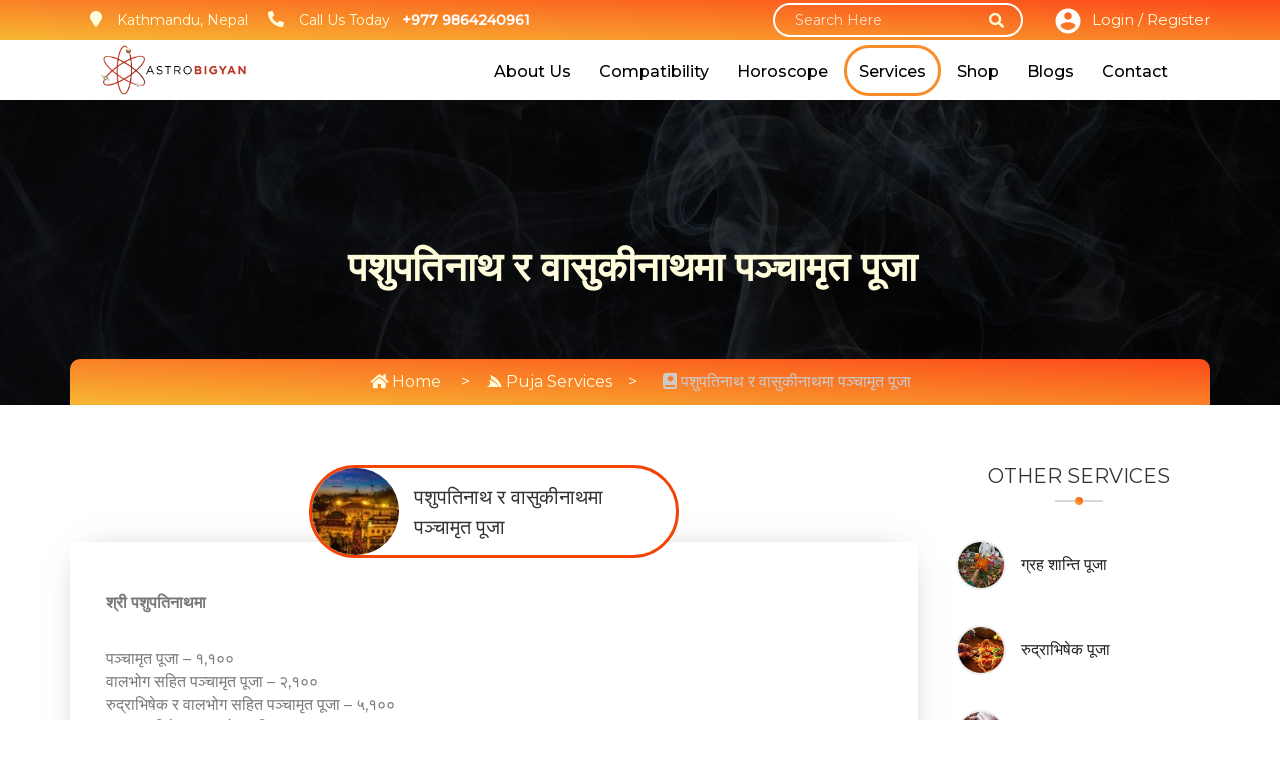

--- FILE ---
content_type: text/html; charset=utf-8
request_url: https://astrobigyan.com/services/puja/%E0%A4%AA%E0%A4%B6%E0%A4%AA%E0%A4%A4%E0%A4%A8%E0%A4%A5-%E0%A4%B0-%E0%A4%B5%E0%A4%B8%E0%A4%95%E0%A4%A8%E0%A4%A5%E0%A4%AE-%E0%A4%AA%E0%A4%9E%E0%A4%9A%E0%A4%AE%E0%A4%A4-%E0%A4%AA%E0%A4%9C
body_size: 12129
content:
<!DOCTYPE html>
<html lang="en"> 
<head>
	<meta charset="utf-8" />
	<title>पशुपतिनाथ र वासुकीनाथमा पञ्चामृत पूजा| Puja Services | Nepal</title>
	<meta name="MobileOptimized" content="500" />
	<meta name="format-detection" content="telephone=no">
	<meta name="viewport" content="width=device-width, height=device-height, initial-scale=1.0">
	<meta http-equiv="X-UA-Compatible" content="IE=edge">
	<meta name="csrf-token" content="I7Ynnb78FeY4ZyttC586kCvXWtzG68QZvNsZLFLxgUUf5n10SiBPEbmgkcWruXo2">

	
	

	

    <link rel="canonical" href="https://astrobigyan.com/services/puja/%E0%A4%AA%E0%A4%B6%E0%A4%AA%E0%A4%A4%E0%A4%A8%E0%A4%A5-%E0%A4%B0-%E0%A4%B5%E0%A4%B8%E0%A4%95%E0%A4%A8%E0%A4%A5%E0%A4%AE-%E0%A4%AA%E0%A4%9E%E0%A4%9A%E0%A4%AE%E0%A4%A4-%E0%A4%AA%E0%A4%9C" />
    <meta name="title" content="पशुपतिनाथ र वासुकीनाथमा पञ्चामृत पूजा | Puja Services | Nepal" />
    <meta name="description" content="श्री पशुपतिनाथमा पञ्चामृत पूजा १,१०० वालभोग सहित पञ्चामृत पूजा २,१०० रुद्राभिषेक र वालभोग सहित पञ्चामृत पूजा ५,१०० लघुरुद्राभिषेक र पूराभोग सहित पञ्चामृत पूजा ११,००० रुद्राभिषेक, पूराभोग, सवालाख वत्तिद्धारा आरती र पञ्चामृत पूजा २७,००० लघुरुद्राभिषेक, पूराभोग, हवन, सवालाख वत्तिद्धारा आरती र..." >
    <meta property="og:locale" content="en_US" />
    <meta property="og:type" content="article" />
    <meta property="og:title" content="पशुपतिनाथ र वासुकीनाथमा पञ्चामृत पूजा | Puja Services | Nepal" />
    <meta property="og:description" content="श्री पशुपतिनाथमा पञ्चामृत पूजा १,१०० वालभोग सहित पञ्चामृत पूजा २,१०० रुद्राभिषेक र वालभोग सहित पञ्चामृत पूजा ५,१०० लघुरुद्राभिषेक र पूराभोग सहित पञ्चामृत पूजा ११,००० रुद्राभिषेक, पूराभोग, सवालाख वत्तिद्धारा आरती र पञ्चामृत पूजा २७,००० लघुरुद्राभिषेक, पूराभोग, हवन, सवालाख वत्तिद्धारा आरती र..." />
	<meta name="keywords" content="पशुपतिनाथ र वासुकीनाथमा पञ्चामृत पूजा, online puja booking, pandit for shradh puja near me, pooja services, book pandit for puja, puja booking, onlinepuja, puja services online, online pooja services, Puja Services, online pooja booking nepali puja service, online puja service, puja service nepal, व्रतबन्ध, कर्मकाण्ड">
    <meta property="og:url" content="https://astrobigyan.com/services/puja/%E0%A4%AA%E0%A4%B6%E0%A4%AA%E0%A4%A4%E0%A4%A8%E0%A4%A5-%E0%A4%B0-%E0%A4%B5%E0%A4%B8%E0%A4%95%E0%A4%A8%E0%A4%A5%E0%A4%AE-%E0%A4%AA%E0%A4%9E%E0%A4%9A%E0%A4%AE%E0%A4%A4-%E0%A4%AA%E0%A4%9C" />
    <meta property="og:site_name" content="Astrobigyan" />
    <meta property="og:image" content="https://astrobigyan.com/media/services/top-5-shiva-temples-in-kathmandu-valley-nepal.jpeg" />
    <meta property="og:image:width" content="1200" />
    <meta property="og:image:height" content="800" />

    <meta name="twitter:card" content="summary" />
    <meta name="twitter:title" content="पशुपतिनाथ र वासुकीनाथमा पञ्चामृत पूजा | Puja Services | Nepal" />
    <meta name="twitter:description" content="श्री पशुपतिनाथमा पञ्चामृत पूजा १,१०० वालभोग सहित पञ्चामृत पूजा २,१०० रुद्राभिषेक र वालभोग सहित पञ्चामृत पूजा ५,१०० लघुरुद्राभिषेक र पूराभोग सहित पञ्चामृत पूजा ११,००० रुद्राभिषेक, पूराभोग, सवालाख वत्तिद्धारा आरती र पञ्चामृत पूजा २७,००० लघुरुद्राभिषेक, पूराभोग, हवन, सवालाख वत्तिद्धारा आरती र..." />
    <meta name="twitter:image" content="https://astrobigyan.com/media/services/top-5-shiva-temples-in-kathmandu-valley-nepal.jpeg" />



	<!--start style -->
	<link rel="stylesheet" href="/static/home/css/animate.css" />
	<link rel="stylesheet" href="/static/home/css/bootstrap.min.css?v=0.1" />
	<link rel="stylesheet" href="/static/home/css/bs4.css" />
	<link rel="stylesheet" href="/static/home/css/fonts.css" />
	<link rel="stylesheet" href="/static/home/css/flaticon.css" />
	<link rel="stylesheet" href="/static/home/css/owl.carousel.css" />
	<link rel="stylesheet" href="/static/home/css/owl.theme.default.css" />
	<link rel="stylesheet" href="/static/home/css/magnific-popup.css" />
	<link rel="stylesheet" href="/static/home/css/reset.css" />
	<link rel="stylesheet" href="https://cdnjs.cloudflare.com/ajax/libs/datepicker/1.0.10/datepicker.min.css">
	<link rel="stylesheet" href="/static/home/css/style.css?v=2.2.1" />
	<link rel="stylesheet" href="/static/home/css/responsive.css" />

	<!-- Ek Mukta font -->
	<link href="https://fonts.googleapis.com/css?family=Mukta:400,500,600,700&amp;display=swap" rel="stylesheet">

	<!-- Font Awesome 5 -->
	<link href="https://use.fontawesome.com/releases/v5.6.3/css/all.css" rel="stylesheet">

	<!-- Select2 -->
	<link href="https://cdnjs.cloudflare.com/ajax/libs/select2/4.0.7/css/select2.min.css" rel="stylesheet" />

	<!-- Toastr-->
	<link type="text/css" href="/static/dashboard/assets/vendor/toastr/toastr.min.css" rel="stylesheet">

	<!-- Fancy Box -->
	<link rel="stylesheet" href="/static/home/css/jquery.fancybox.min.css" />

	<!-- Custom Css -->
	<link rel="stylesheet" href="/static/home/css/custom.css?v=2.5.2" />

	<!-- favicon links -->
	<link rel="shortcut icon" type="image/png" href="/static/home/images/header/favicon.png" />

	
	

	

	<link href="https://fonts.googleapis.com/css2?family=Montserrat:wght@200;300;400;500&amp;display=swap" rel="stylesheet">
	<style>
		/* FONT STYLES */
		/* DONOT CHANGE */
		body{
			font-family: 'Montserrat', sans-serif;
		}

		h1, h2, h3, h4, h5, h6, .h1, .h2, .h3, .h4, .h5, .h6 {
			font-family: 'Montserrat', sans-serif;
		}

		.hs_about_heading_wrapper h2 {
			text-transform: uppercase;
			font-size: 26px;
			color: #333;
			word-spacing: 5px;
			font-weight: 500;
		}

		.hs_about_heading_wrapper h2 span {
			font-weight: 500;
		}

		.hs_about_heading_wrapper h3{
			text-transform: uppercase;
			color: #333;
			font-size: 20px;
		}

		.hs_about_heading_wrapper h3 a{
			color: #333;
			transition: color 0.5s ease-in-out;
		}
		
		.hs_about_heading_wrapper h3 a:hover{
			color: #0054a5;
		}
		@media (max-width: 991px){
			.hs_navi_cart_wrapper {
				border-left: 0px solid rgba(255, 255, 255, 0.30196078431372547);
			}			
		}
		.hs_navi_cart_wrapper a span {
			background: forestgreen;
		}


		/* Recaticha visiblitiy */
		.grecaptcha-badge { 
			visibility: hidden;

		}
		/* Recaticha visiblitiy */

		.nepali-date-picker {
			right: 600.5px !important;
		}
		
		.hs_header_add_wrapper {
		    width: auto;
		}
		
		.hs_header_add_icon_cont {
			width: auto;
		}
		@media screen and (min-width: 411px){
			.mb-header-postion h1 {
				padding: 35px 15px 0 0;
			}
			.hs_indx_title_left_wrapper h1 {
				font-size: 40px;
				color: #fffcdc;
				font-weight: 700;
				text-transform: capitalize;
			}

		}

	</style>

<body>
	<!-- preloader Start-->
	
	
	<!-- main_header_wrapper Start -->
	<div class="main_header_wrapper">
		<!-- hs Navigation Start -->
		<div class="hs_navigation_header_wrapper">
			<div class="container">
				<div class="row">
					<div class="col-lg-6 col-md-5 col-sm-5 col-xs-5">
						<div class="hs_header_add_wrapper border_icon hidden-md hidden-sm hidden-xs">
							<div class="hs_header_add_icon">
								<i class="fa fa-map-marker"></i>
							</div>
							<div class="hs_header_add_icon_cont">
								<p>Kathmandu, Nepal</p>
							</div>
						</div>
						<div class="hs_header_add_wrapper" style="width: 295px;">
							<div class="hs_header_add_icon last">
								<i class="fa fa-phone fa-flip-horizontal"></i>
							</div>
							<div class="hs_header_add_icon_cont">
								<p>
									<span class="mr-2">Call Us Today</span> 
									<a style="color: white; font-weight: bold;" href="tel:+977 9864240961">+977 9864240961</a>
								</p>
							</div>
						</div>
					</div>
					<div class="col-lg-6 col-md-7 col-sm-7 col-xs-7">
						<div class="hs_top_right_wrapper">
							<div class="hs_navi_searchbar_wrapper hidden-sm hidden-xs">
								<form method="GET" action="/search/">
									<input type="text" class="form-control" placeholder="Search Here" name="keywords" value="">
									<button><i class="fa fa-search"></i></button>
								</form>
							</div>
							<ul class="cart_login_wrapper">
								
								<li class="dropdown menu-button hs_navi_cart_wrapper" style="display: none;">
									<a class="menu-button" href="/astroshop/cart-list"><i class="flaticon-shop"></i><span>0</span></a>
								</li>
								<!-- <li class="dropdown menu-button hs_navi_cart_wrapper">
									<a class="menu-button" href="#"><i class="flaticon-shop"></i><span>3</span></a>
									<ul class="dropdown-menu">
										<li class="cc_cart_wrapper1">
											<div class="cc_cart_img_wrapper">
												<img src="/static/home/images/content/cart_img.jpg" alt="cart_img" />
											</div>
											<div class="cc_cart_cont_wrapper">
												<h4><a href="#">Gemstone</a></h4>
												<p>Quantity : 2 × $45</p>
												<h5>$90</h5>
												<button type="button" class="close" data-dismiss="modal">&times;</button>
											</div>
										</li>
										<li class="cc_cart_wrapper1">
											<div class="cc_cart_img_wrapper">
													<img src="/static/home/images/content/cart_img.jpg" alt="cart_img" />
											</div>
											<div class="cc_cart_cont_wrapper">
												<h4><a href="#">Gemstone</a></h4>
												<p>Quantity : 2 × $45</p>
												<h5>$90</h5>
												<button type="button" class="close" data-dismiss="modal">&times;</button>
											</div>
										</li>
										<li class="cc_cart_wrapper1">
											<div class="cc_cart_img_wrapper">
												<img src="/static/home/images/content/cart_img.jpg" alt="cart_img" />
											</div>
											<div class="cc_cart_cont_wrapper">
												<h4><a href="#">Gemstone</a></h4>
												<p>Quantity : 2 × $45</p>
												<h5>$90</h5>
												<button type="button" class="close" data-dismiss="modal">&times;</button>
											</div>
										</li>
										<li class="cc_cart_wrapper1">
											<div class="hs_effect_btn ceckout_btn">
												<ul>
													<li><a href="#" class="hs_btn_hover">checkout</a></li>
												</ul>
											</div>
										</li>
									</ul>
								</li> -->
								<li class="menu-button  hs_top_user_profile">
									<a href="#" class="btn-login">
										
											<img class="login-user" src="/static/home/images/content/login.svg" alt="user">
											<span class="hidden-xs">Login / Register</span>
										
									</a>
									<ul class="dropdown-menu">
										<li style="line-height: 100%">
											<div class="text-center pt-4 pl-4 pr-4 pb-4">
												<div class="mb-2">
													<img src="" alt="" style="width: 50px; height: 50px;">
												</div>
												<h4 class="mb-1"></h4>
												
												<div style="line-height: 20px;"><small></small></div>
												
												
											</div>
											<a href="/logout" class="btn btn-primary btn-sm google-plus text-center"> <i class="fas fa-sign-out-alt"></i>&nbsp; Logout </a>
										</li>
									</ul>
								</li>
							</ul>
						</div>
					</div>
				</div>
			</div>
		</div>
		<!-- hs Navigation End -->
		<!-- hs top header Start -->
		<div class="hs_header_Wrapper hidden-sm hidden-xs">
			<div class="container">
				<!-- hs top header Start -->
				<div class="hs_top_header_main_Wrapper">
					<div class="hs_header_logo_left">
						<div class="hs_logo_wrapper">
							<a href="/">
								<img src="/static/home/images/astro-logo.png" class="img-responsive logo-black" alt="logo" title="Logo"/>
								<img src="/static/home/images/astro-logo.png" class="img-responsive logo-white" alt="logo" title="Logo"/>
							</a>
						</div>
					</div>
					<div class="hs_header_logo_right">
						<nav class="hs_main_menu">
							<ul>
								
								<li>
									<a class="menu-button " href="/about">About Us</a>
								</li>
								<li>
									<a class="menu-button " href="/compatibility">Compatibility</a>
								</li>
								<li class="dropdown menu-button">
									<a class="menu-button " href="#">Horoscope </a>
									<ul class="dropdown-menu">
										<li>
											<a class="menu-button" href="/horoscopes/horoscopes-nepali">Nepali</a>
										</li>
										<!-- <li>
											<a class="menu-button" href="/horoscopes/horoscopes-english">English</a>
										</li> -->
									</ul>									
								</li>
								<li class="dropdown menu-button">
									<a class="menu-button active" href="#">Services </a>
									<ul class="dropdown-menu">
										<li>
											<a class="menu-button" href="/services/">Astro Services</a>
										</li>
										<li>
											<a class="menu-button" href="/services/puja/">Puja Services</a>
										</li>
										<li>
											<a class="menu-button" href="/services/find-pandit/">Pandit</a>
										</li>
									</ul>									
								</li>
								<li>
									<a class="menu-button " href="/astroshop/category-list">Shop</a>
								</li>
								<li class="d-none d-xl-inline-block">
									<a class="menu-button " href="/blogs/">Blogs </a>
								</li>
								<li>
									<a class="menu-button " href="/contact-us">Contact </a>
								</li>
								
							</ul>
						</nav>

						<!-- <div class="hs_btn_wrapper hidden-md">
							<ul>
								<li><a href="contact.html" class="hs_btn_hover">Appointments</a></li>
							</ul>
						</div> -->
					</div>
				</div>
				<!-- hs top header End -->
			</div>
		</div>
		<header class="mobail_menu visible-sm visible-xs" style="background:#fff;">
			<div class="container">
				<div class="row">
					<div class="col-xs-6 col-sm-6">
						<div class="hs_logo">
							<a href="/"><img src="/static/home/images/astro-logo.png" alt="Logo" title="Logo"></a>
						</div>
					</div>
					<div class="col-xs-6 col-sm-6">
						<div class="cd-dropdown-wrapper">
							<a class="house_toggle" href="#0">
								<svg version="1.1" id="Capa_1" xmlns="http://www.w3.org/2000/svg" xmlns:xlink="http://www.w3.org/1999/xlink" x="0px" y="0px"
									width="511.63px" height="511.631px" viewBox="0 0 511.63 511.631" style="enable-background:new 0 0 511.63 511.631;"
									xml:space="preserve">
									<g>
										<g>
											<path d="M493.356,274.088H18.274c-4.952,0-9.233,1.811-12.851,5.428C1.809,283.129,0,287.417,0,292.362v36.545
											c0,4.948,1.809,9.236,5.424,12.847c3.621,3.617,7.904,5.432,12.851,5.432h475.082c4.944,0,9.232-1.814,12.85-5.432
											c3.614-3.61,5.425-7.898,5.425-12.847v-36.545c0-4.945-1.811-9.233-5.425-12.847C502.588,275.895,498.3,274.088,493.356,274.088z"/>
											<path d="M493.356,383.721H18.274c-4.952,0-9.233,1.81-12.851,5.427C1.809,392.762,0,397.046,0,401.994v36.546
											c0,4.948,1.809,9.232,5.424,12.854c3.621,3.61,7.904,5.421,12.851,5.421h475.082c4.944,0,9.232-1.811,12.85-5.421
											c3.614-3.621,5.425-7.905,5.425-12.854v-36.546c0-4.948-1.811-9.232-5.425-12.847C502.588,385.53,498.3,383.721,493.356,383.721z"/>
											<path d="M506.206,60.241c-3.617-3.612-7.905-5.424-12.85-5.424H18.274c-4.952,0-9.233,1.812-12.851,5.424
											C1.809,63.858,0,68.143,0,73.091v36.547c0,4.948,1.809,9.229,5.424,12.847c3.621,3.616,7.904,5.424,12.851,5.424h475.082
											c4.944,0,9.232-1.809,12.85-5.424c3.614-3.617,5.425-7.898,5.425-12.847V73.091C511.63,68.143,509.82,63.861,506.206,60.241z"/>
											<path d="M493.356,164.456H18.274c-4.952,0-9.233,1.807-12.851,5.424C1.809,173.495,0,177.778,0,182.727v36.547
											c0,4.947,1.809,9.233,5.424,12.845c3.621,3.617,7.904,5.429,12.851,5.429h475.082c4.944,0,9.232-1.812,12.85-5.429
											c3.614-3.612,5.425-7.898,5.425-12.845v-36.547c0-4.952-1.811-9.231-5.425-12.847C502.588,166.263,498.3,164.456,493.356,164.456z"/>
										</g>
									</g>
									<g>
									</g>
									<g>
									</g>
									<g>
									</g>
									<g>
									</g>
									<g>
									</g>
									<g>
									</g>
									<g>
									</g>
									<g>
									</g>
									<g>
									</g>
									<g>
									</g>
									<g>
									</g>
									<g>
									</g>
									<g>
									</g>
									<g>
									</g>
									<g>
									</g>
								</svg>
							</a>
							<nav class="cd-dropdown">
								<a href="/" class="d-block" style="margin-left: 20px; margin-top: 5px;">
									<img src="/static/home/images/astro-logo.png" 
										style="height: 50px; filter: brightness(0) invert(1);">
								</a>
								<a href="#0" class="cd-close">Close</a>
								
								<ul class="cd-dropdown-content">
									<li style="padding-left: 15px;">
										<div class="hs_navi_searchbar_wrapper float-none overflow-hidden">
											<form method="GET" action="/search/" class="">
												<input type="text" class="form-control" placeholder="Search Here" name="keywords" value="">
												<button><i class="fa fa-search"></i></button>
											</form>
										</div>
									</li>
									
									<li>
										<a class="" href="/about">About US</a>
									</li>
									<li>
										<a class="" href="/compatibility">Compatibility</a>
									</li>
									<li class="has-children">
										<a class="" href="#">Horoscope </a>
										<ul class="cd-secondary-dropdown is-hidden">
											<li class="go-back"><a href="#">Menu</a></li>
											<li>
												<a href="/horoscopes/horoscopes-nepali">Nepali</a>
											</li>
											<!-- .has-children -->
											<!-- <li>
												<a href="/horoscopes/horoscopes-english">English</a>
											</li> -->
											<!-- .has-children -->
										</ul>
									</li>
									<!-- .has-children -->
									<li class="has-children">
										<a class="active" href="#">Services</a>
										<ul class="cd-secondary-dropdown is-hidden">
											<li class="go-back"><a href="#">Menu</a></li>
											<li>
												<a href="/services/">Astro Services</a>
											</li>
											<li>
												<a href="/services/puja/">Puja Services</a>
											</li>
											<li>
												<a href="/services/find-pandit/">Pandit</a>
											</li>
										</ul>	
									</li>
									<!-- .has-children -->
									<li>
										<a class="" href="/astroshop/category-list">Shop</a>
										<!-- .cd-secondary-dropdown -->
									</li>
									<li>
										<a class="" href="/blogs/">Blogs</a>
										<!-- .cd-secondary-dropdown -->
									</li>
									<li>
										<a class="" href="/contact-us">Contact</a>
									</li>
						
								</ul>
								<!-- .cd-dropdown-content -->
							</nav>
							<!-- .cd-dropdown -->
						</div>
					</div>
				</div>
			</div>
			<!-- .cd-dropdown-wrapper -->
		</header>
	</div>
	<!-- main_header_wrapper end -->
	
	

	<!-- hs About Title Start -->
	<div class="hs_indx_title_main_wrapper">
		<div class="hs_title_img_overlay"></div>
		<div class="container">
			<div class="row">
				<div class="col-lg-12 col-md-12 col-sm-12 col-xs-12 full_width">
					<div class="hs_indx_title_left_wrapper mb-header-postion">
						<h1>पशुपतिनाथ र वासुकीनाथमा पञ्चामृत पूजा</h1>
					</div>
				</div>
				<div class="col-lg-12 col-md-12 col-sm-12 col-xs-12  full_width">
					<div class="hs_indx_title_right_wrapper d-none d-md-block">
						<ul>
							<li><a href="/"><i class="fas fa-home"></i> Home</a> &nbsp;&nbsp;&nbsp; > &nbsp;&nbsp;&nbsp;</li>
							<li><a href="/services/puja/"><i class="fab fa-servicestack"></i> Puja Services</a>&nbsp;&nbsp;&nbsp; > &nbsp;&nbsp;&nbsp;</li>
							<li><i class="fas fa-torah"></i> पशुपतिनाथ र वासुकीनाथमा पञ्चामृत पूजा</li>
						</ul>
					</div>
				</div>
			</div>
		</div>
	</div>
	<!-- hs About Title End -->
	

	<!-- hs sidebar Start -->
	<div class="hs_kd_sidebar_main_wrapper hs_num_sidebar_main_wrapper">
		<div class="container">
			<div class="row">
				<div class="col-lg-9 col-md-9 col-sm-12 col-xs-12">
					<div class="service-detail-section hs_kd_left_sidebar_main_wrapper mt-0">
						<div class="row">
							<div class="col-lg-12 col-md-12 col-sm-12 col-xs-12">
								<div class="hs_blog_single_second_main_wrapper">
									<div class="hs_blog_single_second_client_img_wrapper">
										<div class="hs_testi_client_main_wrapper hs_testi_client_main_right_wrapper hs_testi_client_blog_single_main_right_wrapper">
											<div class="hs_testi_client_cont_img_sec">
												<img src="/media/services/top-5-shiva-temples-in-kathmandu-valley-nepal.jpeg.82x82_q85_crop_upscale.jpg" alt="Logo of पशुपतिनाथ र वासुकीनाथमा पञ्चामृत पूजा" />
											</div>
											<div class="hs_testi_client_cont_sec">
												<h2>पशुपतिनाथ र वासुकीनाथमा पञ्चामृत पूजा</h2>
											</div>
										</div>
									</div>
									<div class="hs_blog_single_second_client_img_cont_wrapper pt-0 pb-0">
										<div class="service-detail-description">
										</div>
									</div>
								</div>
							</div>
						</div>
					</div>
					
					<div class="hs_blog_box1_main_wrapper hs_blog_box1_cont_main_wrapper pt-5 pt-sm-4 mt-4">
						<div class="sharethis-section bottom-share mb-3 mt-4">
							<div class="sharethis-inline-share-buttons"></div>
							<!-- ShareThis END -->
						</div>
						
						<div class="hs_blog_cont_heading_wrapper service-desc mt-4 mb-4">
							<div class="ckeditor-content">
							<p><strong>श्री पशुपतिनाथमा</strong></p>

<p><br />
पञ्चामृत पूजा &ndash; १,१००<br />
वालभोग सहित पञ्चामृत पूजा &ndash; २,१००<br />
रुद्राभिषेक र वालभोग सहित पञ्चामृत पूजा &ndash; ५,१००<br />
लघुरुद्राभिषेक र पूराभोग सहित पञ्चामृत पूजा &ndash; ११,०००<br />
रुद्राभिषेक, पूराभोग, सवालाख वत्तिद्धारा आरती र पञ्चामृत पूजा &ndash; २७,०००<br />
लघुरुद्राभिषेक, पूराभोग, हवन, सवालाख वत्तिद्धारा आरती र पञ्चामृत पूजा &ndash; ५६,०००<br />
भक्तजनको सहभागितामा हुने नित्य (भोगसहित दिनभरमा) पूजा &ndash; १,५६,०००<br />
एक दिवसीय महारुद्री &ndash; २,५१,०००<br />
एकादश दिवसीय महारुद्री &ndash; ८,००,८८१<br />
&nbsp;एकादश दिवसीय अतिरुद्री &ndash; २५,००,०००</p>

<p><strong>श्री वासुकीनाथमा</strong><br />
दुग्धार्पण &ndash; २५५<br />
वेलपत्र, नैवेद्य एवं दुग्धार्पण &ndash; ५०५<br />
पञ्चामृत पूजा &ndash; १,१००<br />
&nbsp;</p>
							</div>
						</div>
						
						<hr>

						<form method="POST" enctype="multipart/form-data" id="serviceRequestForm" autocomplete="off">
							<input type="hidden" name="csrfmiddlewaretoken" value="I7Ynnb78FeY4ZyttC586kCvXWtzG68QZvNsZLFLxgUUf5n10SiBPEbmgkcWruXo2">
							<h4 >Apply for Puja</h4>
							<div class="flex-row">
								
									<div class="service-input col-lg-12 col-md-12 col-sm-12 col-xs-12">
										
											<div class="hs_kd_six_sec_input_wrapper">
												<label>Name</label>
												<input type="text" name="name" maxlength="255" required id="id_name">
											</div>
											<span style="color: red;"></span>
										
										
									</div>
								
									<div class="service-input col-lg-12 col-md-12 col-sm-12 col-xs-12">
										
											<div class="hs_kd_six_sec_input_wrapper">
												<label>Phone no</label>
												<input type="text" name="phone_no" maxlength="255" required id="id_phone_no">
											</div>
											<span style="color: red;"></span>
										
										
									</div>
								
									<div class="service-input col-lg-12 col-md-12 col-sm-12 col-xs-12">
										
											<div class="hs_kd_six_sec_input_wrapper">
												<label>Location</label>
												<input type="text" name="location" maxlength="255" required id="id_location">
											</div>
											<span style="color: red;"></span>
										
										
									</div>
								
									<div class="service-input col-lg-12 col-md-12 col-sm-12 col-xs-12">
										
											<div class="hs_kd_six_sec_input_wrapper">
												<label>Date</label>
												<input type="text" name="puja_date" class="datepicker" required id="id_puja_date">
											</div>
											<span style="color: red;"></span>
										
										
									</div>
								
									<div class="service-input col-lg-12 col-md-12 col-sm-12 col-xs-12">
										
											<input id="id_captcha" name="g-recaptcha-response" type="hidden" class="django-recaptcha-hidden-field">
										
										
									</div>
								

								<div class="col-lg-6 col-md-6 col-sm-6 col-xs-6">
									<div class="hs_kd_six_sec_btn mt-3 mb-0">
										<ul>
											<li><button class="btn-submit submit-service">submit</button></li>
										</ul>
									</div>
								</div>
							</div>
						</form>

					</div>

					
					
				</div>

				<!-- right side -->
				<div class="col-lg-3 col-md-3 col-sm-12 col-xs-12">
					<div class="hs_about_heading_main_wrapper services-detail-others">
						<div class="hs_about_heading_wrapper">
							<h3>Other <span> Services</span></h3>
							<h4><span>&nbsp;</span></h4>
						</div>
					</div>
					<div class="list-services">
						
						<a href="/services/puja/%E0%A4%97%E0%A4%B0%E0%A4%B9-%E0%A4%B6%E0%A4%A8%E0%A4%A4-%E0%A4%AA%E0%A4%9C" class="astro-services-mini">
							<div class="astro-mini-image">
								<img src="/media/services/women-perform-puja-in-Rishi-Panchami.jpg.82x82_q85_crop_upscale.jpg">
							</div>
							<div class="astro-mini-title">
								<h4>ग्रह शान्ति पूजा</h4>
							</div>
						</a>
						
						<a href="/services/puja/%E0%A4%B0%E0%A4%A6%E0%A4%B0%E0%A4%AD%E0%A4%B7%E0%A4%95-%E0%A4%AA%E0%A4%9C" class="astro-services-mini">
							<div class="astro-mini-image">
								<img src="/media/services/dc4cbf6a844669a924cbee6b8a8760a5.jpg.82x82_q85_crop_upscale.jpg">
							</div>
							<div class="astro-mini-title">
								<h4>रुद्राभिषेक पूजा</h4>
							</div>
						</a>
						
						<a href="/services/puja/%E0%A4%A8%E0%A4%B5%E0%A4%B0%E0%A4%A8-%E0%A4%AA%E0%A4%9C" class="astro-services-mini">
							<div class="astro-mini-image">
								<img src="/media/services/tumblr_n4cdh6uz6N1tydeqvo3_1280.jpg.82x82_q85_crop_upscale.jpg">
							</div>
							<div class="astro-mini-title">
								<h4>न्वारन पूजा</h4>
							</div>
						</a>
						
						<a href="/services/puja/%E0%A4%9B%E0%A4%A0-%E0%A4%AA%E0%A4%9C" class="astro-services-mini">
							<div class="astro-mini-image">
								<img src="/media/services/unnamed_1.png.82x82_q85_crop_upscale.png">
							</div>
							<div class="astro-mini-title">
								<h4>छैठी पूजा</h4>
							</div>
						</a>
						
						<a href="/services/puja/%E0%A4%9C%E0%A4%A8%E0%A4%AE%E0%A4%A4%E0%A4%B8%E0%A4%B5-%E0%A4%85%E0%A4%B7%E0%A4%9F%E0%A4%9A%E0%A4%B0%E0%A4%9E%E0%A4%9C%E0%A4%B5-%E0%A4%AA%E0%A4%9C" class="astro-services-mini">
							<div class="astro-mini-image">
								<img src="/media/services/diwali-puja.jpg.82x82_q85_crop_upscale.jpg">
							</div>
							<div class="astro-mini-title">
								<h4>जन्मोत्सव (अष्टचिरञ्जीवी) पूजा</h4>
							</div>
						</a>
						
						<a href="/services/puja/%E0%A4%B8%E0%A4%A4%E0%A4%AF%E0%A4%A8%E0%A4%B0%E0%A4%AF%E0%A4%A3-%E0%A4%AA%E0%A4%9C" class="astro-services-mini">
							<div class="astro-mini-image">
								<img src="/media/services/QT-Durga-Puja.jpg.82x82_q85_crop_upscale.jpg">
							</div>
							<div class="astro-mini-title">
								<h4>सत्यनारायण पूजा</h4>
							</div>
						</a>
						
						<a href="/services/puja/%E0%A4%B5%E0%A4%B0%E0%A4%A4%E0%A4%AC%E0%A4%A8%E0%A4%A7" class="astro-services-mini">
							<div class="astro-mini-image">
								<img src="/media/services/bratabandha.png.82x82_q85_crop_upscale.png">
							</div>
							<div class="astro-mini-title">
								<h4>व्रतबन्ध</h4>
							</div>
						</a>
						
						<a href="/services/puja/%E0%A4%B5%E0%A4%B5%E0%A4%B9" class="astro-services-mini">
							<div class="astro-mini-image">
								<img src="/media/services/196A4483.JPG.82x82_q85_crop_upscale.jpg">
							</div>
							<div class="astro-mini-title">
								<h4>विवाह</h4>
							</div>
						</a>
						
						<a href="/services/puja/%E0%A4%B6%E0%A4%B0%E0%A4%AE%E0%A4%A6%E0%A4%AD%E0%A4%97%E0%A4%B5%E0%A4%A6-%E0%A4%97%E0%A4%A4-%E0%A4%B8%E0%A4%AA%E0%A4%A4%E0%A4%B9-%E0%A4%AE%E0%A4%B9%E0%A4%AA%E0%A4%B0%E0%A4%A3" class="astro-services-mini">
							<div class="astro-mini-image">
								<img src="/media/services/shreemad_vagwat.jpg.82x82_q85_crop_upscale.jpg">
							</div>
							<div class="astro-mini-title">
								<h4>श्रीमद्भगवद गीता (सप्ताह) महापुराण</h4>
							</div>
						</a>
						
						<a href="/services/puja/%E0%A4%B2%E0%A4%95%E0%A4%B7%E0%A4%AF%E0%A4%B5%E0%A4%B0%E0%A4%A4%E0%A4%95-%E0%A4%B2%E0%A4%96-%E0%A4%AC%E0%A4%A4%E0%A4%A4-%E0%A4%AA%E0%A4%9C" class="astro-services-mini">
							<div class="astro-mini-image">
								<img src="/media/services/images.jpeg.82x82_q85_crop_upscale.jpg">
							</div>
							<div class="astro-mini-title">
								<h4>लक्ष्यवर्तिका (लाख बत्ती) पूजा</h4>
							</div>
						</a>
						
						<a href="/services/puja/%E0%A4%B5%E0%A4%B8%E0%A4%A4-%E0%A4%AA%E0%A4%9C" class="astro-services-mini">
							<div class="astro-mini-image">
								<img src="/media/services/Chhath-festival-2.jpg.82x82_q85_crop_upscale.jpg">
							</div>
							<div class="astro-mini-title">
								<h4>वास्तु पूजा</h4>
							</div>
						</a>
						
						<a href="/services/puja/%E0%A4%85%E0%A4%A8%E0%A4%A8%E0%A4%AA%E0%A4%B0%E0%A4%B6%E0%A4%A8-%E0%A4%AA%E0%A4%9C" class="astro-services-mini">
							<div class="astro-mini-image">
								<img src="/media/services/120764918_620263598670437_5486107953831222249_n.jpg.82x82_q85_crop_upscale.jpg">
							</div>
							<div class="astro-mini-title">
								<h4>अन्नप्राशन पूजा</h4>
							</div>
						</a>
						
						<a href="/services/puja/%E0%A4%B6%E0%A4%B2%E0%A4%A8%E0%A4%AF%E0%A4%B8-%E0%A4%B8%E0%A4%AE%E0%A4%97%E0%A4%B0" class="astro-services-mini">
							<div class="astro-mini-image">
								<img src="/media/services/Capture.JPG.82x82_q85_crop_upscale.jpg">
							</div>
							<div class="astro-mini-title">
								<h4>शिलान्यास सामग्री</h4>
							</div>
						</a>
						
					</div>
				</div>
			</div>
		</div>
	</div>
	<!-- hs sidebar End -->


	

	

	<!-- hs footer wrapper Start -->
	<div class="hs_footer_main_wrapper pt-4 pt-sm-4 pb-4" style=" background: #fff; color: black">
		
		<!-- hs footer wrapper Start -->
		<div class="hs_footer_top_wrapper mt-0 mb-0" style="top: 0;">
			<div class="container">
				<div class="text-center mb-4">
					<style>
						.payment-text{
							vertical-align: middle;
						}
					</style>
					<div class="payment-text d-block d-lg-block ml-3 mr-3 mb-3">
						<span style="font-weight: bold; font-size: 24px; color: #222;">WE ACCEPT</span>
					</div>

					<div class="payment-text d-inline-block ml-3 mr-3 mb-3">
						<a href="https://esewa.com.np/#/home" target="_blank"> 
							<img src="/static/home/images/payments/esewa.png" style="height: 50px">
						</a>
					</div>

					<div class="payment-text d-inline-block ml-3 mr-3 mb-3">
						<a href="https://khalti.com/" target="_blank">
							<img src="/static/home/images/payments/khalti.png" style="height: 50px">
						</a>
					</div>

					<div class="payment-text d-inline-block ml-3 mr-3 mb-3">
						<a href="https://www.fonepay.com/" target="_blank">
							<img src="/static/home/images/payments/fonepay.png" style="height: 50px">
						</a>
					</div>
					
					<div class="payment-text d-inline-block ml-3 mr-3 mb-3">
						<a href="https://www.imepay.com.np/" target="_blank">
							<img src="/static/home/images/payments/imepay.png" style="height: 50px">
						</a>
					</div>

					<div class="payment-text d-inline-block ml-3 mr-3 mb-3">
						<a href="https://www.paypal.com/np/home" target="_blank">
							<img src="/static/home/images/payments/paypal.png" style="height: 50px">
						</a>
					</div>

				</div>
				<div class="row">
					
					<div class="col-lg-5 col-md-5 col-sm-12 col-xs-12 mb-md-0 mb-2  animated fadeInUp page_footer" data-animation="fadeInUp">
						<!-- <div class="hs_footer_logo_wrapper hs_footer_list_wrapper">
							<img src="https://saviskar.saviskarcdn.net/static/home/images/logos/saviskar-inverse.png" alt="footer_logo" class="img-responsive" />
						</div> -->
						<div class="widget widget_contact_form ask-input">
							<h3 class="widget-title">Ask a Question Or Call Us Today</h3>
							<form class="contact-form c-mb-20 c-gutter-20" method="post" action="/ask-a-question" id="questionForm">
								<input type="hidden" name="csrfmiddlewaretoken" value="I7Ynnb78FeY4ZyttC586kCvXWtzG68QZvNsZLFLxgUUf5n10SiBPEbmgkcWruXo2">
								<input name="g-recaptcha-response" type="hidden" class="django-recaptcha-hidden-field">
								
								<div class="form-input-wrapper form-group has-placeholder">
									<input type="text" aria-required="true" size="30" value="" name="name" id="id_name" class="form-control" placeholder="Full name">
								</div>
								<div class="form-input-wrapper form-group has-placeholder">
									<input type="email" aria-required="true" size="30" value="" name="email" id="id_email" class="form-control" placeholder="Email">
								</div>
								<div class="form-input-wrapper form-group has-placeholder">
									<textarea style="resize: none;" aria-required="true" rows="1" cols="45" name="question" id="id_question" class="form-control" placeholder="Question"></textarea>
								</div>
                                
								<div class="form-group mt-30" style="float:left;">
									<button type="submit" id="contact_form_submit" name="contact_submit" class="btn-contact-submit btn-submit">Submit
									</button>
								</div>
							</form>
						</div>
						<div class="divider-60 divider-lg-0"></div>
					 </div>
					<div class="col-lg-3 col-md-3 col-sm-12 col-xs-12 mb-md-0 mb-2">
						<div class="hs_footer_list_wrapper">
							<h2 class="pb-3">Menu </h2>
							<ul class="hs_footer_list">
								<li><a href="/horoscopes/horoscopes-nepali"><i class="fa fa-caret-right" aria-hidden="true"></i> Nepali Horoscope</a>
								<li><a href="/horoscopes/horoscopes-english"><i class="fa fa-caret-right" aria-hidden="true"></i> English Horoscope</a>
								<li><a href="/services/"><i class="fa fa-caret-right" aria-hidden="true"></i> Astro Services</a>
								<li><a href="/services/puja/"><i class="fa fa-caret-right" aria-hidden="true"></i> Puja Services</a>
								<li><a href="/astroshop/category-list"><i class="fa fa-caret-right" aria-hidden="true"></i> Shop</a>
								
							</ul>
						</div>
					</div>
					<div class="col-lg-4 col-md-4 col-sm-12 col-xs-12">
						
						<div class="hs_footer_list_wrapper">
							<h2 class="pb-3">Contact Us<span></span></h2>
							<div class="hs_footer_list_wrapper footer-contact">
								<ul>
									<li><a href="#"><i class="list-icon fa fa-map-marker"></i><span class="contact-text">Kathmandu, Nepal</span></a></li>
									<li><a href="tel:+977 9864240961"><i class="fa fa-phone fa-flip-horizontal"></i><span class="contact-text">+977 9864240961</span></a></li>
									<li><a href="/cdn-cgi/l/email-protection#0b6a787f796469626c726a65324b6c666a626725686466"><i class="fa fa-envelope"></i><span class="contact-text"><span class="__cf_email__" data-cfemail="accddfd8dec3cec5cbd5cdc295eccbc1cdc5c082cfc3c1">[email&#160;protected]</span></span></a></li>
								</ul>
							</div>
							<div class="hs_footer_logo_wrapper">
								<ul class="mt-3 mb-4">
									<li><a href="https://www.facebook.com/aastrobigyan"><i class="fab fa-facebook-f"></i></a></li>
									<li><a href="https://twitter.com/AstroBigyan"><i class="fab fa-twitter" aria-hidden="true"></i></a></li>
									<li><a href="https://www.youtube.com/channel/UCjQUNqMWkqc14rn96VgkU5A?view_as=subscriber"><i class="fab fa-youtube" aria-hidden="true"></i></a></li>
									<li><a href="https://www.linkedin.com/in/astrobigyan/"><i class="fab fa-linkedin-in" aria-hidden="true"></i></a></li>
								</ul>
							</div>
						</div>
					</div>
				</div>
			</div>
		</div>
	</div>
	<!-- hs footer wrapper End -->

	<!-- hs bottom footer wrapper Start -->
	<div class="hs_bottom_footer_main_wrapper pb-0">
		<style>
			.footer_bottom_list_wrapper ul li {
				float: none;
				margin-right: 20px;
				margin-left: 0px;
				display: inline-block;
			}
		</style>
		<a href="javascript:" id="return-to-top"><i class="fa fa-angle-up"></i></a>
		<div class="container">
			<div class="row" style="font-size: 14px;">
				
				<div class="col-lg-6 col-md-6 col-sm-12 col-xs-12 mb-3 mb-lg-0">
				   <div class="footer_bottom_list_wrapper text-center text-lg-left">
						<ul>
							<li><a href="/pages/privacy-policy">Privacy policy</a>
							</li>
							<li><a href="/pages/terms-and-conditions">Terms &amp; Conditions</a>
							</li>
							<li><a href="/pages/refund-policy">Refund policy</a>
							</li>
						</ul>
					</div>
				</div>

				<div class="col-lg-6 col-md-6 col-sm-12 col-xs-12 mb-3 mb-lg-0">
					<div class="footer_bottom_cont_wrapper text-lg-right text-center">
						<div class="d-inline-block mr-2 mb-2">© Copyright 2019 by AstroBigyan</div>
						<div class="d-inline-block mr-2 mb-2">All right Reserved. </div>
					</div>
				</div>

				<div class="col-xs-12 mb-3">
					<small>This site is protected by reCAPTCHA and the Google 
						<a href="https://policies.google.com/privacy">Privacy Policy</a> and
						<a href="https://policies.google.com/terms">Terms of Service</a> apply.
					</small>
				</div>

				<div class="col-xs-12 text-center">
					<div class="d-inline-block mr-2 mb-2">
						<span>Powered By</span>
						<a href="https://saviskar.com">
							<img class="img-lazy" src="https://saviskar.saviskarcdn.net/static/home/images/logos/saviskar-inverse.png" style="height: 64px; visibility: visible;">
						</a>
					</div>
				</div>
			</div>
		</div>
	</div>
	<!-- hs bottom footer wrapper End -->
	
	
	<!-- Modal -->
	<div id="loginModal" class="modal modal-centered fade" role="dialog" style="overflow: auto;">
		<div class="modal-dialog modal-md">

			<!-- Modal content-->
			<div class="modal-content">
				<div class="modal-body hs_top_user_profile" style="background-color: #fff;">
					<div class="signin_dropdown">
						<button type="button" class="close" data-dismiss="modal">×</button>
						<div class="text-center mb-2">
							<img src="/static/home/images/astro-logo.png" class="login-logo" alt="logo" title="Logo"/>
						</div>
						<hr>
						<h2>LOGIN</h2> 
						
						<a href="/social-signup?redirect=/social/login/facebook/?next=/" class="btn btn-primary"> <span>Login with Facebook</span> <i class="fab fa-facebook-f"></i> </a>
						<a href="/social-signup?redirect=/social/login/google-oauth2/?next=/" class="btn btn-primary google-plus"> Login  with Google <i class="fab fa-google"></i> </a>
						<h2>or</h2> 

						<form method="POST" action="/login" id="loginForm" autocomplete="off">
							<input type="hidden" name="csrfmiddlewaretoken" value="I7Ynnb78FeY4ZyttC586kCvXWtzG68QZvNsZLFLxgUUf5n10SiBPEbmgkcWruXo2">
							<input name="g-recaptcha-response" type="hidden" class="django-recaptcha-hidden-field">
							<input type="hidden" name="redirect" value="">
							
							<div class="formsix-pos form-input-wrapper">
								<div class="form-group i-email">
									<input name="login_username" type="text" class="form-control" required="" id="id_login_username" placeholder="Phone or Email *">
								</div>
							</div>
							<div class="formsix-e form-input-wrapper">
								<div class="form-group i-password">
									<input name="login_password" type="password" class="form-control" required="" id="id_login_password" placeholder="Password *">
								</div>
							</div>
							<div class="remember_box">
								<label class="control control--checkbox">Remember me
									<input type="checkbox">
									<span class="control__indicator"></span>
								</label>
								<a href="#" class="forget_password btn-forget-password">
									Forgot Password
								</a>
							</div>
							<div class="hs_effect_btn">
								<ul>
									<li data-animation="animated flipInX">
										<button href="#" class="hs_btn_hover btn-submit">Login</button>
									</li>
								</ul>
							</div>
						</form>
						<div class="sign_up_message">
							<p>Don’t have an account ? <a href="#" class="btn-signup" style="color: #0054a5">Sign up</a> </p>
						</div>
					</div>
				</div>
			</div>

		</div>
	</div>

	<div id="signupModal" class="modal modal-centered fade" role="dialog" style="overflow: auto;">
		<div class="modal-dialog modal-md">

			<!-- Modal content-->
			<div class="modal-content">
				<div class="modal-body hs_top_user_profile" style="background-color: #fff;">
					<div class="signin_dropdown">
						<button type="button" class="close" data-dismiss="modal">×</button>
						
						<div class="text-center mb-2">
							<img src="/static/home/images/astro-logo.png" class="login-logo" alt="logo" title="Logo"/>
						</div>
						<hr>

						<h2>SIGNUP</h2> 

						<a href="/social/login/facebook/?next=/" class="btn btn-primary"> <span>Login with Facebook</span> <i class="fab fa-facebook-f"></i> </a>
						<a href="/social/login/google-oauth2/?next=/" class="btn btn-primary google-plus"> Login  with Google <i class="fab fa-google"></i> </a>
						<h2>or</h2> 

						<form method="POST" action="/signup" id="signupForm" autocomplete="off">
							<input type="hidden" name="csrfmiddlewaretoken" value="I7Ynnb78FeY4ZyttC586kCvXWtzG68QZvNsZLFLxgUUf5n10SiBPEbmgkcWruXo2">
							<input name="g-recaptcha-response" type="hidden" class="django-recaptcha-hidden-field">
							<input type="hidden" name="redirect" value="">

							<div class="formsix-pos form-input-wrapper">
								<div class="form-group i-email">
									<input name="signup_fullname" type="text" class="form-control" required="" id="id_signup_fullname" placeholder="Full Name * (2 to 4 words)">
								</div>
							</div>
							<div class="formsix-pos form-input-wrapper">
								<div class="form-group i-email">
									<input name="signup_email" type="email" class="form-control" required="" id="id_signup_email" placeholder="Email Address *">
								</div>
							</div>
							<div class="formsix-e form-input-wrapper">
								<div class="form-group i-password">
									<input name="signup_password" type="password" class="form-control" required="" id="id_signup_password" placeholder="Password *">
								</div>
							</div>
							<div class="formsix-e form-input-wrapper">
								<div class="form-group i-password">
									<input name="signup_confirm_password" type="password" class="form-control" required="" id="id_signup_confirm_password" placeholder="Confirm Password *">
								</div>
							</div>
							<div class="hs_effect_btn">
								<ul>
									<li>
										<button href="#" class="hs_btn_hover btn-submit">Sign Up</button>
									</li>
								</ul>
							</div>
						</form>
						<div class="sign_up_message">
							<p>Already have an account ? <a href="#" class="btn-login" style="color: #0054a5">Login</a> </p>
						</div>
					</div>
				</div>
			</div>

		</div>
	</div>

	<!-- Modal -->
	<div id="forgetPasswordModal" class="modal modal-centered fade" role="dialog" style="overflow: auto;">
		<div class="modal-dialog modal-md">

			<!-- Modal content-->
			<div class="modal-content">
				<div class="modal-body hs_top_user_profile w-100" style="background-color: #fff;">
					<div class="signin_dropdown">
						<button type="button" class="close" data-dismiss="modal">×</button>
						<div class="text-center mb-2">
							<img src="/static/home/images/astro-logo.png" class="login-logo" alt="logo" title="Logo"/>
						</div>
						<hr>
						<h4 class="mb-3">Forget Password</h4> 
						
						<form method="POST" action="/forget-password" id="forgetPasswordForm" autocomplete="off">
							<input type="hidden" name="csrfmiddlewaretoken" value="I7Ynnb78FeY4ZyttC586kCvXWtzG68QZvNsZLFLxgUUf5n10SiBPEbmgkcWruXo2">
							<input name="g-recaptcha-response" type="hidden" class="django-recaptcha-hidden-field">
							<input type="hidden" name="redirect" value="">

							<div class="formsix-pos form-input-wrapper">
								<div class="form-group i-email">
									<input name="forget_email" type="text" class="form-control" required="" id="id_forget_email" placeholder="Email Address *">
								</div>
							</div>
							<div class="hs_effect_btn">
								<ul>
									<li data-animation="animated flipInX">
										<button href="#" class="hs_btn_hover btn-submit">Send reset link</button>
									</li>
								</ul>
							</div>
						</form>
						
					</div>
				</div>
			</div>

		</div>
	</div>

	
	


	<!--main js file start-->
	<script data-cfasync="false" src="/cdn-cgi/scripts/5c5dd728/cloudflare-static/email-decode.min.js"></script><script src="/static/home/js/jquery_min.js"></script>
	<script src="/static/home/js/bootstrap.min.js"></script>
	<script src="/static/home/js/modernizr.js"></script>
	<script src="/static/home/js/jquery.menu-aim.js"></script>
	<script src="/static/home/js/parallax.min.js"></script>
	<script src="/static/home/js/owl.carousel.js"></script>
	<script src="/static/home/js/jquery.shuffle.min.js"></script>
	<script src="/static/home/js/jquery.countTo.js"></script>
	<script src="/static/home/js/jquery.inview.min.js"></script>
	<script src="/static/home/js/jquery.magnific-popup.js"></script>
	<script src="https://cdnjs.cloudflare.com/ajax/libs/datepicker/1.0.10/datepicker.min.js"></script>

	<!-- Global site tag (gtag.js) - Google Analytics -->
	<script async src="https://www.googletagmanager.com/gtag/js?id=UA-180547476-1"></script>
	<script>
		window.dataLayer = window.dataLayer || [];
		function gtag(){dataLayer.push(arguments);}
		gtag('js', new Date());
		gtag('config', 'UA-180547476-1');
	</script>

	<script src="/static/home/js/custom.js?v=1.9"></script>

	
	<script src="/static/home/js/analytics.js?v=1.6"></script>
	<script>
		SaviskarAnalytics.get(function(userID){
			$.post('/analytics-session', {
				userID: userID,
				csrfmiddlewaretoken: $('meta[name="csrf-token"]').attr('content'),
			}, function(data, status){
				$('[name=csrfmiddlewaretoken]').val(data.token);
				$('meta[name="csrf-token"]').attr('content', data.token);
				if(typeof IS_CHAT_SECTION != typeof undefined && IS_CHAT_SECTION == true){
					CURRENT_USER = userID;
					ChatWSConnect();
				}
			});
		});
	</script>
	

	<!-- Jquery Lazy -->
	<script src="/static/home/js/jquery.lazy.min.js"></script>
	
	<!-- Select2 -->
	<script src="https://cdnjs.cloudflare.com/ajax/libs/select2/4.0.7/js/select2.min.js"></script>

	<!-- Toastr-->
	<script src="/static/dashboard/assets/vendor/toastr/toastr.min.js"></script>

	<!-- Fancy Box -->
	<script src="/static/home/js/jquery.fancybox.min.js"></script>

	 <!-- Match Height -->
	 <script src="/static/home/js/matchheight.js" type="text/javascript" charset="utf-8"></script>

	<!-- Share This -->
	<script type='text/javascript' src='https://platform-api.sharethis.com/js/sharethis.js#property=5f7dc2c44107e900123a3c8e&product=sop' async='async'></script>
	<!--main js file end-->
	<script>
		$('nav.cd-dropdown').height(window.outerHeight);
		$('a[href="#"]').click(function(e){
			e.preventDefault();
		});

		/* toastr */
		toastr.options = { "debug": false, "newestOnTop": false, "positionClass": "toast-top-right", "closeButton": true, "timeOut": "10000", "progressBar": false };
		

	</script>

	<script>
		// init select2
		$("select.select2").select2({
			width: '100%',
		});
	</script>
	
	<!-- Lazy load -->
	<script>
		$(document).ready(function() {
			$('.lazy').Lazy();
		});
	</script>

	
	<script>
		// login

		$('body').on('click', '.btn-login', function(e){
			e.preventDefault();
			$('#loginForm input[name="redirect"]').val('');
			$('#signupModal').modal('hide');
			$('#loginModal').modal('show');
		});

		$('body').on('click', '.btn-signup', function(e){
			e.preventDefault();
			$('#loginForm input[name="redirect"]').val('');
			$('#loginModal').modal('hide');
			$('#signupModal').modal('show');
		});

		$('body').on('click', '.btn-forget-password', function(e){
			e.preventDefault();
			$('#loginForm input[name="redirect"]').val('');
			$('#loginModal').modal('hide');
			$('#forgetPasswordModal').modal('show')
		});

		$('body').on('click', '.submit-service', function(e){
			e.preventDefault();
			$('#loginForm input[name="redirect"]').val($(this).attr('href'));
			$('#loginModal').modal('show');
		});

		// signup

		$('body').on('click', '.btn-signup', function(e){
			e.preventDefault();
			$('#signupModal').modal('show');
		});

		$('.modal')
			.on('show.bs.modal', function (){
				scrollPos = $('html, body').scrollTop();
				$('body').css({
					overflow: 'hidden',
					position: 'fixed',
					top : -scrollPos
				});
			})
			.on('hide.bs.modal', function (){
				if(typeof scrollPos != 'undefined'){
					$('body').css({
						overflow: '',
						position: '',
						top: ''
					});
					$('html, body').scrollTop(scrollPos);
				}
			});
		
	</script>
	

	<script>
		// common ajax form script
		$('body').on('submit', 'form#loginForm, form#signupForm, form#forgetPasswordForm, form#appointmentForm, form#questionForm', function(e){
			e.preventDefault();
			var that = this;
			$(this).find('.error_text').remove();
			
			var previousButtonText = $(this).find('.btn-submit').html();
			$(this).find('.btn-submit').html('<i class="fas fa-circle-notch fa-spin"></i>').addClass('disabled');

			var url = $(this).attr('action');
			var formData = new FormData(this);
			$.ajax({
				url: url,
				data: formData,
				method: 'POST',
				processData: false,
				contentType: false,
			})
			.done(function(data){
				console.log(data);
				window.location.href = data.url;
			})
			.fail(function(xhr){
				if(xhr.status == 400){
					data = xhr.responseJSON;
					console.log(data);
					for (let key in data.errors) {
						if(key == 'captcha'){
							alert('Google recaptcha blocked your request');
						}else{
							$(that).find(`#id_${key}`).parents('.form-input-wrapper').append($(`<small class="error_text error_${key}" style ="color:red">${data.errors[key]}</small>`));
						}
					}
					if($(that).find('.error_text').first().parent().offset() != undefined){
						$("body,html").animate({
							scrollTop: $(that).find('.error_text').first().parent().offset().top - 200	
						}, "500");
					}
					$(that).find('.btn-submit').html(previousButtonText).removeClass('error disabled');

					grecaptcha.execute('6Lfa8dQZAAAAAIRxbEYPOTxnn6QSxfB5nr0bhqGP', {action: 'homepage'}).then(function(token) {
						document.querySelectorAll('input.django-recaptcha-hidden-field').forEach(function (value) {
							value.value = token;
						});
					});
				}else if(xhr.status == 403){
					window.location.reload();
				}else{
					$(that).find('.btn-submit').html(previousButtonText).addClass('error').removeClass('disabled');
				}
			})
			.always(function(xhr){
				// $(that).find('.btn-submit').html('Submit').removeClass('disabled');
			});
		});
	</script>
    <!-- Messenger Chat Plugin Code -->
    <div id="fb-root"></div>

    <!-- Your Chat Plugin code -->
    <div id="fb-customer-chat" class="fb-customerchat">
    </div>

    <script>
      var chatbox = document.getElementById('fb-customer-chat');
      chatbox.setAttribute("page_id", "104318764920360");
      chatbox.setAttribute("attribution", "biz_inbox");
    </script>

    <!-- Your SDK code -->
    <script>
      window.fbAsyncInit = function() {
        FB.init({
          xfbml            : true,
          version          : 'v14.0'
        });
      };

      (function(d, s, id) {
        var js, fjs = d.getElementsByTagName(s)[0];
        if (d.getElementById(id)) return;
        js = d.createElement(s); js.id = id;
        js.src = 'https://connect.facebook.net/en_US/sdk/xfbml.customerchat.js';
        fjs.parentNode.insertBefore(js, fjs);
      }(document, 'script', 'facebook-jssdk'));
    </script>
	<script src='https://www.google.com/recaptcha/api.js?render=6Lfa8dQZAAAAAIRxbEYPOTxnn6QSxfB5nr0bhqGP'></script>

	<script>
    grecaptcha.ready(function() {
        grecaptcha.execute('6Lfa8dQZAAAAAIRxbEYPOTxnn6QSxfB5nr0bhqGP', {action: 'homepage'}).then(function(token) {
    document.querySelectorAll('input.django-recaptcha-hidden-field').forEach(function (value) {
        value.value = token;
    });
    return token;
})
    });
</script>

	
	<script>
		$('body').on('submit', 'form#serviceRequestForm', function(e){
			e.preventDefault();
			var that = this;
			$(this).find('.error_text').remove();
			$(this).find('.btn-submit').html('Submitting...').addClass('disabled');

			var url = $(this).attr('action');
			var formData = new FormData(this);
			$.ajax({
				url: url,
				data: formData,
				method: 'POST',
				processData: false,
				contentType: false,
			})
			.done(function(data){
				console.log(data);
				//window.location.reload(true);
				window.location.href = data.url;
			})
			.fail(function(xhr){
				if(xhr.status == 400){
					data = xhr.responseJSON;
					for (let key in data.errors) {
						if(key == 'captcha'){
							alert('Google recaptcha blocked your request');
						}else{
							$(`#id_${key}`).parents('.service-input').append($(`<small class="error_text error_${key}" style ="color:red">${data.errors[key]}</small>`));
						}
					}

					if($(that).find('.error_text').first().parent().offset() != undefined){
						$("body,html").animate({
							scrollTop: $(that).find('.error_text').first().parent().offset().top - 200	
						}, "500");
					}
					$(that).find('.btn-submit').html('Submit').removeClass('disabled');
				}else{
					$(that).find('.btn-submit').html('Error').removeClass('disabled');
				}
			})
			.always(function(xhr){
				// $(that).find('.btn-submit').html('Submit').removeClass('disabled');
			});
		});
	</script>


<script defer src="https://static.cloudflareinsights.com/beacon.min.js/vcd15cbe7772f49c399c6a5babf22c1241717689176015" integrity="sha512-ZpsOmlRQV6y907TI0dKBHq9Md29nnaEIPlkf84rnaERnq6zvWvPUqr2ft8M1aS28oN72PdrCzSjY4U6VaAw1EQ==" data-cf-beacon='{"version":"2024.11.0","token":"047252e39bb641deb64b09b450837818","r":1,"server_timing":{"name":{"cfCacheStatus":true,"cfEdge":true,"cfExtPri":true,"cfL4":true,"cfOrigin":true,"cfSpeedBrain":true},"location_startswith":null}}' crossorigin="anonymous"></script>
</body>

</html>

--- FILE ---
content_type: text/html; charset=utf-8
request_url: https://www.google.com/recaptcha/api2/anchor?ar=1&k=6Lfa8dQZAAAAAIRxbEYPOTxnn6QSxfB5nr0bhqGP&co=aHR0cHM6Ly9hc3Ryb2JpZ3lhbi5jb206NDQz&hl=en&v=7gg7H51Q-naNfhmCP3_R47ho&size=invisible&anchor-ms=20000&execute-ms=30000&cb=dh6czqn3s8ag
body_size: 48159
content:
<!DOCTYPE HTML><html dir="ltr" lang="en"><head><meta http-equiv="Content-Type" content="text/html; charset=UTF-8">
<meta http-equiv="X-UA-Compatible" content="IE=edge">
<title>reCAPTCHA</title>
<style type="text/css">
/* cyrillic-ext */
@font-face {
  font-family: 'Roboto';
  font-style: normal;
  font-weight: 400;
  font-stretch: 100%;
  src: url(//fonts.gstatic.com/s/roboto/v48/KFO7CnqEu92Fr1ME7kSn66aGLdTylUAMa3GUBHMdazTgWw.woff2) format('woff2');
  unicode-range: U+0460-052F, U+1C80-1C8A, U+20B4, U+2DE0-2DFF, U+A640-A69F, U+FE2E-FE2F;
}
/* cyrillic */
@font-face {
  font-family: 'Roboto';
  font-style: normal;
  font-weight: 400;
  font-stretch: 100%;
  src: url(//fonts.gstatic.com/s/roboto/v48/KFO7CnqEu92Fr1ME7kSn66aGLdTylUAMa3iUBHMdazTgWw.woff2) format('woff2');
  unicode-range: U+0301, U+0400-045F, U+0490-0491, U+04B0-04B1, U+2116;
}
/* greek-ext */
@font-face {
  font-family: 'Roboto';
  font-style: normal;
  font-weight: 400;
  font-stretch: 100%;
  src: url(//fonts.gstatic.com/s/roboto/v48/KFO7CnqEu92Fr1ME7kSn66aGLdTylUAMa3CUBHMdazTgWw.woff2) format('woff2');
  unicode-range: U+1F00-1FFF;
}
/* greek */
@font-face {
  font-family: 'Roboto';
  font-style: normal;
  font-weight: 400;
  font-stretch: 100%;
  src: url(//fonts.gstatic.com/s/roboto/v48/KFO7CnqEu92Fr1ME7kSn66aGLdTylUAMa3-UBHMdazTgWw.woff2) format('woff2');
  unicode-range: U+0370-0377, U+037A-037F, U+0384-038A, U+038C, U+038E-03A1, U+03A3-03FF;
}
/* math */
@font-face {
  font-family: 'Roboto';
  font-style: normal;
  font-weight: 400;
  font-stretch: 100%;
  src: url(//fonts.gstatic.com/s/roboto/v48/KFO7CnqEu92Fr1ME7kSn66aGLdTylUAMawCUBHMdazTgWw.woff2) format('woff2');
  unicode-range: U+0302-0303, U+0305, U+0307-0308, U+0310, U+0312, U+0315, U+031A, U+0326-0327, U+032C, U+032F-0330, U+0332-0333, U+0338, U+033A, U+0346, U+034D, U+0391-03A1, U+03A3-03A9, U+03B1-03C9, U+03D1, U+03D5-03D6, U+03F0-03F1, U+03F4-03F5, U+2016-2017, U+2034-2038, U+203C, U+2040, U+2043, U+2047, U+2050, U+2057, U+205F, U+2070-2071, U+2074-208E, U+2090-209C, U+20D0-20DC, U+20E1, U+20E5-20EF, U+2100-2112, U+2114-2115, U+2117-2121, U+2123-214F, U+2190, U+2192, U+2194-21AE, U+21B0-21E5, U+21F1-21F2, U+21F4-2211, U+2213-2214, U+2216-22FF, U+2308-230B, U+2310, U+2319, U+231C-2321, U+2336-237A, U+237C, U+2395, U+239B-23B7, U+23D0, U+23DC-23E1, U+2474-2475, U+25AF, U+25B3, U+25B7, U+25BD, U+25C1, U+25CA, U+25CC, U+25FB, U+266D-266F, U+27C0-27FF, U+2900-2AFF, U+2B0E-2B11, U+2B30-2B4C, U+2BFE, U+3030, U+FF5B, U+FF5D, U+1D400-1D7FF, U+1EE00-1EEFF;
}
/* symbols */
@font-face {
  font-family: 'Roboto';
  font-style: normal;
  font-weight: 400;
  font-stretch: 100%;
  src: url(//fonts.gstatic.com/s/roboto/v48/KFO7CnqEu92Fr1ME7kSn66aGLdTylUAMaxKUBHMdazTgWw.woff2) format('woff2');
  unicode-range: U+0001-000C, U+000E-001F, U+007F-009F, U+20DD-20E0, U+20E2-20E4, U+2150-218F, U+2190, U+2192, U+2194-2199, U+21AF, U+21E6-21F0, U+21F3, U+2218-2219, U+2299, U+22C4-22C6, U+2300-243F, U+2440-244A, U+2460-24FF, U+25A0-27BF, U+2800-28FF, U+2921-2922, U+2981, U+29BF, U+29EB, U+2B00-2BFF, U+4DC0-4DFF, U+FFF9-FFFB, U+10140-1018E, U+10190-1019C, U+101A0, U+101D0-101FD, U+102E0-102FB, U+10E60-10E7E, U+1D2C0-1D2D3, U+1D2E0-1D37F, U+1F000-1F0FF, U+1F100-1F1AD, U+1F1E6-1F1FF, U+1F30D-1F30F, U+1F315, U+1F31C, U+1F31E, U+1F320-1F32C, U+1F336, U+1F378, U+1F37D, U+1F382, U+1F393-1F39F, U+1F3A7-1F3A8, U+1F3AC-1F3AF, U+1F3C2, U+1F3C4-1F3C6, U+1F3CA-1F3CE, U+1F3D4-1F3E0, U+1F3ED, U+1F3F1-1F3F3, U+1F3F5-1F3F7, U+1F408, U+1F415, U+1F41F, U+1F426, U+1F43F, U+1F441-1F442, U+1F444, U+1F446-1F449, U+1F44C-1F44E, U+1F453, U+1F46A, U+1F47D, U+1F4A3, U+1F4B0, U+1F4B3, U+1F4B9, U+1F4BB, U+1F4BF, U+1F4C8-1F4CB, U+1F4D6, U+1F4DA, U+1F4DF, U+1F4E3-1F4E6, U+1F4EA-1F4ED, U+1F4F7, U+1F4F9-1F4FB, U+1F4FD-1F4FE, U+1F503, U+1F507-1F50B, U+1F50D, U+1F512-1F513, U+1F53E-1F54A, U+1F54F-1F5FA, U+1F610, U+1F650-1F67F, U+1F687, U+1F68D, U+1F691, U+1F694, U+1F698, U+1F6AD, U+1F6B2, U+1F6B9-1F6BA, U+1F6BC, U+1F6C6-1F6CF, U+1F6D3-1F6D7, U+1F6E0-1F6EA, U+1F6F0-1F6F3, U+1F6F7-1F6FC, U+1F700-1F7FF, U+1F800-1F80B, U+1F810-1F847, U+1F850-1F859, U+1F860-1F887, U+1F890-1F8AD, U+1F8B0-1F8BB, U+1F8C0-1F8C1, U+1F900-1F90B, U+1F93B, U+1F946, U+1F984, U+1F996, U+1F9E9, U+1FA00-1FA6F, U+1FA70-1FA7C, U+1FA80-1FA89, U+1FA8F-1FAC6, U+1FACE-1FADC, U+1FADF-1FAE9, U+1FAF0-1FAF8, U+1FB00-1FBFF;
}
/* vietnamese */
@font-face {
  font-family: 'Roboto';
  font-style: normal;
  font-weight: 400;
  font-stretch: 100%;
  src: url(//fonts.gstatic.com/s/roboto/v48/KFO7CnqEu92Fr1ME7kSn66aGLdTylUAMa3OUBHMdazTgWw.woff2) format('woff2');
  unicode-range: U+0102-0103, U+0110-0111, U+0128-0129, U+0168-0169, U+01A0-01A1, U+01AF-01B0, U+0300-0301, U+0303-0304, U+0308-0309, U+0323, U+0329, U+1EA0-1EF9, U+20AB;
}
/* latin-ext */
@font-face {
  font-family: 'Roboto';
  font-style: normal;
  font-weight: 400;
  font-stretch: 100%;
  src: url(//fonts.gstatic.com/s/roboto/v48/KFO7CnqEu92Fr1ME7kSn66aGLdTylUAMa3KUBHMdazTgWw.woff2) format('woff2');
  unicode-range: U+0100-02BA, U+02BD-02C5, U+02C7-02CC, U+02CE-02D7, U+02DD-02FF, U+0304, U+0308, U+0329, U+1D00-1DBF, U+1E00-1E9F, U+1EF2-1EFF, U+2020, U+20A0-20AB, U+20AD-20C0, U+2113, U+2C60-2C7F, U+A720-A7FF;
}
/* latin */
@font-face {
  font-family: 'Roboto';
  font-style: normal;
  font-weight: 400;
  font-stretch: 100%;
  src: url(//fonts.gstatic.com/s/roboto/v48/KFO7CnqEu92Fr1ME7kSn66aGLdTylUAMa3yUBHMdazQ.woff2) format('woff2');
  unicode-range: U+0000-00FF, U+0131, U+0152-0153, U+02BB-02BC, U+02C6, U+02DA, U+02DC, U+0304, U+0308, U+0329, U+2000-206F, U+20AC, U+2122, U+2191, U+2193, U+2212, U+2215, U+FEFF, U+FFFD;
}
/* cyrillic-ext */
@font-face {
  font-family: 'Roboto';
  font-style: normal;
  font-weight: 500;
  font-stretch: 100%;
  src: url(//fonts.gstatic.com/s/roboto/v48/KFO7CnqEu92Fr1ME7kSn66aGLdTylUAMa3GUBHMdazTgWw.woff2) format('woff2');
  unicode-range: U+0460-052F, U+1C80-1C8A, U+20B4, U+2DE0-2DFF, U+A640-A69F, U+FE2E-FE2F;
}
/* cyrillic */
@font-face {
  font-family: 'Roboto';
  font-style: normal;
  font-weight: 500;
  font-stretch: 100%;
  src: url(//fonts.gstatic.com/s/roboto/v48/KFO7CnqEu92Fr1ME7kSn66aGLdTylUAMa3iUBHMdazTgWw.woff2) format('woff2');
  unicode-range: U+0301, U+0400-045F, U+0490-0491, U+04B0-04B1, U+2116;
}
/* greek-ext */
@font-face {
  font-family: 'Roboto';
  font-style: normal;
  font-weight: 500;
  font-stretch: 100%;
  src: url(//fonts.gstatic.com/s/roboto/v48/KFO7CnqEu92Fr1ME7kSn66aGLdTylUAMa3CUBHMdazTgWw.woff2) format('woff2');
  unicode-range: U+1F00-1FFF;
}
/* greek */
@font-face {
  font-family: 'Roboto';
  font-style: normal;
  font-weight: 500;
  font-stretch: 100%;
  src: url(//fonts.gstatic.com/s/roboto/v48/KFO7CnqEu92Fr1ME7kSn66aGLdTylUAMa3-UBHMdazTgWw.woff2) format('woff2');
  unicode-range: U+0370-0377, U+037A-037F, U+0384-038A, U+038C, U+038E-03A1, U+03A3-03FF;
}
/* math */
@font-face {
  font-family: 'Roboto';
  font-style: normal;
  font-weight: 500;
  font-stretch: 100%;
  src: url(//fonts.gstatic.com/s/roboto/v48/KFO7CnqEu92Fr1ME7kSn66aGLdTylUAMawCUBHMdazTgWw.woff2) format('woff2');
  unicode-range: U+0302-0303, U+0305, U+0307-0308, U+0310, U+0312, U+0315, U+031A, U+0326-0327, U+032C, U+032F-0330, U+0332-0333, U+0338, U+033A, U+0346, U+034D, U+0391-03A1, U+03A3-03A9, U+03B1-03C9, U+03D1, U+03D5-03D6, U+03F0-03F1, U+03F4-03F5, U+2016-2017, U+2034-2038, U+203C, U+2040, U+2043, U+2047, U+2050, U+2057, U+205F, U+2070-2071, U+2074-208E, U+2090-209C, U+20D0-20DC, U+20E1, U+20E5-20EF, U+2100-2112, U+2114-2115, U+2117-2121, U+2123-214F, U+2190, U+2192, U+2194-21AE, U+21B0-21E5, U+21F1-21F2, U+21F4-2211, U+2213-2214, U+2216-22FF, U+2308-230B, U+2310, U+2319, U+231C-2321, U+2336-237A, U+237C, U+2395, U+239B-23B7, U+23D0, U+23DC-23E1, U+2474-2475, U+25AF, U+25B3, U+25B7, U+25BD, U+25C1, U+25CA, U+25CC, U+25FB, U+266D-266F, U+27C0-27FF, U+2900-2AFF, U+2B0E-2B11, U+2B30-2B4C, U+2BFE, U+3030, U+FF5B, U+FF5D, U+1D400-1D7FF, U+1EE00-1EEFF;
}
/* symbols */
@font-face {
  font-family: 'Roboto';
  font-style: normal;
  font-weight: 500;
  font-stretch: 100%;
  src: url(//fonts.gstatic.com/s/roboto/v48/KFO7CnqEu92Fr1ME7kSn66aGLdTylUAMaxKUBHMdazTgWw.woff2) format('woff2');
  unicode-range: U+0001-000C, U+000E-001F, U+007F-009F, U+20DD-20E0, U+20E2-20E4, U+2150-218F, U+2190, U+2192, U+2194-2199, U+21AF, U+21E6-21F0, U+21F3, U+2218-2219, U+2299, U+22C4-22C6, U+2300-243F, U+2440-244A, U+2460-24FF, U+25A0-27BF, U+2800-28FF, U+2921-2922, U+2981, U+29BF, U+29EB, U+2B00-2BFF, U+4DC0-4DFF, U+FFF9-FFFB, U+10140-1018E, U+10190-1019C, U+101A0, U+101D0-101FD, U+102E0-102FB, U+10E60-10E7E, U+1D2C0-1D2D3, U+1D2E0-1D37F, U+1F000-1F0FF, U+1F100-1F1AD, U+1F1E6-1F1FF, U+1F30D-1F30F, U+1F315, U+1F31C, U+1F31E, U+1F320-1F32C, U+1F336, U+1F378, U+1F37D, U+1F382, U+1F393-1F39F, U+1F3A7-1F3A8, U+1F3AC-1F3AF, U+1F3C2, U+1F3C4-1F3C6, U+1F3CA-1F3CE, U+1F3D4-1F3E0, U+1F3ED, U+1F3F1-1F3F3, U+1F3F5-1F3F7, U+1F408, U+1F415, U+1F41F, U+1F426, U+1F43F, U+1F441-1F442, U+1F444, U+1F446-1F449, U+1F44C-1F44E, U+1F453, U+1F46A, U+1F47D, U+1F4A3, U+1F4B0, U+1F4B3, U+1F4B9, U+1F4BB, U+1F4BF, U+1F4C8-1F4CB, U+1F4D6, U+1F4DA, U+1F4DF, U+1F4E3-1F4E6, U+1F4EA-1F4ED, U+1F4F7, U+1F4F9-1F4FB, U+1F4FD-1F4FE, U+1F503, U+1F507-1F50B, U+1F50D, U+1F512-1F513, U+1F53E-1F54A, U+1F54F-1F5FA, U+1F610, U+1F650-1F67F, U+1F687, U+1F68D, U+1F691, U+1F694, U+1F698, U+1F6AD, U+1F6B2, U+1F6B9-1F6BA, U+1F6BC, U+1F6C6-1F6CF, U+1F6D3-1F6D7, U+1F6E0-1F6EA, U+1F6F0-1F6F3, U+1F6F7-1F6FC, U+1F700-1F7FF, U+1F800-1F80B, U+1F810-1F847, U+1F850-1F859, U+1F860-1F887, U+1F890-1F8AD, U+1F8B0-1F8BB, U+1F8C0-1F8C1, U+1F900-1F90B, U+1F93B, U+1F946, U+1F984, U+1F996, U+1F9E9, U+1FA00-1FA6F, U+1FA70-1FA7C, U+1FA80-1FA89, U+1FA8F-1FAC6, U+1FACE-1FADC, U+1FADF-1FAE9, U+1FAF0-1FAF8, U+1FB00-1FBFF;
}
/* vietnamese */
@font-face {
  font-family: 'Roboto';
  font-style: normal;
  font-weight: 500;
  font-stretch: 100%;
  src: url(//fonts.gstatic.com/s/roboto/v48/KFO7CnqEu92Fr1ME7kSn66aGLdTylUAMa3OUBHMdazTgWw.woff2) format('woff2');
  unicode-range: U+0102-0103, U+0110-0111, U+0128-0129, U+0168-0169, U+01A0-01A1, U+01AF-01B0, U+0300-0301, U+0303-0304, U+0308-0309, U+0323, U+0329, U+1EA0-1EF9, U+20AB;
}
/* latin-ext */
@font-face {
  font-family: 'Roboto';
  font-style: normal;
  font-weight: 500;
  font-stretch: 100%;
  src: url(//fonts.gstatic.com/s/roboto/v48/KFO7CnqEu92Fr1ME7kSn66aGLdTylUAMa3KUBHMdazTgWw.woff2) format('woff2');
  unicode-range: U+0100-02BA, U+02BD-02C5, U+02C7-02CC, U+02CE-02D7, U+02DD-02FF, U+0304, U+0308, U+0329, U+1D00-1DBF, U+1E00-1E9F, U+1EF2-1EFF, U+2020, U+20A0-20AB, U+20AD-20C0, U+2113, U+2C60-2C7F, U+A720-A7FF;
}
/* latin */
@font-face {
  font-family: 'Roboto';
  font-style: normal;
  font-weight: 500;
  font-stretch: 100%;
  src: url(//fonts.gstatic.com/s/roboto/v48/KFO7CnqEu92Fr1ME7kSn66aGLdTylUAMa3yUBHMdazQ.woff2) format('woff2');
  unicode-range: U+0000-00FF, U+0131, U+0152-0153, U+02BB-02BC, U+02C6, U+02DA, U+02DC, U+0304, U+0308, U+0329, U+2000-206F, U+20AC, U+2122, U+2191, U+2193, U+2212, U+2215, U+FEFF, U+FFFD;
}
/* cyrillic-ext */
@font-face {
  font-family: 'Roboto';
  font-style: normal;
  font-weight: 900;
  font-stretch: 100%;
  src: url(//fonts.gstatic.com/s/roboto/v48/KFO7CnqEu92Fr1ME7kSn66aGLdTylUAMa3GUBHMdazTgWw.woff2) format('woff2');
  unicode-range: U+0460-052F, U+1C80-1C8A, U+20B4, U+2DE0-2DFF, U+A640-A69F, U+FE2E-FE2F;
}
/* cyrillic */
@font-face {
  font-family: 'Roboto';
  font-style: normal;
  font-weight: 900;
  font-stretch: 100%;
  src: url(//fonts.gstatic.com/s/roboto/v48/KFO7CnqEu92Fr1ME7kSn66aGLdTylUAMa3iUBHMdazTgWw.woff2) format('woff2');
  unicode-range: U+0301, U+0400-045F, U+0490-0491, U+04B0-04B1, U+2116;
}
/* greek-ext */
@font-face {
  font-family: 'Roboto';
  font-style: normal;
  font-weight: 900;
  font-stretch: 100%;
  src: url(//fonts.gstatic.com/s/roboto/v48/KFO7CnqEu92Fr1ME7kSn66aGLdTylUAMa3CUBHMdazTgWw.woff2) format('woff2');
  unicode-range: U+1F00-1FFF;
}
/* greek */
@font-face {
  font-family: 'Roboto';
  font-style: normal;
  font-weight: 900;
  font-stretch: 100%;
  src: url(//fonts.gstatic.com/s/roboto/v48/KFO7CnqEu92Fr1ME7kSn66aGLdTylUAMa3-UBHMdazTgWw.woff2) format('woff2');
  unicode-range: U+0370-0377, U+037A-037F, U+0384-038A, U+038C, U+038E-03A1, U+03A3-03FF;
}
/* math */
@font-face {
  font-family: 'Roboto';
  font-style: normal;
  font-weight: 900;
  font-stretch: 100%;
  src: url(//fonts.gstatic.com/s/roboto/v48/KFO7CnqEu92Fr1ME7kSn66aGLdTylUAMawCUBHMdazTgWw.woff2) format('woff2');
  unicode-range: U+0302-0303, U+0305, U+0307-0308, U+0310, U+0312, U+0315, U+031A, U+0326-0327, U+032C, U+032F-0330, U+0332-0333, U+0338, U+033A, U+0346, U+034D, U+0391-03A1, U+03A3-03A9, U+03B1-03C9, U+03D1, U+03D5-03D6, U+03F0-03F1, U+03F4-03F5, U+2016-2017, U+2034-2038, U+203C, U+2040, U+2043, U+2047, U+2050, U+2057, U+205F, U+2070-2071, U+2074-208E, U+2090-209C, U+20D0-20DC, U+20E1, U+20E5-20EF, U+2100-2112, U+2114-2115, U+2117-2121, U+2123-214F, U+2190, U+2192, U+2194-21AE, U+21B0-21E5, U+21F1-21F2, U+21F4-2211, U+2213-2214, U+2216-22FF, U+2308-230B, U+2310, U+2319, U+231C-2321, U+2336-237A, U+237C, U+2395, U+239B-23B7, U+23D0, U+23DC-23E1, U+2474-2475, U+25AF, U+25B3, U+25B7, U+25BD, U+25C1, U+25CA, U+25CC, U+25FB, U+266D-266F, U+27C0-27FF, U+2900-2AFF, U+2B0E-2B11, U+2B30-2B4C, U+2BFE, U+3030, U+FF5B, U+FF5D, U+1D400-1D7FF, U+1EE00-1EEFF;
}
/* symbols */
@font-face {
  font-family: 'Roboto';
  font-style: normal;
  font-weight: 900;
  font-stretch: 100%;
  src: url(//fonts.gstatic.com/s/roboto/v48/KFO7CnqEu92Fr1ME7kSn66aGLdTylUAMaxKUBHMdazTgWw.woff2) format('woff2');
  unicode-range: U+0001-000C, U+000E-001F, U+007F-009F, U+20DD-20E0, U+20E2-20E4, U+2150-218F, U+2190, U+2192, U+2194-2199, U+21AF, U+21E6-21F0, U+21F3, U+2218-2219, U+2299, U+22C4-22C6, U+2300-243F, U+2440-244A, U+2460-24FF, U+25A0-27BF, U+2800-28FF, U+2921-2922, U+2981, U+29BF, U+29EB, U+2B00-2BFF, U+4DC0-4DFF, U+FFF9-FFFB, U+10140-1018E, U+10190-1019C, U+101A0, U+101D0-101FD, U+102E0-102FB, U+10E60-10E7E, U+1D2C0-1D2D3, U+1D2E0-1D37F, U+1F000-1F0FF, U+1F100-1F1AD, U+1F1E6-1F1FF, U+1F30D-1F30F, U+1F315, U+1F31C, U+1F31E, U+1F320-1F32C, U+1F336, U+1F378, U+1F37D, U+1F382, U+1F393-1F39F, U+1F3A7-1F3A8, U+1F3AC-1F3AF, U+1F3C2, U+1F3C4-1F3C6, U+1F3CA-1F3CE, U+1F3D4-1F3E0, U+1F3ED, U+1F3F1-1F3F3, U+1F3F5-1F3F7, U+1F408, U+1F415, U+1F41F, U+1F426, U+1F43F, U+1F441-1F442, U+1F444, U+1F446-1F449, U+1F44C-1F44E, U+1F453, U+1F46A, U+1F47D, U+1F4A3, U+1F4B0, U+1F4B3, U+1F4B9, U+1F4BB, U+1F4BF, U+1F4C8-1F4CB, U+1F4D6, U+1F4DA, U+1F4DF, U+1F4E3-1F4E6, U+1F4EA-1F4ED, U+1F4F7, U+1F4F9-1F4FB, U+1F4FD-1F4FE, U+1F503, U+1F507-1F50B, U+1F50D, U+1F512-1F513, U+1F53E-1F54A, U+1F54F-1F5FA, U+1F610, U+1F650-1F67F, U+1F687, U+1F68D, U+1F691, U+1F694, U+1F698, U+1F6AD, U+1F6B2, U+1F6B9-1F6BA, U+1F6BC, U+1F6C6-1F6CF, U+1F6D3-1F6D7, U+1F6E0-1F6EA, U+1F6F0-1F6F3, U+1F6F7-1F6FC, U+1F700-1F7FF, U+1F800-1F80B, U+1F810-1F847, U+1F850-1F859, U+1F860-1F887, U+1F890-1F8AD, U+1F8B0-1F8BB, U+1F8C0-1F8C1, U+1F900-1F90B, U+1F93B, U+1F946, U+1F984, U+1F996, U+1F9E9, U+1FA00-1FA6F, U+1FA70-1FA7C, U+1FA80-1FA89, U+1FA8F-1FAC6, U+1FACE-1FADC, U+1FADF-1FAE9, U+1FAF0-1FAF8, U+1FB00-1FBFF;
}
/* vietnamese */
@font-face {
  font-family: 'Roboto';
  font-style: normal;
  font-weight: 900;
  font-stretch: 100%;
  src: url(//fonts.gstatic.com/s/roboto/v48/KFO7CnqEu92Fr1ME7kSn66aGLdTylUAMa3OUBHMdazTgWw.woff2) format('woff2');
  unicode-range: U+0102-0103, U+0110-0111, U+0128-0129, U+0168-0169, U+01A0-01A1, U+01AF-01B0, U+0300-0301, U+0303-0304, U+0308-0309, U+0323, U+0329, U+1EA0-1EF9, U+20AB;
}
/* latin-ext */
@font-face {
  font-family: 'Roboto';
  font-style: normal;
  font-weight: 900;
  font-stretch: 100%;
  src: url(//fonts.gstatic.com/s/roboto/v48/KFO7CnqEu92Fr1ME7kSn66aGLdTylUAMa3KUBHMdazTgWw.woff2) format('woff2');
  unicode-range: U+0100-02BA, U+02BD-02C5, U+02C7-02CC, U+02CE-02D7, U+02DD-02FF, U+0304, U+0308, U+0329, U+1D00-1DBF, U+1E00-1E9F, U+1EF2-1EFF, U+2020, U+20A0-20AB, U+20AD-20C0, U+2113, U+2C60-2C7F, U+A720-A7FF;
}
/* latin */
@font-face {
  font-family: 'Roboto';
  font-style: normal;
  font-weight: 900;
  font-stretch: 100%;
  src: url(//fonts.gstatic.com/s/roboto/v48/KFO7CnqEu92Fr1ME7kSn66aGLdTylUAMa3yUBHMdazQ.woff2) format('woff2');
  unicode-range: U+0000-00FF, U+0131, U+0152-0153, U+02BB-02BC, U+02C6, U+02DA, U+02DC, U+0304, U+0308, U+0329, U+2000-206F, U+20AC, U+2122, U+2191, U+2193, U+2212, U+2215, U+FEFF, U+FFFD;
}

</style>
<link rel="stylesheet" type="text/css" href="https://www.gstatic.com/recaptcha/releases/7gg7H51Q-naNfhmCP3_R47ho/styles__ltr.css">
<script nonce="JkGyJ6RpZkYdNE1qPpf5VQ" type="text/javascript">window['__recaptcha_api'] = 'https://www.google.com/recaptcha/api2/';</script>
<script type="text/javascript" src="https://www.gstatic.com/recaptcha/releases/7gg7H51Q-naNfhmCP3_R47ho/recaptcha__en.js" nonce="JkGyJ6RpZkYdNE1qPpf5VQ">
      
    </script></head>
<body><div id="rc-anchor-alert" class="rc-anchor-alert"></div>
<input type="hidden" id="recaptcha-token" value="[base64]">
<script type="text/javascript" nonce="JkGyJ6RpZkYdNE1qPpf5VQ">
      recaptcha.anchor.Main.init("[\x22ainput\x22,[\x22bgdata\x22,\x22\x22,\[base64]/[base64]/[base64]/[base64]/cjw8ejpyPj4+eil9Y2F0Y2gobCl7dGhyb3cgbDt9fSxIPWZ1bmN0aW9uKHcsdCx6KXtpZih3PT0xOTR8fHc9PTIwOCl0LnZbd10/dC52W3ddLmNvbmNhdCh6KTp0LnZbd109b2Yoeix0KTtlbHNle2lmKHQuYkImJnchPTMxNylyZXR1cm47dz09NjZ8fHc9PTEyMnx8dz09NDcwfHx3PT00NHx8dz09NDE2fHx3PT0zOTd8fHc9PTQyMXx8dz09Njh8fHc9PTcwfHx3PT0xODQ/[base64]/[base64]/[base64]/bmV3IGRbVl0oSlswXSk6cD09Mj9uZXcgZFtWXShKWzBdLEpbMV0pOnA9PTM/bmV3IGRbVl0oSlswXSxKWzFdLEpbMl0pOnA9PTQ/[base64]/[base64]/[base64]/[base64]\x22,\[base64]\\u003d\\u003d\x22,\x22wrvDoMK0woDDvFfCjS9Pey3CpcO/Xjw9woJLwo9Sw5bDtxdTM8K9VnQ/d0PCqMKwwprDrGVtwoEyI04yHjRHw4tMBgoSw6hYw7oEZxJnwrXDgsKsw7nCvMKHwoVNLMOwwqvCl8KjLhPDinPCmMOEI8OwZMOFw5HDocK4VjBNcl/CtkQ+HMOrXcKCZ0MnTGUywqRswqvCs8KWfTYAO8KFwqTDvMO+NsO0wqPDgsKTFH/DmFl0w6wKH15dw7xuw7LDmcKzEcK2WB03ZcKkwroEa1JHRWzDhcO8w5Eew4LDnhjDjy8ibXdZwpZYwqDDjsOEwpk9wrrCsQrCoMOcAsO7w7rDscOyQBvDhQvDvMOkwoMrcgMTw5I+wq5Tw7XCj3bDgAU3KcOmZz5ewpbCuy/CkMOiAcK5AsOMIMKiw5vCg8K6w6BpMQ1vw4PDpcOuw7fDn8KCw5AwbMKgV8OBw79HwqnDgXHCnMKnw5/Cjn3DhE13CRnDqcKcw6M3w5bDjUnCtsOJd8KxFcKmw6jDnMOjw4B1wpTCvCrCuMKTw5TCkGDClcOMNsOsMMO8chjCmsK6dMK8MGxIwqNxw6vDgF3DoMOyw7BAwp4yQX1Mw6HDusO4w6zDkMOpwpHDt8K/[base64]/CpcOww6jCk8KaKiBrw4B5wr91LWtMJcOOG8KwwrPClcO2CXXDnMOzwqIdwo8Vw6JFwpPCksK7fsOYw4/DkXHDj1bCl8KuK8KDPSgbw5DDqcKhwobCuy96w6nClsK3w7Q5K8O/[base64]/w70uw6fDssKpTsKHw7JGw7fDsj3CoWI7DyrClmDCgwgVwqxJw6lQZUvCo8OFw7zCksKKw7kkw57DgMO6wrRswowEYMOQD8KkEsKLUsOcw5vCo8OgwozDgcK4I0NiajMkwobDh8KSJ3/Cp2tNKMOUNcOjw4zCqcOfQsOTXMKowovDicOqwrfDp8O9DRx9w41kwpA5EsO4C8O4UsOSw6NGZMOtDlLClGXDqMKUwocia3LCjxLDksK8QcOqW8OgIMO9wrUDX8KyVi8Mcx/DnFLDtMK7w4VVPH3Dhh5HWD5UA0wbHMOjwpLCrsOBZsOffXwbKWvCgMOBRcKoCsKpwrgEYMOpw61wCMKLwoQaGCkrElUqel4KFsObaA7CjmnCgyA8w4BZwrTCpMO/DHwtw4BmZMOpwrvClsKuw4PCusOpw4HDu8ONLMOYwosRwp/[base64]/Dg0jCiUp7Ih8dDcOVD8KebHfDpsO8PHQ2WD7DnEfDlcOyw7kywoPDt8K/w7Ejw5Y3w4PCkVLCrcKZa1bDnWzCnnFNw4DDoMKHwrhGfcK6wpPCj3liwqTCsMKAwrhUw4TCtmk2AsOvf3vDpMKLZMKIw7cgw65uPEfDvcOZKCXChzwVwqYQEMOhwoXCoX7ClsK1wqIMw53DiCE6w5sJw5HDtzfDpnrDu8Kjw4/Clz3DpsKHwqjCr8ONwqwww4PDjCVlf0JswqdgRMKMScKRCcOjwr9TQSnCiF3DuyHDosKjEm3Dk8K8wp7CkSsww7PCkcOBPBPCtlNkYcKiRC/DkmwWNWl1AMOJGmgVbmDDj2TDi0fDk8Kcw5XDj8OUXsOZD03Dp8KFdGh9OMKhw7pcND3DuVBsAsKYw7nCoMOfScO9wqjCl1TDo8OEw6g2wonDjxfDocOcw6J5wpgtwqzDlMK1MMKuw4RRwrjDumjDgiRmw5TDrQvCkjnDgMO0KsOMQMOYKkp+wqlkwpQIwr/DljdtQCQewppSBMK5BGAswpzCl0sqJx3Cj8OFVsOzwrhhw7jCq8O6XcOlw6LDi8OMfDPDkcKkcMOKw5LDlEpgwrgYw6nDtMKSSFotwoXDiwYiw7DDr3XCqVQMWXDCjcKsw77CnSZ7w67DtMKvHFl1w6TDgzwLwpnCm20qw5TCtcKuR8Kzw6RNw40pccO/IkjCr8K7f8OMdwzDtHxMLFV5PA7Dk0h/PUfDr8OfLnMxw4VkwpQLBXM0N8ODwo/CjGLCtMOUZhvCgcKoEXsLwrVpwrBzWMKPbMO9w6kpwoXCucOow6UNwr5GwptsBy7Dj03CosKFCnd3w5jChG7Cg8KRwrgTK8KLw6jCsn4nVMKeOW/ChMO0f8OwwqMIw5d5w71yw6tAHcOCRC87woJGw6PDqcOnZHcWw4PCnmQ+KMKiw5fCpsOFw60wYSnCgMKmd8ODHRvDrhbDjgPClcOMEzjDrgfCsGvDmMKxwozCnWEKF1IULy4JUMOoZsKIw7bChUnDuXMrw6jClklGE0XDoT3Cj8OvwqjDhzUWJ8Oiw60Jw6s0w7/DuMKaw7kzfcOHGy4SwoVow6DCnMKEIXYPFyUFw6dvwqILwqXCuGnCr8KWwoguJ8KHwrTCi1TCsA7DtMKQH0jDtAc4CjzDmsKscik7YTnCpsOMTjpkTsOew7NKFsOhw7fCjRPDjFR/w70jEEZhw4AOWWXCsWfCtDXDhcKSw4HCtBYfG3bCri81w6nCk8Kyb31yOFTDtVErZcKyw5DCq1fCqw3CrcOGwq/CvRPCv0XClsOCwoPDusKQT8K5w7hudFVdf0nCtHbCgkRlw6zDj8OKYCI2JMOWwpfCmHrCsipMwrHDpGggKsKcDU7CriPCjcK5LcOzDQzDqcOsXMK2OcO6w77DqSs5H13DvGMww79Owo/Do8KWZsKdDcKPF8O6w7TCk8O1w41kw6Elw5bDpEjCsUAUXE0hwp4aw7jClhAkU2IrCT5nwqtqTnldP8OgwozCgjvCkwoWMsOlw4R5w7onwqfDucOIwrQSLDbCs8KeIW3Cu0wjwoZ4wq7CoMK6X8Orw7F7worDskVBL8Omw4DCok/[base64]/CjMOFYsOfN0/DvBXCjcK6Q8KRw4nDpTwgNgk7w63DpMOCEEnDnMK3wqBqVsOAw585wqDCthTCqcK8ZjhhHgQHe8K7bHosw5PCrQHDjkzCh2TCiMKrw4vDmlB+S1Axwr/DlVNTwqJnwoUgHMO+YyjDv8KdfcOYw64Jd8Odw6nDncO1QiXDicKMwpFMw5TCm8OUdiURDcKvwqvDpMKLwrU4MG5kFC9+wqnCrsKnwpvDvcKGCsOdK8OZwrrDscO4U0t3wrNlw5pLUFd3w7TCpiPCrBJNbMOdw6FIP0wLwrnCo8KEJW/DqzYFfz5kf8KSZ8KCwovDlsO1w6QyIsOgwojDisOgwpozAUQCW8Kfw5prf8KGXA3CtBnDggIMM8Kkwp3DmVghRV8qwp/Dhlk2wrjDt3cQaiYmKMO0BCxhw6HDtlLCjMKAJMKWwobCmDpKwrZGJVV2UH/CvsOAw6oDw63DjMOCOHARScKadSrCi2rDu8KHSR1bSVLDnMKxPRMoTDsPw64/w5jDlzjDlsOHB8Owf2bDsMOaBSLDisKGCSM9w4zCnFvDjsOfwpLDncKtwpYWw4nDsMOTXy/DpknDnUA/[base64]/DksK9wprDn8KXw5PDslrDqUbDtMKrWMK/[base64]/DjsKQen/[base64]/CnMOuD3g6wpJ8wqnDgwjDnnoJwqkfHMOYAhEjw6bDtV7CijhjfmXDgzNuVsOwOcOYwoHDq0oSwrgpccOkw6vDvcK6BcKvw4DDh8Kow7FJw5EYSMKmwo/DpsKZBS1/[base64]/Cv8Kgw5URw5cRYMK7DMKPFcKCwrdASsKkw5x0w7nDoHZREBBEFMO9w6cUMMOYaxQmOXB/XMKjRcOlwqgMw5wowpRlXMO8M8KIZ8OvVUfCkA9Yw5Row5/CqsKcawtIesKPw7M4DXHCtWjCqAzDsSNMAgnCtisbSMKkeMKtXA7DhMKPwo7ChHfDksOtw7s6czVJwpdpw73ConRyw6zDhQcmfz/[base64]/[base64]/w71cw7vDp8OEUmLDqsKrHFfCtsOpeMKxFzpfw7zDkQbDskfCgMKyw7nDl8KTSFBHfMOUw5hsalxawqLCtDM/UsKKwpzCvcKtAkDDpA5nWz/CrQbDhMKLwqXCnS7CgMKJw4LCiE/Co2HDnG8eacOSOFtiAV3DhAxKUVcTwrPCgMO7DUdTdSDCjsOdwoEyGR0VQj/CmMO0wq/DhsKrw5LChBjDnMOswprCnUZBw5vDr8K/wqXDtcK9QGTDrsKiwqxXwr4FwqLDksOfw6VVw7YvOilsScOkXiXCsQHCmsOBDsOVLcKowonDv8K5dsKyw4pSM8KpHk7CrXwGw4A0B8OVWMKZKEE3w6BXI8KEIjPDlsKPBUnDmcO+FMOuCEHCjEBTCSbCnRHDu1FuFcODZE1Qw5vDtyvCv8O2wqAEw7Rswo/Dg8KLw7dddE3Dl8ONwrDDvnfDocKFRsKqw6jDuUXCiEbDv8Ogw7/[base64]/[base64]/SUHCoznCllRJwpZCwrDDr0cAwqvDsBbDml/DlcK6WF/Cpn/[base64]/w508CSMtw4woUzPClsOdOCh4wqvDnyzDnMKWw5LDu8Ouw6vCmMK4E8K3BsKywrMKdQFnA3/CicKTeMKMWcKfLMK0wpTDgyPChQPDqHRGKHJjGsKodgDCgSzCn3nDt8ObIcOdDcO/wpw1VlzDnMO4w4DDgMK6KcOowpoQw6LCgF/Dog4HaFN/[base64]/[base64]/DomdDYcOMQ8KzPyHCvcKtwoTDmUZjwqDDncOpDsObcsKcclc8w7bCpMO/JMKRw5EJwp8lwpfCqDXDvmcDYgYKdsOkw6EKAMODw6rCgsK5w6k/TXdJwrPDojzCicKjSGJqHG7CgzrDkV00YUluw4vDuGx8ecKMRsKoCRjCjcO3w5HDoQ7CqMO1DEnDj8KfwqNlw4NOYjoORSjDsMOVT8Ofcjl+PsOzwqFvwqnDuArDrwYlw5TCksKOH8OFO2DDlWtQwptcwr7DrMKlUGDChSQkOcOHw7/DpcKEYsOBw6rCgHnDsA0Zc8KNaQddUsKMb8KYwrQGw50DwpPChcOjw5LCh3g+w6DCuVwlZMOEwrt8L8O6I1wPesOVw5LDq8Ohw4vCnmDCucOtwpzDm3HCuA/DpgTCjMKHPlHCuBDCtxXCrUBfw6IvwrxZwrDDiRhDwp3CunZvwqzCpiTDkkbDhwHDpsKbwpppwrjDrcKLNyTCo3TDhwpFEFvDrcOewrPCpcOTGsKDw68qwrLDnCIDwobCpnVzJsKRw5rCpMKsR8KDwqYNw5/Dm8OpVcOGwrvCnBbDhMOhBUAdKQtWwp3CoB/CsMOtwrZUw6LDl8K6wofCqsOrw647Ln02wpJTw6F4QixXSsKkJwvCrSltCcOEwqo4wrddwqvCpFvCgMKsZwLDrMKdwqc7w602IcKrwoLCu3MuE8KWwq4YZ3HCoFVtw6fDmBPCnsOeH8OUDMKURsKdw5skwq/[base64]/NFzDisKAw6LCkXfDusOXecOzwqZ8EzsvV15HOyUGwo7DlcK3fWJow7rClgYAwoVdacKuw5/DnsKDw4XCqF4hciJRcz9MM21Vw6PCgSMLH8OWw5ALw7PDly9Vf8OvI8KEdcKgwqnCsMO5WFxpVCHDu2ItOsO5FWDCiwoYwrHDj8O5YsK9w7HDgXjCvsOzwoNLwqlvZ8Knw5bDtsOpw4F8w5DDlcKfwoLDgFLComXCkE3DmcOKw6bDi0fDkcOsw5/DnsKSL3k5w6Rew5BjdMOSRxLDhcK8WBPDqcO1C0vCgVzDiMKSBcOMSnElwrHClGsaw7cowr8zwpfCmHDDgsKWOsO/[base64]/wo8oLEZOA8KjIUsyNXrChMKfBMKgwrrDtsO3w6TDkSciGcKFwpjDr05cB8O4woBsTC7Dk1t2fhgHwqjDjMKowrrDh2nDnxVvGsKIZn4Swq/[base64]/DvsKFw6HDqMKSw64pw63CocOCwoFMADRKFRQ9bhDDsDRIH3AHfjZRwrUSw45iVsOYw4VLEG/[base64]/fjojPMKlaGlVDk3CsjM5SVYESX9jBlcFNCTCrx0PBsKAw6BOw7PCnMOwCsKhw5cdw7tndnnCksKDw4dgAkvCkHRyw5/[base64]/w5HCvnxGwrFeQcKcJ8OLBsKewp8MB1Fww7XDjsKNDcOjw47Co8OXMAl8PMKGw7HDjcOIw6nCvMKcIRfCkcOQwqzCiHPCqnTDmDU0DBPDosOhwqY/LMKDwqJGH8OFacOcw40eE2bCjxfChR/Ck2rDk8KHOAnDnVksw43DqwzCkcO8K0lrw73CksOkw6Qnw4FQIGpvNjdtMsKdw4d5w7cww5bDkSouw4wUw6ojwqgewpbCrMKdCsOdF1hIHMKnwrR6HMO9w5vDssKsw5tSKsOjw6tcIlkce8K5dkvCgsO3wqtPw54ewoHDq8OhLcOdS1/DiMK+wpRmHsK/[base64]/wq7CkMObY0B9w4TCiWxUw5HCnEHDmsOOwoMZecKqwqFHYsOnLxfDtSBOwoMRw5YVwrXCvyvDksKweFLDhCjDnBvDmyvChHlbwqEbYmfCvX7CjEcLNMKiwrLDsMKdIxjDuFZQw6fDkcKjwotwNH7DkMKMXcKmDsOHwoFcQz/CmcKsNx7DisOvJ3ReasOZw4fChgnCu8Ktw5HClgnCvR8Mw73DlsKTCMK4w4fCo8K8w5nCil/DkSZUOMO6PXTCiX7Du0YrP8OECR8Cw41KOCl7O8OGwofCkcK4ecKow7fCrF8GwogzwqbDjDnCrsOGwohOw5TDuRzDoTPDun4jUcOOIWjCkC/ClR/[base64]/CiMK8C8KfwpoZYRVwADA7YMKowrtsOMOBbMK6SyZmw67DvsKtwpMsNk7CsRfChcKLODlFHcOtUzbDnEjCv18rSRkTw5jCkcKLwq/CnHPDisOjwqMoA8KDwr7CnE7Ct8OMZMKfw4NFRcOGwq/[base64]/DvyPCmlrDhB0wGsK9wrY9wocqw4hQXMKbWsOAwrfDs8OoQDvDiEDDmcOJw4fCrWTCjcK2woxRwq8bw7wPwpluLsOsYybCmcKufmFPEsKXw4N0QUMUw68uwoTDr05fV8O8wqphw7dDNMODecOQwpDCmMKYRH3CnwjCgl/Dl8OACcKpw5szHCXCoDzCgcOIwr7CisKXw7rCrFLCgMOCwo3DocOmwoTClcK3NcKnf0QlGTHCgcOew5zDlTJNXDR2B8OFLzg6wrPDvx7DscOBwqDDj8OHw7rDhjPDiwImw5fCpDTDqk8Fw4TCi8OZVMK3w4XDjcOFw5FPw5Fyw4rCtUghw45/w6Rrf8KSwqzDp8K/FMK8wpTDkDLCkcO/[base64]/w7bCpznCgzDCisOow47CpsK6VQXDknDCui1twqEsw5dCcCQnwq3Dg8KlGGkyXsOfw7VsaV17wqpNEmrCvlRLSsOuwr8uwqZDAsOicMKrSx0ww43DhwhPACw6R8O0w54ddcK0w6/[base64]/DrANITQVYdcOXwrYXBlVbLsO4w4XDusOdbcKWw7dVDmU4UsO4w6M1RcK5w5jCl8KPNsO3BXMiwqDDgijClcOfL3vCt8OpZzIfw5rDjVfDm2vDlXo/wptlwq0Ew49Bw6fCvQzCj3DDh0pAwqYbw74zwpLDm8K7wrTCtcOGMm/DpMOYZz4uw753wqc4woRWw7pWLyx4wpLDlMOPw6PDjsKGwpVMKXhUwp0AX3/CucKlw7LCtcKYwoo/[base64]/DvTfDjAwgwq/[base64]/CljXDhEcHwrXCkXjCnTTCr1giw6lNJ3lywoXDqBfCrcOHw7LCuXPDiMOrKMOOI8Kgw4EsUHtFw4VywqgvSBLDo1XCoFDDkG/Cvy/CpsOqB8OGw4gxw47DkEDDqcKFwrN9w5LDvsO5JkdiFsOvMMKGwqUjwq80w5YkLBHDjQbDkMOLXQDCusOtbVJtw4ZsasKXw60qw5VHK2E+w73DswrDlTzDu8OZPMOfJmbDgzxhWcKAw7rDhcOswqnDmBBrJyDDkW/[base64]/[base64]/DksONWMOpwqvCsz7ChwsZwrTCrMKQwpjDhnXDnVrDvcOSL8OBR0RkasK0w4/DsMODwoMVw4PDicOEVMO/w6xWwrIQXQvDq8KNwosdQQswwppMEEXDqH/Dv1rCvxN7wqMgbMKEwovDhz4YwolrMW/DjyTCr8KhABJAw78KacKCwoM6UcKiw7ENFX3ClVLDvjhSwq7DqsKAw4s5w79ddhzDlMO/w7TDrisUwqTCly3DscOIJz1+w5B1aMOow4dxBsOqTcKoHMKPwovCuMKrwplKOMKQw5kOJT/CvQwjO1HDvytHQ8K5BsOINCRow7NFwo3Cs8OvY8O3wo/DlcOGf8Kyd8KtQ8KTwo/[base64]/XMOyYRDCtXDCiULCtwXChhfCsSRIfMOlU8O5w40AekwzAsO+wpjChy04AsKTwrhhPcKZH8OjwrwVwqwbwpoOw6PDk2rCusKgRMKiVsKrAWXDrcO2wqIXCTHDrXBdwpBSw4DDviwsw7QeHG5AfVPCknAVBsKtcMK/w7MqbMOrw6DCh8O7wooyYC3Cp8KRw4zDvsK3XsO5NA95KGohwq0lw7sEw41Hwp/CtDLCo8KXw7AMwrhbA8OIFSLCsCsMwrfCg8OhwqDCri7CnH5EfsKvXsKdJ8Ohb8KmAVXCpQYCIhANemDDmE9YwpHCoMO5QMK5w6wQT8OuE8KKLMK3UVBJYTRGNirDjG8MwqYqw6rDg1sqd8KGw7/DgMOiO8Kcw5NJOm8IDsOgwpfCkinDtC/Dl8KyZ1BvwpIYwoJlWcKacRbCosOVw63CknTCoGxCw6XDqFfDowTClzZPwpHDlcK7wrwkw6RWRcK2bjnCrMOEMsKywpjDg0g2wrnDjMKnHzksUsOQKkUsE8KeYWDChMK2w7nDljhWJShdw4/CosOqwpdlw6jCngzCijdhw6vCqChOwrUAUzsxMRvCjsKxw7PCqMKTw6R1MgLCrzlywrJrXsKTW8OiwpTCqSALNhzCrGDDklkfw70/w4nDpSFkUGpcOcKowoREw45nwo8Ww7bDkyXCok/[base64]/DusKyw77CoyXCkmwew4kww5htwr7DoG3Cr8KhM8Kyw7RbMsKMc8KpwrlqCMOXw6pFw7TDssKkw6/[base64]/Cixlcw4E4ACzDvsKrwrjCv8K2w4/DlSF5w4fChsKSAMOgw78Dw6E1a8Ogw6ZTa8O0worDu3vDjsKNw7fCmCcMEsKpw55AHz7DvcKpLEHCmcOLAmQseiTDsA7Cl3BXwqcNTcKmDMOHw7XCt8OxBxTDocKawpTDpMKMwoRDw78AMcKNwr7CscOAw7XDmBLDpMKIOSQvV0/Dt8OLwocPNhEXwqHDt2V3WMKtw6g1X8KkXWrCrDDCjW7DsU4JVSPDoMOqwrUSM8OhGSPCocKhI2BTwpLDvsK/wq/Dg0PDj196w7oFRsKVO8OKShkQwrDCggPDocOTeD/DjVN1w7bDp8KGwoNVBsOccUjDiMOqdnLCrEs0W8O8BMOFwo7CncK/bcKbKsOTSSdRwqzCt8OJwrjDs8KvfD3DmsO4w7pKC8KtwqPDpsKMw5J8LivCrcOJPFUvZ0/DvsONw5TCoMKea2QLbMOhNcOJwpsBwrk5XFvDqMOhwpkuwpXDkUXDknvCt8KtFcKyfTM0AsOCwq5/[base64]/Ch1dEHcKraMKMc8OIFMOxQ8Okw6ACD3RwPxzCpcONaC/DjcK/w5fDoU/CtcOkw69NVwDDojLCoFBnw5M7ecKLYcO3wr5mdFMeVcOXwqZ+PsK2KxzDj3jDhRolUy4/Y8Kfw7ZVUcKIwpZGwphqw73CjnN5wpNSXQXDkMOucsKMOwDDoAhYB1TDlkHCrcOKasO6MxALTUrDm8OkwrTDrzvCggE6wr7CsQ/CocKWw6TDl8KBDMKYw6jDpsKhCCYrMcKuw6bDpmtKw5nDmh/[base64]/CiMKtKg/Dg8KPwrbCrBo6wpLDvMOLFsOODcObBhDDt8OqQ8OrLAwLw7lIw6rClsO6J8KfK8ODwpjDvSbCiE0aw5TDtzTDkyVOwrrCpyYOw5VIfGEHw6QrwrVOJm/DiBPDvMKBw5TCp0LDq8KEHcOTLHQwHMK7N8O+wrjDi3LDmMOZAsK4ag/[base64]/Cr3cqN8K/w4Urw4/Cl1jDtsOTNmTDoB/DpsOqB8O8O8KHwqDCo1shw742wro2M8KHw419wrHDpnXDpsKxT2PCqyEKR8OUNFjDqgsZOksaXsKNw67DvcO/w7NhcVHClMKQECR0w79DT3DDpS3Ck8KdRsOgHMOOQ8Kjw67CpAvDtnPCksKDw7gDw7hVIMO5woTDtQ/DnmLCqE/CoWXClSnDmm7CgCMiQEjCuj9eMElbPcKPdTPDpsOUwrfDksK5wp5NwoUDw7HDthHCiW1qWcKKNhMBZw/[base64]/CisOJw7/CnSXCvcKsw5EIEMOUCUDDn8ORSnciwqDCgVbDucOqfsK/BwdQFGTDmsOhw7zDsVDClRzCk8O6woYSBsOWwpzCi2bClXYnw45rMcK2w6DCmsKcw5XCoMORXzbDv8OYH3rCrTV/[base64]/DolJGw5YIEHFeXzFND8K/UcKnEMOKBcO7eFkIw6c/[base64]/DgEvCin4qwph3HjTCucK4w53CsTYKBGdhwpRGwq5UwqxIGmTDkWjDuHVpwo0+w4kuw5Bzw7jCt3fDkMKCwrfDpcKnVAAkw53DuiPDssOLwpvCnDvCvWkZV3pkw7/Dth3DmxVNMMOYesOqwq8SH8OFw5TCksKzJcKABFJ+cyoAVcKJMMKOw7J9GxrCm8OMwo8UCwogw4gMey7CgjDDpG0ZwpLChMKECXbCkh4JAMO3ecOawoDDnC0ZwpxSw6XCj0Z/VcOfw5LCh8ONw4DCvcKjwr1PYcKTwpkcwoPDsTZAXGt2AsKrwr3DisOYw5jCrMOlFCwGUw4YE8Kzwp4Ww65+wqnCo8O3w6bDsxdTw5NQwoLDl8Oqw7TDk8KvChdiwpMyGUcbwqHDv0VtwpEGw5nDr8KFwrBUHk44ccK/w5l6wpZLeDNPS8OFw7ESUg4VTS3CqVDDphcDw7XCpEjDosOvIUZLYcK0woDDviHCpAw6IjLDtMOGwqM+wqxSBcKYw5rDq8KHwrPDo8OBwrLCoMK6fsOewpPDhhrCocKJwqUafsKqeAlWwrnCssORw5LChhzDrEh8w5nDknw1w7low6TCsMKkGw/[base64]/[base64]/CqsKoTsKEwrTDnAwGw7PCgWzDpMKNUcKqcsKfwpkIVcKcQMKMw6MlT8Otw73Dh8KFRVt8wqx+CMOTwr1Hw5dfwqHDkhzClG/CqcKMwrnDnsKHwo/CphPClMKNw5fCiMOobMKlQmkBBH1nKwbDq1opw77Dv33CvsOsYCQlTcKnVifDqh/CkUfDqsOQO8KfbTbDp8KzeR7CosOfAsO3TkHDrXbDhhnDoj14bsKlwoV2w7/DnMKRw6rCgVnCiWd1NCByNWJwAMKqOTBsw4rCssK3Jz4jKMOdAAJIwobDgsOCwodrw6rCpFLCriTCh8KnQWHDhnIJF2RxBFU9w7Ekw43Csl7CqcOlwr3ChHcXw7HCrGlUw7jCngl8fCTCmD3DmsK7w7txw4bCisK3w5HDmMK5w5VheTAfAsK1G31vwo/CtsOpaMOCYMO6R8KFw5PCtncEeMOiLsOFwqd2wpnDuCDDo1HDo8Kow4vDmWUFEMOQFxtrfifCo8OIw6QOw7nDjcOwAmnCl1QVA8Oyw5Bmw4gJwrB6wofDt8KTb3bDvsO7wpHCqEbDkcKCYcOnw68zwqfCuijChsKzE8OGGFlmTcKXwrPChhNIa8KLOMONwr9/GsOvGklibcK0AMKGwpPDtj8YA0YPw7fDj8KEblnCt8Knw73DqETCgHvDj1fCtT03wrTCvsKXw5nCsXcVDXYLwpNuVcKCwrkCwqrDiD7Dlz3Dgl5BCBnCtsK2w6/DgsOsVCbDiUPCmHfDiQnCisKuYsKEEMK3wqYcCMKew6R5aMO3woohbcOlw6ZtfFJZWGfDssOREBzCrA3DsnTDviHDoEpLE8K3TDI/w7vDvMKGw6towp1CMMOfAhbDnyXDicKaw7puGG7DnsOQwpoHQMOnwpLDgMKiZsOlwqHCvzYmwozDpkdhfsORwpfCnMOcEsKUKMOYw5sBdcKjw5FdfsOBwr7Dij/ClMKlDETChsKbdcOSE8KAw6nDksOJXCLDhsODwrjChcOFVMKSw6/Dp8Oew7VWwpchIzYZw6NoSFUsfjzDmHPDrMORGMKBXsKBw5ZRKsO6EsOUw6YWwrvCnsKWw7/DthDDj8OFTsK0ThpkRULDnsOkBcO2w4jDt8KrwqhdwqvDmg4YW0TCtQlBXlIkZU8lw45iMMOowpl3LjTCjgnDt8O1wpJQwrd/[base64]/[base64]/CgBdCCFHDm8KwEcOkFMOpFcKGLjM2wpk/K3nDrFLDksO4w6vDksKfwoENEgjDqMOUAwvDswxXZn1GG8OaLsKEX8Oow43CtDjDmsOqw6TDslsuNidVw7/[base64]/[base64]/CocKiScOEJlwdKcKwJ1TDicOOw68VZyxPB1bDhsK4w6vDth9mw4p6w4YMRBrCr8Ohw7DCtsKJwr1jF8KCwrTDrFHDt8KxN2sDwrzDhHUdP8Odw6sVw5kaf8KZQy1RXmxBw6N6wonCgCkMw4zCucK4C2/DqsKLw7fDm8Oewq3CkcK0wpFswrdTw5fDmmgbwo3Do08Bw5rDtcK7woxBw6vCiDgBwoLCiG3CtMKTwpdbw6Y5BMOFJQI7w4LDqTjCiE7Dmw7DkkHCo8KLDlhDwqkYw6DDnRvCk8Kpw6QCwohjfsOiwp3DisOGwqjCuR4cwoXDqMK9HSICwpLCrytOLmhAw5/CuWA+PE3CiQvCsm7Cr8OiwozCj0PDrWbDtsKwYFR2wpnCp8KOwq3DvsO2EsObwoVtUGPDuxItwqDDjX0qEcK/VcK+B0fCq8KiBMOlCMOQwoYGw6vDokfDqMK3CsOja8Oaw794CMOIwrNuwr7DvMKZe08rWcKYw7tbQcKtUmrDisO9wpZ3PsOAw6HDmEPCikMWw6YswrFHKMOaSMKVEzPDt2ZzX8KGwp/[base64]/[base64]/DiClXFSUcw4HCjMKOw6vCtcO7w77CosOlZwt1wr3Dl0/DjcO3w6ksRWDCgMOCTyZuwq3DvcKkwpsFw7zCoDU4w5MVw7dtaV7DkhkBw7fDgcOICcKqw4V/GwNIHibDrMOZMljCtcO9PFtYwpzCj0NTw63DqsKQSMOJw73CjsOyTkUxMMOlwp4RRMKaaEZ6IMOgw7rCo8KFw43ChsK6P8K6wqc3E8KSworClUTDkcOUPUvCniJCwq1Yw6PDr8O7w71bHmPCscOHVSJWeCFlwr7ClBBlw5/ClMOaTcOFLy9sw7QhRMKPw53CsMK1wqjDo8OoGFwkHXFaG2hFwqDDnGkfeMO8wqcQwoF/EcKlK8KSMcKiw6/DtsKXCcO0wpbCs8Kow7k1w4g5w5psTsKpezZswrzDiMO1wq/CnsOfwrTDjnfChV/DscORw7towr7ClMKTYsKPwqpeCsO4w5TCvQM4LsK/wrwawqgaw4bCucO8wqc7BsO8WMK4wonCii7DkEfCiGF+SHg5N0jDh8KaAsO4WG9GbWbDsgFHVBsVw6sIbXTDpXcWPDfDsXJEwp5twrR1OsOXPcO1wozDosO8fsK/w6gmCygTfMOLwrjDscO3wp9Cw5Y4w6PDjcKoWcOCwrQHR8KIwp0dw6/ChsOmw5UGLMKjKcOhU8O3w4dDw540w5BXw4jDkCkJw4vCgsKfwqBDLsOPHQvCicOPDGXCrAfDiMONwqTCsS1rw5TDgsOQCMOePcOqwqIMGCFbw5rCgcO9wroJNmvDtsKWw47CnUw0wqPDjMOtdQ/DqcOJOmnCh8OpJxDCi3slw6LCvADDj0dsw4FcP8O7dUN3wpDCucKMw4/DlMKpw6fDq0dQIMOfw4jCv8K7HXJWw6DCsm5Xw4/DtXFuw7zCgcOpIG3CnmfCpMKKfF5PwpLDqcOrw7YGwr/Cp8O5wqtdw6XClsKpD1JSbgBzL8Klw6zCtWYyw6AsGnnDrMOWZMKgTcKkAAU0woHDqRwDwoLDlA3DhcOQw58PP8OZw7NxScKCT8Kowpwrw6bCl8OWBzXCrMOcwq/[base64]/[base64]/[base64]/DokVOc8KRw4hSwpXDr8O/[base64]/CjG4eW8OOw7I5B8OwwpMpw4HCuMO4KUt/[base64]/[base64]/wpLClh9NKB1Pw6XCmsKVM8OhdzDCqEpWw5NUfFPCvcKiw5JHJhtDDMOYwpcQe8K4FcKIwoJNw51WZx/Crg5ew4bCicKcNkc5w5Jkwrc8esKhwqDCsXnDkcOGJ8OkwobCjSR5LD/Do8ObwqvCgUHDi3Uiw5tjZjLDhMOhw40MZ8OxFcKlKgZJwonDvmsIw65wUHnCl8OsWGpWwp9hw4XCtcO7w5sIwqzCgsOnS8KEw6hWdBpQNDpyQMOGPMKtwqYHwo8iw5kVZcK1QCp0FhUZw5XDqBjDtcOgFCVbWiM7w5LCoAdjakALDk7DkHDCpi4iPn8hwq/DiXnCojVnWTIMSnR1BsK+w4U8IlDDtcKOw7J0wqYZB8OZB8KOSQUNB8K7w59cwoIKwoLCgsOTQcKUN3/[base64]/CtMOjw48sWMOiwqDDgcOkKcOKwobDnMO0wrjCmyzCr3xMQBDDosK5LkJBwrrDhcK1wopAw7rDssOuwrDChWZTXGk2wochwr7CoQA+w4QQw4ELw7rDocOIXcKKWMOmwpHDsMK2wqzCrWBMw7TClsO0RSIPO8KnfzjDpxHCsCbCoMKuQMK/[base64]/CusO8I8K/w7zDicKzwo3CsE0DI8KjM3lwwrxNwpUswoEjwrBiwqnDhlwkWsO/[base64]/TMKRwojDmhvCgsOPfsKXQnTDoGBzK8OMwq0lw4TDhMKABU9Db1pKwqBewpIGFsKvw6sAworDlmtcwp3CtnNbwpLDkA8HFMOBw4bDl8Oww4PCvngOWWjCqsKbDR4KIcK/JxjDiEXClMOUKXLCqTRCIUrCqGfCscOLwrTCgMOIAFfDjS4Lw5HCpi0Qw7PDo8O4wrA/w7/CoytvBBLDosOLwrNzE8OAwrbDs2fDp8OZRTvCjlBJwoHCqsK7wqkJwrwbYMKTIzxKfsKHw70sVcOHUsO7wpXCoMO2w6jDjRFPM8KIYcKlbRbCgnlTwqU0wosJYsKpwqXCpCrCkH4wZcK8S8KFwoAzDzglWHohQ8OGw5nCviTDpcKywo/CrHQCKwc0XTFxwqRQw4nDuVsqwpPDtzTCgHPDi8O/VMOCHsKEwoV9QznCmsK2C1TCg8KCwrvDvE3Dn3ESw7PCgHImw4XDuQbDrsKVw4powprClsOWwoxLw4BSwo9WwrFoKsK1EcOeKU7DscKYPHsIY8KBw4U3w6HDqTvCqFpQw5vCr8OpwpRML8KeeFrDncO9McOccQnDtQvCpcKeFTMwHDTDug\\u003d\\u003d\x22],null,[\x22conf\x22,null,\x226Lfa8dQZAAAAAIRxbEYPOTxnn6QSxfB5nr0bhqGP\x22,0,null,null,null,0,[21,125,63,73,95,87,41,43,42,83,102,105,109,121],[-1442069,576],0,null,null,null,null,0,null,0,null,700,1,null,0,\[base64]/tzcYADoGZWF6dTZkEg4Iiv2INxgAOgVNZklJNBoZCAMSFR0U8JfjNw7/vqUGGcSdCRmc4owCGQ\\u003d\\u003d\x22,0,0,null,null,1,null,0,1],\x22https://astrobigyan.com:443\x22,null,[3,1,1],null,null,null,1,3600,[\x22https://www.google.com/intl/en/policies/privacy/\x22,\x22https://www.google.com/intl/en/policies/terms/\x22],\x22Cm4R/lKaKpF/Kb+WkZl7FQvtd408EkkONMaxtpsdqhU\\u003d\x22,1,0,null,1,1767190433570,0,0,[190,122,105],null,[150,136,28],\x22RC-PaEN44JLX7JKyQ\x22,null,null,null,null,null,\x220dAFcWeA6GgBhSCvw7QZxu-VQlpewW0QkYu_Y0e4y2KeVfw265Rw9fQrYueYhBbkjavZHr8ZkGr8Octz3Ah0crs86QcurgLsX9tQ\x22,1767273233347]");
    </script></body></html>

--- FILE ---
content_type: text/css
request_url: https://astrobigyan.com/static/home/css/flaticon.css
body_size: 299
content:
	/*
  	Flaticon icon font: Flaticon
  	Creation date: 16/02/2018 08:51
  	*/

@font-face {
  font-family: "Flaticon";
  src: url("../fonts/Flaticon.eot");
  src: url("../fonts/Flaticond41d.eot?#iefix") format("embedded-opentype"),
       url("../fonts/Flaticon.woff") format("woff"),
       url("../fonts/Flaticon.ttf") format("truetype"),
       url("../fonts/Flaticon.html#Flaticon") format("svg");
  font-weight: normal;
  font-style: normal;
}

@media screen and (-webkit-min-device-pixel-ratio:0) {
  @font-face {
    font-family: "Flaticon";
    src: url("Flaticon.html#Flaticon") format("svg");
  }
}

[class^="flaticon-"]:before, [class*=" flaticon-"]:before,
[class^="flaticon-"]:after, [class*=" flaticon-"]:after {   
  font-family: Flaticon;
        font-size: 20px;
font-style: normal;
margin-left: 20px;
}

.flaticon-pig:before { content: "\f100"; }
.flaticon-dog:before { content: "\f101"; }
.flaticon-hen:before { content: "\f102"; }
.flaticon-monkey:before { content: "\f103"; }
.flaticon-goat:before { content: "\f104"; }
.flaticon-snake:before { content: "\f105"; }
.flaticon-dragon:before { content: "\f106"; }
.flaticon-rabbit:before { content: "\f107"; }
.flaticon-tiger:before { content: "\f108"; }
.flaticon-ox:before { content: "\f109"; }
.flaticon-rat-looking-right:before { content: "\f10a"; }
.flaticon-shapes:before { content: "\f10b"; }
.flaticon-baby-with-diaper:before { content: "\f10c"; }
.flaticon-giftboxes:before { content: "\f10d"; }
.flaticon-animal:before { content: "\f10e"; }
.flaticon-engagement-ring:before { content: "\f10f"; }
.flaticon-pregnancy:before { content: "\f110"; }
.flaticon-islamic-temple:before { content: "\f111"; }
.flaticon-marry-me:before { content: "\f112"; }
.flaticon-success:before { content: "\f113"; }
.flaticon-aquarius-zodiac-sign-symbol:before { content: "\f114"; }
.flaticon-capricorn:before { content: "\f115"; }
.flaticon-scorpio:before { content: "\f116"; }
.flaticon-libra:before { content: "\f117"; }
.flaticon-virgo-astrological-symbol-sign:before { content: "\f118"; }
.flaticon-leo:before { content: "\f119"; }
.flaticon-cancer:before { content: "\f11a"; }
.flaticon-gemini-zodiac-sign-symbol:before { content: "\f11b"; }
.flaticon-taurus-astrological-sign-symbol:before { content: "\f11c"; }
.flaticon-aries-sign:before { content: "\f11d"; }
.flaticon-coins:before { content: "\f11e"; }
.flaticon-avatar:before { content: "\f11f"; }
.flaticon-home:before { content: "\f120"; }
.flaticon-horse-head:before { content: "\f121"; }
.flaticon-shop:before { content: "\f122"; }

--- FILE ---
content_type: text/css
request_url: https://astrobigyan.com/static/home/css/style.css?v=2.2.1
body_size: 23220
content:
/*-------------------------------------
    Template Name: Jyotish
    Author: webstrot
---------------------------------------
    
    CSS INDEX
    ===================
	
    1. BODY
	2. CUSTOM CSS / A
	3. PRELOADER
	4. NAVIGATION
	5. SLIDER
	6. ABOUT HOROSCROP
	7. CHOOSE YOUR ZODIAC SIGN
	8. OUR SERVICES
	9. TODAY SLIDER
	10. LATEST NEWS
	11. WHAT CLIENTS ARE SAYING
	12. TESTIMONIAL SLIDER
	13. CLIENT SLIDER
	14. SPEAK TO OUR EXPERT
	15. FOOTER

---------------------------------------*/
/*--------------
1.Theme default CSS
--------------------------*/
@import url("https://use.fontawesome.com/releases/v5.13.0/css/all.css");

body, html {
	font-family: 'Roboto', sans-serif;
	font-size: 16px;
	line-height: 23px;
	color: #797979;
	overflow-x:hidden;
}
#return-to-top {
	position: absolute;
    bottom: calc(100% - 25px);
    right: 80px;
    background: linear-gradient(to bottom left, #fc4a1a, #f7b733);
    width: 50px;
    height: 50px;
	text-align:center;
    display: block;
    text-decoration: none;
    -webkit-border-radius: 100%;
    -moz-border-radius: 100%;
    border-radius: 100%;
    display: none;
    -webkit-transition: all 0.3s linear;
    -moz-transition: all 0.3s ease;
    -ms-transition: all 0.3s ease;
    -o-transition: all 0.3s ease;
    transition: all 0.3s ease;
    z-index: 1000;
}
#return-to-top i {
    color: #fffcdc;
    margin: 0;
    position: relative;
    left: 0px;
    top: 8px;
    font-size: 30px;
    -webkit-transition: all 0.3s ease;
    -moz-transition: all 0.3s ease;
    -ms-transition: all 0.3s ease;
    -o-transition: all 0.3s ease;
    transition: all 0.3s ease;
}
#return-to-top:hover i {
    color: #fffcdc;
    top: 5px;
}
.house_toggle svg{
	fill:#000 !important;
	width:25px;
	height:25px;
}
.aries_padding_left{
	padding-left:10px;
}
/*---------- Custom Css Start -------*/
/*---------- btn Css Start -------*/
.hs_btn_wrapper li a {
	float: left;
	width: 185px;
	height:50px;
	font-size:16px;
	text-transform:uppercase;
	font-family: 'Roboto', sans-serif;
	display: block;
	text-align:center;
	line-height:50px;
	border: none;
	background: none;
	color: inherit;
	vertical-align: middle;
	position: relative;
	z-index: 1;
	-webkit-backface-visibility: hidden;
	-moz-osx-font-smoothing: grayscale;
}
.hs_btn_wrapper li a:focus {
	outline: none;
}
.hs_btn_wrapper li a > span {
	vertical-align: middle;
}
.hs_btn_wrapper li .hs_btn_hover {
	margin-top: 25px;
	border-radius: 50px;
	background: linear-gradient(to bottom left, #fc4a1a, #f7b733);
	color: #fffcdc;
	-webkit-transition: background-color 0.3s, color 0.3s;
	transition: background-color 0.3s, color 0.3s;
}
.hs_btn_wrapper li .hs_btn_hover::before {
	content: '';
	position: absolute;
	top: -20px;
	left: -20px;
	bottom: -20px;
	right: -20px;
	background: inherit;
	border-radius: 50px;
	z-index: -1;
	opacity: 0.4;
	-webkit-transform: scale3d(0.8, 0.5, 1);
	transform: scale3d(0.8, 0.5, 1);
}
.hs_btn_wrapper li .hs_btn_hover:hover {
	-webkit-transition: background-color 0.1s 0.3s, color 0.1s 0.3s;
	transition: background-color 0.1s 0.3s, color 0.1s 0.3s;
	color: #ECEFF1;
	background: linear-gradient(to bottom left, #fc4a1a, #f7b733);
	-webkit-animation: anim-moema-1 0.3s forwards;
	animation: anim-moema-1 0.3s forwards;
}
.hs_btn_wrapper li .hs_btn_hover:hover::before {
	-webkit-animation: anim-moema-2 0.3s 0.3s forwards;
	animation: anim-moema-2 0.3s 0.3s forwards;
}
@-webkit-keyframes anim-moema-1 {
	60% {
		-webkit-transform: scale3d(0.8, 0.8, 1);
		transform: scale3d(0.8, 0.8, 1);
	}
	85% {
		-webkit-transform: scale3d(1.1, 1.1, 1);
		transform: scale3d(1.1, 1.1, 1);
	}
	100% {
		-webkit-transform: scale3d(1, 1, 1);
		transform: scale3d(1, 1, 1);
	}
}
@keyframes anim-moema-1 {
	60% {
		-webkit-transform: scale3d(0.8, 0.8, 1);
		transform: scale3d(0.8, 0.8, 1);
	}
	85% {
		-webkit-transform: scale3d(1.1, 1.1, 1);
		transform: scale3d(1.1, 1.1, 1);
	}
	100% {
		-webkit-transform: scale3d(1, 1, 1);
		transform: scale3d(1, 1, 1);
	}
}
@-webkit-keyframes anim-moema-2 {
	to {
		opacity: 0;
		-webkit-transform: scale3d(1, 1, 1);
		transform: scale3d(1, 1, 1);
	}
}
@keyframes anim-moema-2 {
	to {
		opacity: 0;
		-webkit-transform: scale3d(1, 1, 1);
		transform: scale3d(1, 1, 1);
	}
}
.hs_effect_btn li a {
	float: left;
	width: 180px;
	height:50px;
	font-size:16px;
	text-transform:uppercase;
	font-family: 'Roboto', sans-serif;
	display: block;
	text-align:center;
	line-height:50px;
	border: none;
	background: none;
	color: inherit;
	vertical-align: middle;
	position: relative;
	z-index: 1;
	-webkit-backface-visibility: hidden;
	-moz-osx-font-smoothing: grayscale;
}
.hs_effect_btn li a:focus {
	outline: none;
}
.hs_effect_btnli a > span {
	vertical-align: middle;
}
.hs_effect_btn li .hs_btn_hover {
	border-radius: 50px;
	background: linear-gradient(to bottom left, #fc4a1a, #f7b733);
	color: #fffcdc;
	-webkit-transition: background-color 0.3s, color 0.3s;
	transition: background-color 0.3s, color 0.3s;
}
.hs_effect_btn li .hs_btn_hover::before {
	content: '';
	position: absolute;
	top: -20px;
	left: -20px;
	bottom: -20px;
	right: -20px;
	background: inherit;
	border-radius: 50px;
	z-index: -1;
	opacity: 0.4;
	-webkit-transform: scale3d(0.8, 0.5, 1);
	transform: scale3d(0.8, 0.5, 1);
}
.hs_effect_btn li .hs_btn_hover:hover {
	-webkit-transition: background-color 0.1s 0.3s, color 0.1s 0.3s;
	transition: background-color 0.1s 0.3s, color 0.1s 0.3s;
	color: #ECEFF1;
	background: linear-gradient(to bottom left, #fc4a1a, #f7b733);
	-webkit-animation: anim-moema-1 0.3s forwards;
	animation: anim-moema-1 0.3s forwards;
}
.hs_effect_btn li .hs_btn_hover:hover::before {
	-webkit-animation: anim-moema-2 0.3s 0.3s forwards;
	animation: anim-moema-2 0.3s 0.3s forwards;
}
/*---------- btn Css End -------*/
a {
	color: #797979;
	text-decoration: none;
}
a:hover, a:focus {
	color: #f24405;
	text-decoration: none;
	outline: none;
}
h1, h2, h3, h4, h5, h6, .h1, .h2, .h3, .h4, .h5, .h6 {
	font-family: 'Roboto', sans-serif;
	line-height: 1.1;
	font-weight:400;
	color: #222222;
	margin:0;
	padding:0;
}
p{
	margin:0;
}
input, select, button, textarea {
	outline: none;
}
input:focus, select:focus, button:focus, textarea:focus {
	outline: none;
	box-shadow:none;
}
ul{
	list-style:none;
	margin:0;
	padding:0;
}

/*-- Preloader css start --*/
#preloader {
	background-color: #ecf5f7;
	bottom: 0;
	left: 0;
	position: fixed;
	right: 0;
	top: 0;
	z-index: 2147483647;
	width: 100%;
	height: 100%;
}
#status {
    background-position: center center;
    background-repeat: no-repeat;
    height: auto;
    position: absolute;
    left: 50%;
    top: 50%;
    transform: translate(-50%,-50%);
    -webkit-transform: translate(-50%,-50%);
    -ms-transform: translate(-50%,-50%);
    -moz-transform: translate(-50%,-50%);
    -o-transform: translate(-50%,-50%);
}
#status img {
}

/*-- hs top header Start --*/
.main_header_wrapper{
	float:left;
	width:100%;
}
.hs_header_Wrapper{
    float: left;
    width: 100%;
    position: absolute;
    top: 60px;
    z-index: 1;
}
.hs_top_header_main_Wrapper{
	float:left;
	width:100%;
	background:#ffffff;
    padding-left: 30px;
    padding-right: 30px;
	position:relative;
}
.hs_header_logo_left{
	float:left;
	width:30%;
}
.hs_header_logo_right{
	float:left;
	width:70%;
}
.hs_logo_wrapper{
	float:left;
	padding-top: 20px;
}
.hs_header_add_wrapper{
	float:left;
	width:220px;
	line-height: 60px;
	margin-left:20px;
}
/* .border_icon{
	border-right: 1px solid rgba(255, 255, 255, 0.30196078431372547);
} */
.hs_header_add_icon{
	float:left;
	text-align:center;
	font-size:24px;
	color: #fffcdc;
}
.hs_header_add_icon_cont{
	float:left;
	width:calc(100% - 50px);
    padding-left: 15px;
}
.hs_header_add_icon_cont p{
	font-size:14px;
	color: #fffcdc;
}
.hs_btn_wrapper{
	float:right;
}
/*-- hs top header End --*/
/*-- hs Navigation Start --*/
.hs_navigation_header_wrapper{
	float:left;
	width:100%;
	height: 60px;
	background: linear-gradient(to bottom left, #fc4a1a, #f7b733);
	position:relative;
}
.hs_main_menu li{
	float:left;
	position:relative;
}
.hs_main_menu li:after{
	content:'';
	border:1px solid rgba(255, 255, 255, 0.30196078431372547);
	height:20px;
	position:absolute;
	right:-1px;
	top:27px;
}
.hs_main_menu li:last-child:after{
	display:none;
}
.hs_main_menu {
  flex-direction: column;
  justify-content: space-between;
  overflow: visible;
  position:relative;
}
.hs_main_menu a {
    text-align: center;
    padding: 40px 15px 40px 12px;
    display: inline-block;
    color: #000;
	position:relative;
	 -webkit-transition: all 0.5s;
    -o-transition: all 0.5s;
    -ms-transition: all 0.5s;
    -moz-transition: all 0.5s;
    transition: all 0.5s;
}
.hs_main_menu a:before, .hs_main_menu a:hover:before {
    position: absolute;
    content: '';
    background: linear-gradient(to bottom left, #fc4a1a, #f7b733);
    width: 0;
    height: 3px;
    left: 0px;
    right: 0;
    margin: 0px auto;
    bottom: 18px;
    transition: all 500ms ease;
    -webkit-mask-image: linear-gradient(-75deg, rgba(244, 55, 55, 0.24) 50%, #f43737 50%, rgba(0,0,0,1) 70%);
    -webkit-mask-size: 200%;
    animation: shine 2s infinite;
}
.hs_main_menu a:hover:before{
    width: 60px;
    -webkit-transition: all 0.5s;
    -o-transition: all 0.5s;
    -ms-transition: all 0.5s;
    -moz-transition: all 0.5s;
    transition: all 0.5s;
}
.hs_main_menu a:after, .hs_main_menu a:hover:after {
    position: absolute;
    content: '';
    background: #ffffff;
    width: 6px;
    height: 3px;
    right: 32%;
    bottom: 18px;
    transition: all 300ms ease;
}

/*====================================
  DROPDOWN MENU STYLES
====================================*/

.dropdown-menu {
	border-radius:0;
	margin:0;
	padding:0;
	border:0;
    display: flex;
    width:200px;
    flex-direction: column;
    transition: max-height .4s, opacity .3s;
    max-height: 0;
    opacity: 0;
    overflow: hidden;
}
.dropdown-menu > li > a{
  height: 100%;
  transition: transform .4s;
  transform: translateY(-300%);
  float: left;
  width: 100%;	
  font-size: 16px;
  line-height: 23px;
  color: #000;
  padding: .75em 1em;
  padding-left: 20px;
  text-align: left;
}
.dropdown-menu > li > a:hover, 
.dropdown-menu > li > a:focus {
    color: #fffcdc;
    background-color: #f98b29;
}
.dropdown-menu a:before, 
.dropdown-menu a:after{
	display:none;
}
.dropdown:hover .dropdown-menu{
  max-height: 500px;  
  opacity: 1;
  z-index: 1000;
   background:#fff;
}
.dropdown:hover > .dropdown-menu > li > a {
  transform: translateY(0%); 
}

/*-- hs Navigation right Start --*/

.hs_top_right_wrapper{
	float:right;
    text-align: center;
}
.hs_top_right_wrapper .cart_login_wrapper{
	float:right;
}
.hs_navi_searchbar_wrapper{
	float:left;
	width:250px;
}
.hs_navi_cart_wrapper{
	float:left;
	width:70px;
	/* border-right: 1px solid rgba(255, 255, 255, 0.30196078431372547); */
}
.hs_navi_cart_wrapper .menu-button {
	display:inline-block;
    padding: 20px 4px 15px 0px;
    text-align: center;
}
.hs_top_user_profile{
	float:left;
	line-height: 60px;
	padding-left: 30px;
}
.hs_top_user_profile img{
	padding-right:5px;
}
.hs_top_user_profile a{
	color: #fffcdc;
}
.hs_top_user_profile .signin_dropdown{
	padding: 30px 50px;
}
.hs_top_user_profile .signin_dropdown a.btn {
	float:none;
    color: #fffcdc;
    width: 100%;
    height: 50px;
	padding: 6px 25px;
    line-height: 36px;
	margin-bottom:20px;
	text-align:left;
	border-radius:5px;
    background: #4385f5;
    font-size: 16px;
    border: 1px solid #4385f5;
}
.hs_top_user_profile .signin_dropdown a.btn:hover {
   background-color: #2c6ad4;
   border-color: #2c6ad4;
}
.hs_top_user_profile .signin_dropdown a i {
    float: right;
    margin: 0;
    line-height: 35px;
}
.hs_top_user_profile .signin_dropdown a.span{
	float:left;
}
.hs_top_user_profile .dropdown-menu .signin_dropdown a i{
	float:right;
	margin:0;
	line-height: 35px;
}
.hs_top_user_profile .signin_dropdown a.google-plus{
    background: #db4c3e;
    border: 1px solid #db4c3e;
}
.hs_top_user_profile .signin_dropdown a.google-plus:hover{
    background: #bd4033;
    border-color:#bd4033;
}
.hs_top_user_profile .signin_dropdown h2 {
    font-size: 18px;
	font-weight:500;
	margin-bottom:20px;
	color:#111;
    line-height: 20px;
    text-transform: uppercase;
	text-align:center;
    position: relative;
}
.hs_top_user_profile .signin_dropdown h2::before, .signin_dropdown h2::after {
    content: "";
    background: #e4e4e4;
    width: 100px;
    height: 1px;
    position: absolute;
    top: 50%;
}
.hs_top_user_profile .signin_dropdown h2::before {
    right: 60%;
}
.hs_top_user_profile .signin_dropdown h2::after {
    left: 60%;
}
.hs_top_user_profile .signin_dropdown .form-control {
	height: 53px;
    padding: 15px 20px;
    font-size: 14px;
    line-height: 24px;
    border: 1px solid #fafafa;
    border-radius: 3px;
    box-shadow: none;
    font-family: 'Roboto';
	-webkit-transition: all 0.3s ease 0s;
   -moz-transition: all 0.3s ease 0s;
   -o-transition: all 0.3s ease 0s;
   transition: all 0.3s ease 0s;
   background-color: #fafafa;
}
.hs_top_user_profile .signin_dropdown textarea.form-control{
	height:auto;
	resize:none;
}
.hs_top_user_profile .signin_dropdown input::placeholder, .signin_dropdown textarea::placeholder {
  color: #999;
}
.hs_top_user_profile .signin_dropdown .form-control:focus {
	color: #999;
	background-color: fafafa;
	border: 1px solid #4285f4 !important;	
}
.hs_top_user_profile .signin_dropdown .formsix-pos,
.hs_top_user_profile .signin_dropdown .formsix-e{
	position: relative;
}
.hs_top_user_profile .signin_dropdown .form-group.i-password:after, 
.hs_top_user_profile .signin_dropdown .form-group.i-email:after{
    position: absolute;
    top: 0;
    font-size: 18px;
    font-family: "Font Awesome 5 Free";
    color: #c0c0c0;
}
.signin_dropdown .form-group.i-email:after{
	content: "\f0e0";
	right: 25px;
}
.signin_dropdown .form-group.i-password:after{
	content: "\f09c";
	right: 25px;
}
.remember_box .control {
    position: relative;
	padding-left:20px;
    cursor: pointer;
    font-size: 12px;
    font-weight: 500;
	margin:0;
}
.remember_box .control input {
  position: absolute;
  z-index: -1;
  opacity: 0;
}
.remember_box .control__indicator {
  position: absolute;
  top: 22px;
  left: 0;
  width: 15px;
  height: 15px;
  background: #fff;
  border: 1px solid #999;
}
.remember_box .control__indicator:after {
  content: '';
  position: absolute;
  display: none;
}
.remember_box .control input:checked ~ .control__indicator:after {
  display: block;
}
.remember_box .control--checkbox .control__indicator:after {
  left: 4px;
  top: 0;
  width: 5px;
  height: 10px;
  border: solid #111;
  border-width: 0 2px 2px 0;
  transform: rotate(45deg);
}
.remember_box .forget_password{
	float:right;
	color:#db4c3e;
	text-decoration:underline;
}
.remember_box .forget_password:hover{
	background:#fff;
}
.hs_top_user_profile .sign_up_message{
	float:left;
	width:100%;
	margin-top:20px;
	border-top:1px solid #e4e4e4;
}
.hs_top_user_profile .sign_up_message p{
	font-size:16px;
}
.hs_top_user_profile .dropdown-menu li .sign_up_message a{
	display: inline-block;
    padding: 0;
    color: #f24405;
	font-size:16px;
}
.hs_top_user_profile .dropdown-menu li .sign_up_message a:hover{
	background:#fff;
}
.hs_navi_searchbar_wrapper input{
	width:calc(100% - 50px);
	float:left;
	height: 60px;
	background:none;
	padding-left:20px;
	color: #fffcdc;
	border:0;
	/* border-left:1px solid rgba(255, 255, 255, 0.30196078431372547); */
}
.hs_navi_searchbar_wrapper input::placeholder {
    color: rgba(255, 255, 255, 0.7686274509803922);
}
.hs_navi_searchbar_wrapper input:-ms-input-placeholder { 
    color: rgba(255, 255, 255, 0.7686274509803922);
}

.hs_navi_searchbar_wrapper input::-ms-input-placeholder {
    color: rgba(255, 255, 255, 0.7686274509803922);
}
.hs_navi_searchbar_wrapper button{
	float:left;
	width:50px;
	height:60px;
	background:none;
	color: #fffcdc;
	border:0;
	/* border-right:1px solid rgba(255, 255, 255, 0.30196078431372547); */
}
.hs_navi_cart_wrapper .dropdown,
.hs_top_user_profile .dropdown{
	list-style:none;
}
.hs_navi_cart_wrapper .dropdown-menu,
.hs_top_user_profile .dropdown-menu{
    top: 100%;
    right: 0;
    width: 342px;
    left: auto;
}
.hs_top_user_profile:hover .dropdown-menu {
    max-height: 550px;
}
.hs_top_user_profile .dropdown-menu > li > a {
    transform: none;
}
.hs_top_user_profile .hs_effect_btn li a{
	width:100%;
}
.hs_navi_cart_wrapper a i:before{
	color: #fffcdc;
	margin-left:0;
	font-size:22px;
}
.hs_navi_cart_wrapper .dropdown-wrapper:hover > .menu-button{
	background:transparent;
}
.hs_navi_cart_wrapper:hover{
	background: linear-gradient(to bottom left, #fc4a1a, #f7b733);
	-webkit-transition: all 0.5s;
    -o-transition: all 0.5s;
    -ms-transition: all 0.5s;
    -moz-transition: all 0.5s;
    transition: all 0.5s;
}
.hs_navi_cart_wrapper a i{
	position:relative;
}
.hs_navi_cart_wrapper a span{
    width: 20px;
    height: 20px;
    background: #f77979;
    border: 2px solid #ffffff;
    -webkit-border-radius: 100%;
    -moz-border-radius: 100%;
    border-radius: 100%;
    text-align: center;
    line-height: 15px;
    float: left;
    color: #fffcdc;
    font-size: 10px;
    position: absolute;
    margin-top: -6px;
    margin-left: -5px;
}
.menu_fixed{
	position:fixed;
	background:#fff;
	-webkit-box-shadow: 0px 1px 20px 0px rgba(0, 0, 0, 0.10);
    -moz-box-shadow:  0px 1px 20px 0px rgba(0, 0, 0, 0.10);
    -o-box-shadow:  0px 1px 20px 0px rgba(0, 0, 0, 0.10);
    -ms-box-shadow:  0px 1px 20px 0px rgba(0, 0, 0, 0.10);
    box-shadow:  0px 1px 20px 0px rgba(0, 0, 0, 0.10);
	z-index:1000;
	top:0;
	left:0;
	right:0;
}
.cc_cart_wrapper1{
	float:left;
	width:100%;
	padding:25px;
	border-bottom:1px solid #ddd;
}
.cc_cart_wrapper2{
	float:left;
	width:100%;
	padding-top:25px;
	padding-bottom:25px;
	padding-left: 30px;
	border-bottom:1px solid #f24405;
}
.cc_cart_img_wrapper{
	float:left;
	width:80px;
}
.cc_cart_cont_wrapper{
	width:calc(100% - 80px);
	float:left;
	padding-left:20px;
	padding-top:11px;
	position: relative;
}
.cc_cart_cont_wrapper h4{
	text-align:left;
}
.cc_cart_cont_wrapper h4 a{
	color:#000 !important;
	font-family: 'Lato', sans-serif;
	font-size: 18px;
	padding:0 !important;
	margin-top:10px;
	-webkit-transition: all 0.5s;
	-o-transition: all 0.5s;
	-ms-transition: all 0.5s;
	-moz-transition: all 0.5s;
	transition: all 0.5s;
}
.cc_cart_cont_wrapper h4 a:hover{
	color:#f24405 !important;
	-webkit-transition: all 0.5s;
	-o-transition: all 0.5s;
	-ms-transition: all 0.5s;
	-moz-transition: all 0.5s;
	transition: all 0.5s;
}
.cc_cart_cont_wrapper p{
	color:#000;
	font-size:14px;
	padding-top:3px;
	float:left;
}
.cc_cart_cont_wrapper h5{
	float: right;
    padding-right: 35px;
	color:#000;
	font-family: 'Lato', sans-serif;
	font-size: 18px;
	margin-top: -9px;
}
.cc_cart_total_wrapper{
	float:left;
	width:100%;
	text-align:center;
	padding-top:20px;
	padding-bottom:20px;
	background-color: #fcfcfc;
}
.cc_cart_total_wrapper h4{
	font-size:16px;
	font-family: 'Lato', sans-serif;
	display:inline-block;
	color:#000;
	text-transform:uppercase;
}
.cc_cart_total_wrapper h4 b{
	color:#1887e5;
}
.cc_cart_btn_wrapper{
	float:left;
	width:100%;
	text-align:center;
	padding-top:25px;
}
.cc_cart_btn{
	display:inline-block;
}
.cc_cart_btn .cart_btn1{
	width:145px;
	height:40px;
	float:left;
	background:#1887e5;
	color: #fffcdc;
	text-align:center;
	line-height:33px;
	border-radius:2px;
	font-size:14px;
	-webkit-transition: all 0.5s;
    -o-transition: all 0.5s;
    -ms-transition: all 0.5s;
    -moz-transition: all 0.5s;
    transition: all 0.5s;
	letter-spacing:2px;
	border:2px solid transparent;
}
.cc_cart_btn .cart_btn1:hover{
	background:transparent;
	border:2px solid #1887e5;
	color: #fffcdc;
	-webkit-transition: all 0.5s;
    -o-transition: all 0.5s;
    -ms-transition: all 0.5s;
    -moz-transition: all 0.5s;
    transition: all 0.5s;
}
.cc_cart_btn .cart_btn2{
	width:145px;
	height:40px;
	float:left;
	margin-left:20px;
	background:#ffffff;
	color:#000000;
	text-align:center;
	line-height:33px;
	border-radius:2px;
	font-size:14px;
	-webkit-transition: all 0.5s;
    -o-transition: all 0.5s;
    -ms-transition: all 0.5s;
    -moz-transition: all 0.5s;
    transition: all 0.5s;
	letter-spacing:2px;
	border:2px solid transparent;
}
.cc_cart_btn .cart_btn2:hover{
	background:transparent;
	border:2px solid #ffffff;
	color: #fffcdc;
	-webkit-transition: all 0.5s;
    -o-transition: all 0.5s;
    -ms-transition: all 0.5s;
    -moz-transition: all 0.5s;
    transition: all 0.5s;
}
.cc_cart_cont_wrapper li a{
	float:left;
	width:40px;
	height:20px;
	background:red;
}
.cc_cart_cont_wrapper button.close{
	color: #000 !important;
    position: absolute;
    right: 8px;
	opacity:0.7;
	top:20px;
}

/*-- hs Navigation right End --*/


.mobail_menu {
    float: left;
    width: 100%;
    padding: 30px 0px;
    height: auto;
}
.mobail_menu .cd-dropdown-wrapper {
    margin: 15px 0 0 0%;
}
.mobail_menu .hs_btn_wrapper li .hs_btn_hover {
    margin-top:0;
	margin-right:20px;
}
.cd-dropdown {
	background: linear-gradient(to bottom left, #fc4a1a, #f7b733);
}
.cd-dropdown-content li a:hover {
    background:#542875;
}
.cd-dropdown-content a, 
.cd-dropdown-content ul a {
	border: 1px solid rgba(235, 235, 235, 0.2);
}

/*-- hs Slider Start --*/

.slider-area{
	float:left;
	width:100%;
}
.slider-area .carousel-inner .item .caption-1 {
  width:100%;
  height:100%;
  background-image: url(../images/header/slide1.jpg);
  background-position: center;
  background-size: cover;
  background-repeat: no-repeat; 
  position: relative;
  min-height:900px;
}
.slider-area .carousel-inner .item .caption-2 {
  width:100%;
  height:100%;
  background-position: center;
  background-size: cover;
  background-repeat: no-repeat;
  background: url(../images/header/slide2.jpg);
  position: relative;
  min-height:900px;
}
.slider-area .carousel-inner .item .caption-3 {
  width:100%;
  height:100%;
  background-position: center;
  background-size: cover;
  background-repeat: no-repeat;
  background: url(../images/header/slide3.jpg);
  position: relative;
  min-height:900px;
}
.slider-area .carousel-inner .item .carousel-captions:after {
  content: '';
  position: absolute;
  left: 0;
  right: 0;
  top: 0;
  bottom: 0;
  background: rgba(0, 0, 0, 0.8);
}
.slider-area .carousel-inner .item .carousel-captions .content {
  display: block;
  position: relative;
  z-index: 999;
  overflow: hidden;
  vertical-align: middle;
  text-align:center;
  padding-top:250px;
}
.slider-area .carousel-inner .item .carousel-captions .content .hs_effect_btn{
	display:inline-block;
	font-weight: 600;
}
.slider-area .carousel-inner .item .carousel-captions .content_tabs{
  display: block;
  position: relative;
  text-align:center;
  z-index: 999;
  overflow: hidden;
  vertical-align: middle;
}
.slider-area .carousel-inner .item .carousel-captions .content h1{
	font-family: 'Bad Script', cursive;
	color: #fffcdc;
	animation-delay: 0.5s;
	margin: 0 0 10px;
}
.slider-area .carousel-inner .item .carousel-captions .content h2 {
  color: #fffcdc;
  font-size: 50px;
  font-weight: 300;
  margin: 0 0 20px;
  animation-delay: 1.5s;
  text-transform:uppercase;
}
.slider-area .carousel-inner .item .carousel-captions .content h2 span {
  font-weight: bold;
  
}
.slider-area .carousel-inner .item .carousel-captions .content p {
  font-size: 16px;
  color: rgba(255, 255, 255, 0.62);
  margin: 0 0 30px;
  animation-delay: 2.5s;
}
.slider-area .carousel-inner .item .carousel-captions .content li{
	animation-delay: 3.2s;
}
.slider-area .carousel-inner .carousel-indicators {
  display:none;
}
.slider-area .carousel-inner .carousel-indicators li {
  text-indent: 0;
  position: relative;
  width: 10px;
  height: 25px;
  background-color: transparent;
  display: block;
  border: none;
  border-radius: 0;
  cursor: pointer;
  font-size: 16px;
  margin: 0;
  color: #fffcdc;
  font-family: "Poppins", sans-serif;
  text-align: left;
  background: rgba(255, 255, 255, 0.42);
  margin-top:10px;
      -webkit-border-radius: 20px;
    -moz-border-radius: 20px;
    border-radius: 20px;
}
.slider-area .carousel-inner .carousel-indicators li span.number {
  display: inline-block;
}
.slider-area .carousel-inner .carousel-indicators li span.con {
  display: inline-block;
  position: relative;
  padding-left: 42px;
}
.slider-area .carousel-inner .carousel-indicators li span.con:after {
  content: '';
  position: absolute;
  left: 0;
  top: 50%;
  height: 1px;
  background: #cf9c67;
  width: 26px;
}
.slider-area .carousel-inner .carousel-indicators li.active {
  background: linear-gradient(to bottom left, #fc4a1a, #f7b733);
      width: 10px;
    height: 25px;
}
.slider-area .carousel-inner .carousel-indicators li:first-child {
  margin-top: 0;
}
.carousel-nevigation{
	position:absolute;
	top:50%;
	float:left;
	width:100%;	
}
.carousel-nevigation > .prev{
	top:75px;
	left:0;
	position:absolute;
	text-align:center;
	width:80px;
	height:80px;
	border-top-right-radius: 50px;
	border-bottom-right-radius: 50px;
	background:rgba(255, 255, 255, 0.22);
	padding-top: 26px;
	-webkit-transition: all 0.5s;
    -o-transition: all 0.5s;
    -ms-transition: all 0.5s;
    -moz-transition: all 0.5s;
    transition: all 0.5s;
}
.carousel-nevigation > .next{
	top:75px;
	right:0;
	position:absolute;
	text-align:center;
	width:80px;
	height:80px;
	border-top-left-radius: 50px;
	border-bottom-left-radius: 50px;
	background:rgba(255, 255, 255, 0.22);
	padding-top: 26px;
	-webkit-transition: all 0.5s;
    -o-transition: all 0.5s;
    -ms-transition: all 0.5s;
    -moz-transition: all 0.5s;
    transition: all 0.5s;
}
.slider-area:hover .carousel-nevigation > .prev{
	left:0;
	-webkit-transition: all 0.5s;
    -o-transition: all 0.5s;
    -ms-transition: all 0.5s;
    -moz-transition: all 0.5s;
    transition: all 0.5s;
}
.slider-area:hover .carousel-nevigation > .next{
	right:0;
	-webkit-transition: all 0.5s;
    -o-transition: all 0.5s;
    -ms-transition: all 0.5s;
    -moz-transition: all 0.5s;
    transition: all 0.5s;
}
.carousel-nevigation > .next:hover, .carousel-nevigation > .prev:hover{
	background: linear-gradient(to bottom left, #fc4a1a, #f7b733);
	-webkit-transition: all 0.5s;
    -o-transition: all 0.5s;
    -ms-transition: all 0.5s;
    -moz-transition: all 0.5s;
    transition: all 0.5s;
}
.carousel-nevigation > .prev i{
	text-align:center;
	color: #fffcdc;
	font-size: 28px;
}
.carousel-nevigation > .next i{
	text-align:center;
	color: #fffcdc;
	font-size: 28px;
}
.carousel-nevigation > .next span{
	width:calc(100% - 35px);
	float:left;
	color: #fffcdc;
	font-size:16px;
	font-weight:bold;
	line-height: 17px;
	text-align:right;
}
.hs_slider_right_tabs_wrapper{
	float:left;
	width:100%;
	animation-delay: 3.5s;
}
.hs_slider_tab_one{
	animation-delay: 3.7s;
}
.hs_slider_tab_tow{
	animation-delay: 3.9s;
}
.hs_slider_tab_three{
	animation-delay: 4.1s;
}
.hs_slider_tab_four{
	animation-delay: 4.3s;
}
.hs_slider_tab_fifth{
	animation-delay: 4.6s;
}
.hs_slider_tab_six{
	animation-delay: 4.9s;
}
.hs_slider_right_tabs_wrapper2{
	margin-top:20px;
}
.hs_slider_tabs_icon_wrapper{
	float:left;
	width:80px;
	height:80px;
	border: 8px solid rgba(255, 255, 255, 0.23137254901960785);
	-webkit-border-radius: 100%;
    -moz-border-radius: 100%;
    border-radius: 100%;
}
.hs_slider_tabs_icon_wrapper i{
	width:65px;
	height:65px;
	float:left;
	text-align:center;
	line-height:65px;
	background: linear-gradient(to bottom left, #fc4a1a, #f7b733);
	-webkit-border-radius: 100%;
    -moz-border-radius: 100%;
    border-radius: 100%;
	-webkit-transition: all 0.5s;
    -o-transition: all 0.5s;
    -ms-transition: all 0.5s;
    -moz-transition: all 0.5s;
    transition: all 0.5s;
}
.hs_slider_tabs_icon_wrapper i:before{
	margin-left:0;
	color: #fffcdc;
	font-size:40px;
}
.hs_slider_tabs_icon_cont_wrapper{
    float: left;
    width: 250px;
    padding-top: 20px;
    padding-left: 15px;
}
.right_tab{
	float:right;
	width:auto;
	padding-right: 20px;
}
.slider_bottom_tab{
	padding-top:50px;	
}
.slider-area .carousel-inner .item .carousel-captions .content_tabs .hs_slider_tabs_icon_cont_wrapper li .hs_tabs_btn{
	float:left;
	width:100%;
	height:50px;
	line-height:50px;
	color: #fffcdc;
	text-align:center;
	margin-left:10px;
	border-radius: 50px;
	background:rgba(255, 255, 255, 0.21);
	-webkit-transition: all 0.5s;
    -o-transition: all 0.5s;
    -ms-transition: all 0.5s;
    -moz-transition: all 0.5s;
    transition: all 0.5s;
}
.hs_slider_right_tabs_wrapper:hover .hs_slider_tabs_icon_wrapper i{
	background: linear-gradient(to bottom left, #fc4a1a, #f7b733);
	    -webkit-transition: all 0.5s;
    -o-transition: all 0.5s;
    -ms-transition: all 0.5s;
    -moz-transition: all 0.5s;
    transition: all 0.5s;
}
.hs_slider_right_tabs_wrapper:hover .hs_slider_tabs_icon_cont_wrapper li .hs_tabs_btn{
	background:#f24405 !important;
	-webkit-transition: all 0.5s;
    -o-transition: all 0.5s;
    -ms-transition: all 0.5s;
    -moz-transition: all 0.5s;
    transition: all 0.5s;
}

/*-- hs Slider End --*/


/*-- hs_sign_main_wrapper Start --*/

.hs_sign_main_wrapper{
	float:left;
	width:100%;
	height:100%;
	background:url('../images/content/testi_bg.jpg') 50% 0 repeat-y;
	background-position:center 0;
	background-size:cover;
	background-repeat:no-repeat;
	position:relative;
	padding-top:100px;
	padding-bottom:100px;
}

/*-- hs_slider_bottom_wrapper Start --*/

.hs_slider_bottom_wrapper{
	float: left;
    width: 100%;
    position: absolute;
    top: -70px;
}
.hs_slider_bottom_box{
	float:left;
	width:100%;
	background:#fff;
    padding: 30px 0px 15px 30px;
	-webkit-box-shadow: 0px 0px 35px -20px;
    box-shadow: 0px 0px 35px -20px;
}
.hs_slider_bottom_box .form-group {
    float: left;
    margin-right: 20px;
}
.hs_slider_bottom_box .form-control {
    width: 250px;
	height:40px;
	padding:0px 12px;
}
.hs_slider_bottom_box select{
	border: 1px solid #ccc;
	height:40px;
    padding: 0px 18px 0px 5px;
}
.hs_slider_bottom_box .form-control:focus{
   outline:0;
   box-shadow:none;
   border-color:#f24405;
}
.hs_slider_bottom_box .checkbox_wrapper{
	float:left;
}
.hs_slider_bottom_box .remember_box{
	float:left;
	margin:0
}
.hs_slider_bottom_box  .remember_box .control {
    position: relative;
	padding-left:20px;
    cursor: pointer;
	margin:0;
	font-size:16px;
}
.hs_slider_bottom_box  .remember_box .control input {
  position: absolute;
  z-index: -1;
  opacity: 0;
}
.hs_slider_bottom_box  .remember_box .control__indicator {
  position: absolute;
  top: 5px;
  left: 0;
  width: 15px;
  height: 15px;
  background: #dedede;
  border: 1px solid #ccc;
}
.hs_slider_bottom_box  .remember_box .control__indicator:after {
  content: '';
  position: absolute;
  display: none;
}
.hs_slider_bottom_box  .remember_box .control input:checked ~ .control__indicator:after {
  display: block;
}
.hs_slider_bottom_box  .remember_box .control--checkbox .control__indicator:after {
  left: 4px;
  top: 0;
  width: 5px;
  height: 10px;
  border: solid #111;
  border-width: 0 2px 2px 0;
  transform: rotate(45deg);
}
.hs_slider_bottom_box .hs_effect_btn{
	float: right;
    margin-right: 52px;
}
.hs_slider_bottom_box .hs_effect_btn li a{
	width: 260px;
}
.hs_slider_bottom_box  .hs_effect_btn li .hs_btn_hover {
    margin-top:0;
}

/*-- hs_sign_wrapper start --*/

.hs_sign_wrapper{
	float:left;
	width:100%;
	padding-top:78px;
}
.hs_sign_heading_wrapper{
	float:left;
	width:100%;
}
.hs_sign_box{
    float: left;
    text-align: center;
    width: 160px;
    min-height: 185px;
    padding-top: 20px;
    margin-top: 60px;
    background: #fff;
	-webkit-box-shadow: 0px 0px 35px -20px;
    box-shadow: 0px 0px 35px -20px;
}
.hs_sign_box:hover{
    background: linear-gradient(to bottom left, #fc4a1a, #f7b733);
	-webkit-transition: all 0.5s;
    -o-transition: all 0.5s;
    -ms-transition: all 0.5s;
    -moz-transition: all 0.5s;
    transition: all 0.5s;
}
.hs_sign_box:hover h2, 
.hs_sign_box:hover p {
    color: #fffcdc;
	-webkit-transition: all 0.5s;
    -o-transition: all 0.5s;
    -ms-transition: all 0.5s;
    -moz-transition: all 0.5s;
    transition: all 0.5s;
}
.hs_sign_box h2 {
    font-size: 20px;
	padding-bottom:8px;
}

/*-- hs_sign_wrapper end --*/


/*-- hs title wrapper Start --*/

.hs_title_main_wrapper{
	float:left;
	width:100%;
	padding-top:60px;
	padding-bottom:60px;
}
.hs_title_box_main_wrapper{
	float:left;
	width:100%;
	-webkit-box-shadow: 0px 0px 35px -20px;
    box-shadow: 0px 0px 35px -20px;
	margin-top:60px;
	overflow:hidden;
}
.hs_title_img_wrapper{
	float:left;
	width:100%;
	position:relative;
}
.hs_title_img_wrapper img{
	width:100%;
}
.hs_title_img_cont_wrapper{
	float:left;
	width:100%;
	padding:30px;
	border:1px solid #ebebeb;
	border-top:0;
}
.hs_title_img_cont_wrapper h2{
	font-size:20px;
	font-weight:bold;
	padding-bottom:20px;
}
.hs_title_img_cont_wrapper h2 a{
	color:#222222;
	    -webkit-transition: all 0.5s;
    -o-transition: all 0.5s;
    -ms-transition: all 0.5s;
    -moz-transition: all 0.5s;
    transition: all 0.5s;
}
.hs_title_box_main_wrapper:hover .hs_title_img_cont_wrapper h2 a,
.hs_title_box_main_wrapper:hover .hs_title_img_cont_wrapper h5 a,
.hs_title_box_main_wrapper:hover .hs_title_img_cont_wrapper h5 a i{
	color:#f24405;
	-webkit-transition: all 0.5s;
    -o-transition: all 0.5s;
    -ms-transition: all 0.5s;
    -moz-transition: all 0.5s;
    transition: all 0.5s;
}
.hs_title_img_cont_wrapper h5 a{
	font-size:16px;
	color:#f24405;
	padding-top:20px;
	float:left;
}
.hs_title_img_cont_wrapper h5 a i{
	position:relative;
	top:2px;
	-webkit-transition: all 0.5s;
    -o-transition: all 0.5s;
    -ms-transition: all 0.5s;
    -moz-transition: all 0.5s;
    transition: all 0.5s;
}
.hs_title_img_cont_wrapper h5 a:hover i{
	padding-left:5px;
	-webkit-transition: all 0.5s;
    -o-transition: all 0.5s;
    -ms-transition: all 0.5s;
    -moz-transition: all 0.5s;
    transition: all 0.5s;
}
.hs_title_img_wrapper li{
	float:left;
	width:100px;
	height:50px;
	line-height:50px;
	text-align:center;
	background: linear-gradient(to bottom left, #fc4a1a, #f7b733);
	color: #fffcdc;
	position:absolute;
	font-size:22px;
	font-weight:bold;
	bottom: 0;
    left:0;
	-webkit-transition: all 0.5s;
    -o-transition: all 0.5s;
    -ms-transition: all 0.5s;
    -moz-transition: all 0.5s;
    transition: all 0.5s;
}
.hs_title_box_main_wrapper:hover .hs_title_img_wrapper li{
	background: linear-gradient(to bottom left, #fc4a1a, #f7b733);
	-webkit-transition: all 0.5s;
    -o-transition: all 0.5s;
    -ms-transition: all 0.5s;
    -moz-transition: all 0.5s;
    transition: all 0.5s;
}
.hs_title_main_wrapper .hs_effect_btn{
	margin-top:50px;
	text-align:center;
}
.hs_title_main_wrapper .hs_effect_btn li a{
	float:none;
	display:inline-block;
}

/*-- hs title wrapper End --*/

/*-- hs news slider wrapper Start --*/

.hs_news_slider_main_wrapper{
	float:left;
	width:100%;
	background: linear-gradient(to bottom left, #fc4a1a, #f7b733);
	position:relative;
	padding-top:150px;
	padding-bottom:150px;
}
.hs_news_slider_bg_main_wrapper{
	float:left;
	width:100%;
	position:absolute;
	top:-120px;
}
.hs_news_slider_bg_wrapper{
	background:url('../images/content/news_slider_bg3.jpg') 50% 0 repeat-y;
	background-position:center 0;
	background-size:cover;
	background-repeat:no-repeat;
	float:left;
	width:100%;
	height:100%;
    padding-top: 100px;
    padding-bottom: 140px;
	position:relative;
	padding-left:50px;
	padding-right:50px;
}
.hs_news_slider_bg_overlay{
	position:absolute;
	left:0%;
	right:0%;
	top:0%;
	bottom:0%;
	background:rgba(0,0,0,0.8);
}
.hs_news_slider_wrapper{
	float:left;
	width:100%;
	text-align:center;
}
.hs_news_slider_wrapper  .owl-theme .owl-dots{
	 position: absolute;
    top: 100%;
    margin: 0;
    left: 0;
    right: 0;
	z-index:1;
	display:block;
	margin-top:40px;
}
.hs_news_slider_wrapper  .owl-theme .owl-dots .owl-dot span{
	width: 25px;
    height: 10px;
	-webkit-border-radius: 20px;
    -moz-border-radius: 20px;
    border-radius: 20px;
	background:rgba(255, 255, 255, 0.42);
	-webkit-transition: all 0.5s;
    -o-transition: all 0.5s;
    -ms-transition: all 0.5s;
    -moz-transition: all 0.5s;
    transition: all 0.5s;
}
.hs_news_slider_wrapper  .owl-theme .owl-dots .owl-dot.active span, .hs_news_slider_wrapper  .owl-theme .owl-dots .owl-dot:hover span {
	background: linear-gradient(to bottom left, #fc4a1a, #f7b733);
	width: 25px;
    height: 10px;
	-webkit-border-radius: 20px;
    -moz-border-radius: 20px;
    border-radius: 20px;
	-webkit-transition: all 0.5s;
    -o-transition: all 0.5s;
    -ms-transition: all 0.5s;
    -moz-transition: all 0.5s;
    transition: all 0.5s;
}
.hs_news_slider_wrapper .owl-theme .owl-nav {
    display:none;
}
.hs_news_slider_cont_wrapper{
	float:left;
	width:100%;
	display:inline-block;
}
.hs_news_slider_cont_wrapper h2{
	font-size:32px;
	color: #fffcdc;
	font-family: 'Bad Script', cursive;
}
.hs_news_slider_cont_wrapper h3{
	font-size:30px;
	color: #fffcdc;
	padding-top:40px;
}
.hs_news_slider_cont_wrapper p{
	color:rgba(255, 255, 255, 0.8);
	padding-top:30px;
}
.hs_news_slider_btn_wrapper{
	display:inline-block;
	margin-top:40px;
}

/*-- hs news slider wrapper End --*/


/*-- hs about ind wrapper Start --*/

.hs_about_indx_main_wrapper{
	float:left;
	width:100%;
	padding-top:233px;
	padding-bottom:100px;
}
.hs_about_indx_main_wrapper .hs_about_heading_main_wrapper{
	text-align:left;
}
.hs_about_indx_main_wrapper .hs_about_heading_wrapper h4 span:before {
	display:none;
}
.hs_about_indx_main_wrapper .hs_about_heading_wrapper h4 span:after {
	 width: 40px; 
}
.hs_about_heading_main_wrapper{
	float:left;
	width:100%;
	text-align:center;
}
.hs_about_heading_wrapper{
	float:left;
	width:100%;
	display:inline-block;
}
.hs_about_heading_wrapper h2{
	font-size:40px;
	font-weight:100;
	color:#000000;
}
.hs_about_heading_wrapper h2 span{
	font-weight:bold;
}
.hs_about_heading_wrapper h4, .hs_about_heading_wrapper p{
	padding-top:10px;
}
.hs_about_heading_wrapper h4 span{
	width:8px;
	height:8px;
	border-radius:50px;
	background: linear-gradient(to bottom left, #fc4a1a, #f7b733);
	display:inline-block;
	position:relative;
}
.hs_about_heading_wrapper h4 span:after{
	content:'';
	border:1px solid #d8d8d8;
	width:20px;
	position:absolute;
	left:8px;
    top: 3px;
}
.hs_about_heading_wrapper h4 span:before{
	content:'';
	border:1px solid #d8d8d8;
	width:20px;
	position:absolute;
	right:8px;
    top: 3px;
}
.hs_about_left_img_wrapper{
	float:left;
	width:100%;
}
.hs_about_left_img_wrapper img{
	width:100%;
}
.hs_about_right_cont_wrapper{
	float:left;
	width:100%;
}
.hs_about_right_cont_wrapper h2{
	font-size:22px;
	font-weight:bold;
	color:#000000;
	padding-top:20px;
	padding-bottom:20px;
}
.hs_about_right_cont_wrapper h3{
	font-size:20px;
	font-weight:bold;
	color:#000000;
	padding-top:30px;
}
.hs_about_right_cont_wrapper h1{
	font-size:50px;
	font-weight:bold;
	color:#f24405;
	padding-top:30px;
}
.hs_about_btn{
	margin-top:30px;
}
.hs_contact_indx_form_main_wrapper .hs_kd_six_sec_btn li .hs_btn_hover {
	width: 185px;
	height:50px;
	font-size:16px;
	text-align:center;
	line-height:50px;
	border: none;
	border-radius: 50px;
	background: linear-gradient(to bottom left, #fc4a1a, #f7b733);
	color: #fffcdc;
	-webkit-transition: background-color 0.3s, color 0.3s;
	transition: background-color 0.3s, color 0.3s;
	position: relative;
	z-index: 1;
}
.hs_contact_indx_form_main_wrapper .hs_kd_six_sec_btn li .hs_btn_hover:focus {
	outline: none;
}
.hs_contact_indx_form_main_wrapper .hs_kd_six_sec_btn li .hs_btn_hover > span {
	vertical-align: middle;
}
.hs_contact_indx_form_main_wrapper .hs_kd_six_sec_btn li .hs_btn_hover::before {
	content: '';
	position: absolute;
	top: -20px;
	left: -20px;
	bottom: -20px;
	right: -20px;
	background: inherit;
	border-radius: 50px;
	z-index: -1;
	opacity: 0.4;
	-webkit-transform: scale3d(0.8, 0.5, 1);
	transform: scale3d(0.8, 0.5, 1);
}
.hs_contact_indx_form_main_wrapper .hs_kd_six_sec_btn li .hs_btn_hover:hover {
	-webkit-transition: background-color 0.1s 0.3s, color 0.1s 0.3s;
	transition: background-color 0.1s 0.3s, color 0.1s 0.3s;
	color: #ECEFF1;
	background: linear-gradient(to bottom left, #fc4a1a, #f7b733);
	-webkit-animation: anim-moema-1 0.3s forwards;
	animation: anim-moema-1 0.3s forwards;
}
.hs_contact_indx_form_main_wrapper .hs_kd_six_sec_btn li .hs_btn_hover:hover::before {
	-webkit-animation: anim-moema-2 0.3s 0.3s forwards;
	animation: anim-moema-2 0.3s 0.3s forwards;
}
@-webkit-keyframes anim-moema-1 {
	60% {
		-webkit-transform: scale3d(0.8, 0.8, 1);
		transform: scale3d(0.8, 0.8, 1);
	}
	85% {
		-webkit-transform: scale3d(1.1, 1.1, 1);
		transform: scale3d(1.1, 1.1, 1);
	}
	100% {
		-webkit-transform: scale3d(1, 1, 1);
		transform: scale3d(1, 1, 1);
	}
}
@keyframes anim-moema-1 {
	60% {
		-webkit-transform: scale3d(0.8, 0.8, 1);
		transform: scale3d(0.8, 0.8, 1);
	}
	85% {
		-webkit-transform: scale3d(1.1, 1.1, 1);
		transform: scale3d(1.1, 1.1, 1);
	}
	100% {
		-webkit-transform: scale3d(1, 1, 1);
		transform: scale3d(1, 1, 1);
	}
}
@-webkit-keyframes anim-moema-2 {
	to {
		opacity: 0;
		-webkit-transform: scale3d(1, 1, 1);
		transform: scale3d(1, 1, 1);
	}
}
@keyframes anim-moema-2 {
	to {
		opacity: 0;
		-webkit-transform: scale3d(1, 1, 1);
		transform: scale3d(1, 1, 1);
	}
}
.hs_effect_btn li a {
	float: left;
	width: 180px;
	height:50px;
	font-size:16px;
	text-transform:uppercase;
	font-family: 'Roboto', sans-serif;
	display: block;
	text-align:center;
	line-height:50px;
	border: none;
	background: none;
	color: inherit;
	vertical-align: middle;
	position: relative;
	z-index: 1;
	-webkit-backface-visibility: hidden;
	-moz-osx-font-smoothing: grayscale;
}
.hs_effect_btn li a:focus {
	outline: none;
}
.hs_effect_btnli a > span {
	vertical-align: middle;
}
.hs_effect_btn li .hs_btn_hover {
	border-radius: 50px;
	background: linear-gradient(to bottom left, #fc4a1a, #f7b733);
	color: #fffcdc;
	-webkit-transition: background-color 0.3s, color 0.3s;
	transition: background-color 0.3s, color 0.3s;
}
.hs_effect_btn li .hs_btn_hover::before {
	content: '';
	position: absolute;
	top: -20px;
	left: -20px;
	bottom: -20px;
	right: -20px;
	background: inherit;
	border-radius: 50px;
	z-index: -1;
	opacity: 0.4;
	-webkit-transform: scale3d(0.8, 0.5, 1);
	transform: scale3d(0.8, 0.5, 1);
}
.hs_effect_btn li .hs_btn_hover:hover {
	-webkit-transition: background-color 0.1s 0.3s, color 0.1s 0.3s;
	transition: background-color 0.1s 0.3s, color 0.1s 0.3s;
	color: #ECEFF1;
	background: linear-gradient(to bottom left, #fc4a1a, #f7b733);
	-webkit-animation: anim-moema-1 0.3s forwards;
	animation: anim-moema-1 0.3s forwards;
}
.hs_effect_btn li .hs_btn_hover:hover::before {
	-webkit-animation: anim-moema-2 0.3s 0.3s forwards;
	animation: anim-moema-2 0.3s 0.3s forwards;
}

/*-- hs about ind wrapper End --*/


/*-- hs testi slider wrapper Start --*/

.hs_testi_slider_main_wrapper{
	background:url('../images/content/testi_bg.jpg') 50% 0 repeat-y;
	background-size:cover;
	background-position:center 0;
	background-repeat:no-repeat;
	float:left;
	width:100%;
	height:100%;
	padding-top:100px;
	padding-bottom:100px;
}
.hs_testi_slider_wrapper{
	float:left;
	width:100%;
	margin-top:10px;
}
.testimonial_slider_content{
	text-align: center;
    background-color: #fcfcfc;
	border: 1px solid #ebebeb;
    padding: 20px 20px 40px 20px;
    margin-top: 100px;
    margin-bottom: 20px;
    -webkit-box-shadow: 0px 0px 35px -20px;
    box-shadow: 0px 0px 35px -20px;
}
.hs_testi_slider_main_wrapper .owl-carousel .owl-item img {
	display:inline-block;
    width: 100px;
    border-radius: 100%;
    border: 4px solid #f24405;
    margin-top: -15%;
    margin-bottom: 20px;
}
.testimonial_slider_content h5{
	font-size: 18px;
    font-weight: 500;
    margin-bottom: 3px;
}
.testimonial_slider_content small{
	display: block;
    font-weight: 400;
    color: #a8a8a8;
    font-size: 16px;
}
.testimonial_slider_content h4 span{
	width:8px;
	height:8px;
	border-radius:50px;
	background: linear-gradient(to bottom left, #fc4a1a, #f7b733);
	display:inline-block;
	position:relative;
}
.testimonial_slider_content h4 span:after{
	content:'';
	border:1px solid #d8d8d8;
	width:20px;
	position:absolute;
	left:8px;
    top: 3px;
}
.testimonial_slider_content h4 span:before{
	content:'';
	border:1px solid #d8d8d8;
	width:20px;
	position:absolute;
	right:8px;
    top: 3px;
}
.testimonial_slider_content p{
   font-weight: 400;
    font-size: 16px;
    font-style: normal;
	margin-top:20px;
    text-align: center;
}
.hs_testi_slider_wrapper  .owl-theme .owl-dots{
	position: absolute;
    top: 96%;
    margin: 0;
    left: 0;
    right: 0;
    z-index: 1;
    display: block;
}
.hs_testi_slider_wrapper  .owl-theme .owl-dots .owl-dot span{
	width: 25px;
    height: 10px;
	-webkit-border-radius: 20px;
    -moz-border-radius: 20px;
    border-radius: 20px;
	background:#c2c2c2;
	-webkit-transition: all 0.5s;
    -o-transition: all 0.5s;
    -ms-transition: all 0.5s;
    -moz-transition: all 0.5s;
    transition: all 0.5s;
}
.hs_testi_slider_wrapper  .owl-theme .owl-dots .owl-dot.active span, .hs_testi_slider_wrapper  .owl-theme .owl-dots .owl-dot:hover span {
	background: linear-gradient(to bottom left, #fc4a1a, #f7b733);
	width: 25px;
    height: 10px;
	-webkit-border-radius: 20px;
    -moz-border-radius: 20px;
    border-radius: 20px;
	-webkit-transition: all 0.5s;
    -o-transition: all 0.5s;
    -ms-transition: all 0.5s;
    -moz-transition: all 0.5s;
    transition: all 0.5s;
}
.hs_testi_slider_wrapper .owl-theme .owl-nav {
    display:none;
}
.hs_testi_slider_wrapper .owl-carousel .owl-stage:after{
	height:50px;
}
.hs_testi_cont_main_wrapper{
	float:left;
	width:100%;
	background:#ffffff;
	padding:20px;
	position:relative;
}
.hs_testi_cont_main_wrapper:after{
	content:'';
	border-left:20px solid transparent;
	border-right:20px solid transparent;
	border-top:46px solid #ffffff;
	position:absolute;
	    bottom: -46px;
    right: 70px;
}
.hs_testi_cont_inner_wrapper{
	float:left;
	width:100%;
	padding:40px;
}
.hs_testi_quote_wrapper{
	float:left;
	width:30px;
}
.hs_testi_quote_wrapper i{
	font-size:25px;
	color:#f24405;
	position: relative;
    top: -6px;
}
.hs_testi_quote_cont_wrapper{
	text-align:center;
	float:left;
	width:calc(100% - 30px);
}
.hs_testi_client_main_wrapper{
	float:right;
	width:280px;
	background:#ffffff;
	margin-top: 70px;
	-webkit-border-radius: 50px;
    -moz-border-radius: 50px;
    border-radius: 50px;
}
.hs_testi_client_cont_img_sec{
	float:left;
	width:87px;
}
.hs_testi_client_cont_img_sec img{
	-webkit-border-radius: 100%;
    -moz-border-radius: 100%;
    border-radius: 100%;
}
.hs_testi_client_cont_sec{
	float: left;
    width: calc(280px - 87px);
    margin-top: 13px;
    padding-top: 7px;
    text-align: center;
    padding-bottom: 7px;
    position: relative;
    left: 11px;
    border-right: 0;
    -webkit-border-top-left-radius: 50px;
    -moz-border-top-left-radius: 50px;
    border-top-left-radius: 50px;
    -webkit-border-bottom-left-radius: 50px;
    -moz-border-bottom-left-radius: 50px;
    border-bottom-left-radius: 50px;
}
.hs_testi_client_cont_sec h2{
	font-size:22px;
	color:#000000;
	text-transform:uppercase;
}
.hs_testi_client_main_right_wrapper{
	float:left;
}
.hs_testi_cont_main_right_wrapper:after{
	right:100%;
	left:70px;
}
.hs_testi_client_main_right_wrapper .hs_testi_client_cont_sec{
	 -webkit-border-top-right-radius: 50px;
    -moz-border-top-right-radius: 50px;
    border-top-right-radius: 50px;
    -webkit-border-bottom-right-radius: 50px;
    -moz-border-bottom-right-radius: 50px;
    border-bottom-right-radius: 50px;
	-webkit-border-top-left-radius: 0;
    -moz-border-top-left-radius: 0;
    border-top-left-radius: 0;
    -webkit-border-bottom-left-radius: 0;
    -moz-border-bottom-left-radius: 0;
    border-bottom-left-radius: 0;
	left:-11px;
	border-left: 0;
}

/*-- hs testi slider wrapper End --*/

/*-- hs service wrapper Start --*/

.hs_service_main_wrapper{
	float:left;
	width:100%;
	padding-top:100px;
	padding-bottom:100px;
}
.hs_service_main_box_wrapper{
	float:left;
	width:100%;
	text-align:center;
	-webkit-box-shadow: 0px 0px 35px -20px;
    box-shadow: 0px 0px 35px -20px;
	border:1px solid #ebebeb;
    padding: 0px 30px 40px 30px;
	margin-top:83px;
	-webkit-transition: all 0.5s;
    -o-transition: all 0.5s;
    -ms-transition: all 0.5s;
    -moz-transition: all 0.5s;
    transition: all 0.5s;
}
.hs_service_icon_wrapper{
	display: inline-block;
    position: relative;
    margin-top: -50px;
    width: 90px;
    height: 90px;
    text-align: center;
    line-height: 90px;
    background: rgb(255, 255, 255);
    border-width: 1px;
    border-style: solid;
    border-color: rgb(206, 206, 206);
    border-image: initial;
    border-radius: 100%;
    transition: all 0.5s ease 0s
}
.hs_service_icon_wrapper i:before{
	color:#f24405;
	margin-left:0;
	font-size:40px;
	-webkit-transition: all 0.5s;
    -o-transition: all 0.5s;
    -ms-transition: all 0.5s;
    -moz-transition: all 0.5s;
    transition: all 0.5s;
}
.hs_service_icon_cont_wrapper{
	float:left;
	width:100%;
	display:inline-block;
}
.hs_service_icon_cont_wrapper h2{
	font-size:20px;
	color:#000000;
	font-weight:bold;
	text-transform:uppercase;
	padding-top:40px;
	padding-bottom:20px;
	-webkit-transition: all 0.5s;
    -o-transition: all 0.5s;
    -ms-transition: all 0.5s;
    -moz-transition: all 0.5s;
    transition: all 0.5s;
}
.hs_service_icon_cont_wrapper h5 a{
	font-size:16px;
	color:#f24405;
	padding-top:20px;
	display:inline-block;
}
.hs_service_icon_cont_wrapper h5 a i{
	position:relative;
	top:2px;
	    -webkit-transition: all 0.5s;
    -o-transition: all 0.5s;
    -ms-transition: all 0.5s;
    -moz-transition: all 0.5s;
    transition: all 0.5s;
}
.hs_service_icon_cont_wrapper h5 a:hover i{
	padding-left:5px;
	-webkit-transition: all 0.5s;
    -o-transition: all 0.5s;
    -ms-transition: all 0.5s;
    -moz-transition: all 0.5s;
    transition: all 0.5s;
}
.btc_step_overlay{
	position:absolute;
	left:50%;
	right:50%;
	top:50%;
	bottom:50%;
	opacity:0;
	padding:10px;
	 -webkit-border-radius: 100%;
    -moz-border-radius: 100%;
    border-radius: 100%;
	-webkit-transition: all 0.5s;
    -o-transition: all 0.5s;
    -ms-transition: all 0.5s;
    -moz-transition: all 0.5s;
    transition: all 0.5s;
}
.hs_service_main_box_wrapper:hover{
	background: linear-gradient(to bottom left, #fc4a1a, #f7b733);
	-webkit-transition: all 0.5s;
    -o-transition: all 0.5s;
    -ms-transition: all 0.5s;
    -moz-transition: all 0.5s;
    transition: all 0.5s;
}
.hs_service_main_box_wrapper:hover .hs_service_icon_wrapper{
	border-color:#f24405;
	-webkit-transition: all 0.5s;
    -o-transition: all 0.5s;
    -ms-transition: all 0.5s;
    -moz-transition: all 0.5s;
    transition: all 0.5s;
}
.hs_service_main_box_wrapper:hover .btc_step_overlay{
	position:absolute;
	top:0;
	left:0;
	right:0;
	bottom:0;
	background: linear-gradient(to bottom left, #fc4a1a, #f7b733);
	opacity:1;
}
.hs_service_main_box_wrapper:hover .hs_service_icon_wrapper i:before{
	position:relative;
	color: #fffcdc;
	z-index:100;
	-webkit-transition: all 0.5s;
    -o-transition: all 0.5s;
    -ms-transition: all 0.5s;
    -moz-transition: all 0.5s;
    transition: all 0.5s;
}
.hs_service_main_box_wrapper:hover .hs_service_icon_cont_wrapper h2{
	color: #fffcdc;
	-webkit-transition: all 0.5s;
    -o-transition: all 0.5s;
    -ms-transition: all 0.5s;
    -moz-transition: all 0.5s;
    transition: all 0.5s;
}
.hs_service_main_box_wrapper:hover .hs_service_icon_cont_wrapper p{
	color: #fffcdc;
	-webkit-transition: all 0.5s;
    -o-transition: all 0.5s;
    -ms-transition: all 0.5s;
    -moz-transition: all 0.5s;
    transition: all 0.5s;
}
.hs_service_main_box_wrapper:hover .hs_service_icon_cont_wrapper h5 a{
	color: #fffcdc;
	-webkit-transition: all 0.5s;
    -o-transition: all 0.5s;
    -ms-transition: all 0.5s;
    -moz-transition: all 0.5s;
    transition: all 0.5s;
}
.hs_service_main_box_wrapper:hover .hs_service_icon_cont_wrapper h5 a i{
	color: #fffcdc;
	-webkit-transition: all 0.5s;
    -o-transition: all 0.5s;
    -ms-transition: all 0.5s;
    -moz-transition: all 0.5s;
    transition: all 0.5s;
}

/*-- hs service wrapper End --*/

/*-- hs Counter wrapper Start --*/

.hs_counter_main_wrapper{
	float:left;
	width:100%;
	text-align:center;
}
.hs_counter_cont_wrapper{
	float:left;
	width:20%;
	display:inline-block;
	padding-top:40px;
	padding-bottom:40px;
	background: linear-gradient(to bottom left, #fc4a1a, #f7b733);
	border-left:0;
}
.hs_counter_cont_wrapper2,
.hs_counter_cont_wrapper4{
	background:#623485;
}
.count-description span{
	width:65px;
	height:65px;
	line-height:65px;
	text-align:center;
	font-size:28px;
	color:#f24405;
	font-weight:bold;
	border:1px solid #9561bc;
	display:inline-block;
	-webkit-border-radius: 100%;
    -moz-border-radius: 100%;
    border-radius: 100%;
}
.hs_main_cycle_main{
	display:inline-block;
	border:1px solid #ebebeb;
	width: 85px;
    height: 85px;
    padding-top: 10px;
	 -webkit-border-radius: 100%;
    -moz-border-radius: 100%;
    border-radius: 100%;
}
.con1, .con2, .con3, .con4{
	font-size: 22px;
	line-height: 33px;
	color: #fffcdc;
	margin-top:16px;
}
.con1, .con2, .con3, .con4{
	font-size: 22px;
	color: #fffcdc;
	margin-top:16px;
}

/*-- hs Counter wrapper End --*/

/*-- hs astrology team wrapper Start --*/

.hs_astrology_team_main_wrapper{
	background:url('../images/content/testi_bg.jpg') 50% 0 repeat-y;
	background-position:center 0;
	background-size:cover;
	background-repeat:no-repeat;
	float:left;
	width:100%;
	height:100%;
	padding-top:100px;
	padding-bottom:100px;
}
.about_team_wrapper{
	padding-bottom:170px;
}
.hs_team_slider_wrapper,
.services_team_slider_wrapper{
	float:left;
	width:100%;
}
.services_team_slider_wrapper .owl-theme .owl-nav,
.services_team_slider_wrapper .owl-theme .owl-dots{
	display:none;
}
.services_team_slider_wrapper .hs_astro_team_img_main_wrapper{
	background: #fafafa;
}
.hs_team_slider_wrapper .owl-theme .owl-nav {
    position: absolute;
    top: 50%;
    z-index: 1000;
    display: block;
    left: 0;
    right: 0;
    margin: 0px auto;
}
.hs_team_slider_wrapper .owl-theme .owl-nav .owl-prev {
    margin: 0;
    padding: 0;
    left: -75px;
    font-size: 26px;
    top: 0;
    color: #fffcdc;
    width: 50px;
    height: 50px;
    line-height: 50px;
    -webkit-border-radius: 50px;
    -moz-border-radius: 50px;
    border-radius: 50px;
    background: linear-gradient(to bottom left, #fc4a1a, #f7b733);
    position: absolute;
    text-align: center;
    -webkit-transition: all 0.5s;
    -o-transition: all 0.5s;
    -ms-transition: all 0.5s;
    -moz-transition: all 0.5s;
    transition: all 0.5s;
}
.hs_team_slider_wrapper .owl-theme .owl-nav .owl-next {
    font-size: 26px;
    right: -75px;
    top: -5px;
    position: absolute;
    color: #fffcdc;
    width: 50px;
    height: 50px;
    line-height: 40px;
    -webkit-border-radius: 50px;
    -moz-border-radius: 50px;
    border-radius: 50px;
    background: linear-gradient(to bottom left, #fc4a1a, #f7b733);
    text-align: center;
    -webkit-transition: all 0.5s;
    -o-transition: all 0.5s;
    -ms-transition: all 0.5s;
    -moz-transition: all 0.5s;
    transition: all 0.5s;
}
.hs_team_slider_wrapper .owl-theme .owl-nav .owl-prev:hover, 
.hs_team_slider_wrapper .owl-theme .owl-nav .owl-next:hover {
    background: #ff7e00;
    color: #fffcdc;
    -webkit-transition: all 0.5s;
    -o-transition: all 0.5s;
    -ms-transition: all 0.5s;
    -moz-transition: all 0.5s;
    transition: all 0.5s;
}
.hs_team_slider_wrapper .owl-theme .owl-dots {
   display:none;
}
.hs_astro_team_img_main_wrapper{
	float:left;
	width:100%;
	margin-top:60px;
	border: 1px solid #ebebeb;
	-webkit-box-shadow: 0px 0px 35px -20px;
    box-shadow: 0px 0px 35px -20px;
}
.hs_astro_img_cont_wrapper{
	float:left;
	width:100%;
	background:#ffffff;
}
.hs_astro_img_wrapper {
	position: relative;
    overflow: hidden;
}
.hs_astro_img_wrapper img{
	width:100%;
}
.hs_astro_img_wrapper li {
    float: left;
    width: 130px;
    height: 50px;
    line-height: 50px;
    text-align: center;
    background: #00a651;
    position: absolute;
    font-size: 18px;
    bottom: 0;
    left:0;
    -webkit-transition: all 0.5s;
    -o-transition: all 0.5s;
    -ms-transition: all 0.5s;
    -moz-transition: all 0.5s;
    transition: all 0.5s;
}
.hs_astro_img_wrapper li a{
    color: #fffcdc;
}
.hs_astro_team_img_main_wrapper:hover .hs_astro_img_wrapper li{
	background:#108448;
    -webkit-transition: all 0.5s;
    -o-transition: all 0.5s;
    -ms-transition: all 0.5s;
    -moz-transition: all 0.5s;
    transition: all 0.5s;
}
.hs_astro_img_cont_wrapper h2{
	font-size:22px;
	font-weight:bold;
}
.hs_astro_img_cont_wrapper h2 a{
	color:#000000;
	-webkit-transition: all 0.5s;
	-o-transition: all 0.5s;
	-ms-transition: all 0.5s;
	-moz-transition: all 0.5s;
	transition: all 0.5s;
}
.hs_astro_team_img_main_wrapper:hover h2 a{
	color:#f24405;
	-webkit-transition: all 0.5s;
	-o-transition: all 0.5s;
	-ms-transition: all 0.5s;
	-moz-transition: all 0.5s;
	transition: all 0.5s;
}
.hs_astro_img_cont_wrapper p{
	padding-top:5px;
}
.hs_astro_img_inner_wrapper{
	float:left;
	width:100%;
	padding: 30px;
}
.hs_astro_img_bottom_wrapper{
	float:left;
	width:100%;
	background:#fff;
	padding: 30px;
	border-top: 1px solid #ebebeb;
}
.hs_astro_img_bottom_wrapper li {
    float: left;
    color: #000000;
}
.hs_astro_img_bottom_wrapper li:last-child {
	padding-left:10px;
	font-weight:bold;
    color: #f24405;
}

/*-- hs astrology team wrapper End --*/

/*-- hs latest news wrapper Start --*/

.hs_latest_news_main_wrapper{
	float:left;
	width:100%;
	padding-top:100px;
	padding-bottom:170px;
}
.hs_latest_news_main_wrapper .hs_effect_btn {
    margin-top: 60px;
    text-align: center;
}
.hs_latest_news_main_wrapper .hs_effect_btn li a {
    float: none;
    display: inline-block;
}
.hs_lest_news_box_wrapper{
	float:left;
	width:100%;
	-webkit-box-shadow: 0px 0px 35px -20px;
    box-shadow: 0px 0px 35px -20px;
	margin-top:60px;
}
.hs_lest_news_img_wrapper{
	position:relative;
	overflow:hidden;
}
.hs_lest_news_img_wrapper img{
	width:100%;
}	
.hs_lest_news_img_wrapper li{
    float: left;
    width: 130px;
    height: 50px;
    line-height: 50px;
    text-align: center;
    background: linear-gradient(to bottom left, #fc4a1a, #f7b733);
    color: #fffcdc;
    position: absolute;
    font-size: 18px;
    bottom: 0;
    left:0;
    -webkit-transition: all 0.5s;
    -o-transition: all 0.5s;
    -ms-transition: all 0.5s;
    -moz-transition: all 0.5s;
    transition: all 0.5s;
}
.hs_lest_news_cont_wrapper{
	float:left;
	width:100%;
	background:#ffffff;
	padding:30px 30px 0px 30px;
	border:1px solid #ebebeb;
	border-top:0;
}
.hs_lest_news_cont_wrapper h5{
	font-size:22px;
	color:#000000;
	font-weight:500;
	line-height: 28px;
	-webkit-transition: all 0.5s;
    -o-transition: all 0.5s;
    -ms-transition: all 0.5s;
    -moz-transition: all 0.5s;
    transition: all 0.5s;
}
.hs_lest_news_cont_wrapper p{
	padding-top:20px;
}
.hs_lest_news_cont_wrapper h4{
	padding-top:30px;
	padding-bottom:30px;
}
.hs_lest_news_cont_wrapper h4 a{
	font-size:16px;
	font-weight:bold;
	color:#ff880e;
	text-transform:uppercase;
}
.hs_lest_news_meta_wrapper{
	float:left;
	width:100%;
	padding-bottom:20px;
}
.hs_lest_news_meta_wrapper li {
    border-right: 1px solid #E7E7E7;
    padding-right: 15px;
    margin-right: 15px;
}
.hs_lest_news_meta_wrapper li:last-child {
    border-right: 0;
    padding-right: 0;
    margin-right: 0;
}
.hs_lest_news_meta_wrapper a{
	-webkit-transition: all 0.5s;
    -o-transition: all 0.5s;
    -ms-transition: all 0.5s;
    -moz-transition: all 0.5s;
    transition: all 0.5s;
}
.hs_lest_news_meta_wrapper a:hover{
	color:#f24405;
	-webkit-transition: all 0.5s;
    -o-transition: all 0.5s;
    -ms-transition: all 0.5s;
    -moz-transition: all 0.5s;
    transition: all 0.5s;
}
.hs_lest_news_cont_wrapper h4 a{
	font-size:16px;
	color:#f24405;
	display:inline-block;
	-webkit-transition: all 0.5s;
    -o-transition: all 0.5s;
    -ms-transition: all 0.5s;
    -moz-transition: all 0.5s;
    transition: all 0.5s;
}
.hs_lest_news_cont_wrapper h4 a:hover i{
	padding-left:5px;
	-webkit-transition: all 0.5s;
    -o-transition: all 0.5s;
    -ms-transition: all 0.5s;
    -moz-transition: all 0.5s;
    transition: all 0.5s;
}
.hs_lest_news_cont_bottom_center{
	float:left;
	width:33.33%;
	padding-top: 20px;
    padding-bottom: 20px;
	text-align:center;
	position:relative;
}
.hs_lest_news_cont_bottom_center:after{
	content: '';
    border: 1px solid #ebebeb;
    height: 35px;
    position: absolute;
    left: 0;
    top: 14px;
}
.hs_lest_news_cont_bottom_center:before{
	content: '';
    border: 1px solid #ebebeb;
    height: 35px;
    position: absolute;
    right: 0;
    top: 14px;
}
.hs_lest_news_box_wrapper:hover .hs_lest_news_img_wrapper li{
	background: linear-gradient(to bottom left, #fc4a1a, #f7b733);
	-webkit-transition: all 0.5s;
    -o-transition: all 0.5s;
    -ms-transition: all 0.5s;
    -moz-transition: all 0.5s;
    transition: all 0.5s;
}
.hs_lest_news_box_wrapper:hover .hs_lest_news_cont_wrapper h5, .hs_lest_news_box_wrapper:hover .hs_lest_news_cont_wrapper h4 a, .hs_lest_news_box_wrapper:hover .hs_lest_news_cont_wrapper h4 a i{
	color:#f24405;
	-webkit-transition: all 0.5s;
    -o-transition: all 0.5s;
    -ms-transition: all 0.5s;
    -moz-transition: all 0.5s;
    transition: all 0.5s;
}

/*-- hs latest news wrapper End --*/

/*-- hs footer wrapper Start --*/

.hs_footer_main_wrapper{
	float:left;
	width:100%;
	position:relative;
	background:#151515;
	padding-top:100px;
	padding-bottom:80px;
}

/*-- newsletter_section Start --*/

.newsletter_section{
	float: left;
    width: 100%;
    position: absolute;
    top: -70px;
}
.newsletter_box{
	background: linear-gradient(to bottom left, #fc4a1a, #f7b733);
	padding:40px 40px 50px 40px;
}
.newsletter_cont{
	float: left;
    width: 100%;
}
.newsletter_cont h2{
	color: #fffcdc;
	margin-top: 10px;
}
.newsletter_cont h2 span{
	font-weight:bold
}
.newsletter_form input {
    width:calc(100% - 175px);
	border: 1px solid #9561bc;
	border-right:0;
    background-color:transparent;
	height:50px;
    padding: 0px 30px 0px 20px;
    outline: 0;
    font-size: 14px;
    color: #fffcdc;
}
.newsletter_form a {
    border-radius: 50px;
    background: linear-gradient(to bottom left, #fc4a1a, #f7b733);
    color: #fffcdc;
    height: 50px;
    width: 175px;
    position: absolute;
    text-align: center;
    line-height: 50px;
    right: 35px;
    font-size: 24px;
}
.newsletter_form input::-webkit-input-placeholder{
    color: rgba(255, 255, 255, 0.48);
}
.newsletter_form input:-moz-placeholder{
    color: rgba(255, 255, 255, 0.48);
}
.newsletter_form input::-moz-placeholder{
    color: rgba(255, 255, 255, 0.48);
}
.newsletter_form input:-ms-input-placeholder{
    color: rgba(255, 255, 255, 0.48);
}

/*-- hs_footer_top_wrapper Start --*/

.hs_footer_top_wrapper{
	float: left;
    width: 100%;
	padding-top: 66px;
}
.hs_footer_logo_wrapper{
	float:left;
	width:100%;
}
.hs_footer_logo_wrapper h3{
	font-size:30px;
	color:#f24405;
	font-weight:bold;
	padding-top:23px;
}
.hs_footer_logo_wrapper p{
	margin-top:20px;
}
.hs_footer_logo_wrapper h4 a{
	font-size:16px;
	color:#f24405;
	display:inline-block;
	-webkit-transition: all 0.5s;
    -o-transition: all 0.5s;
    -ms-transition: all 0.5s;
    -moz-transition: all 0.5s;
    transition: all 0.5s;
	margin-top:20px;
}
.hs_footer_logo_wrapper h4 a i{
	-webkit-transition: all 0.5s;
    -o-transition: all 0.5s;
    -ms-transition: all 0.5s;
    -moz-transition: all 0.5s;
    transition: all 0.5s;
	position:relative;
	top:2px;
}
.hs_footer_logo_wrapper h4 a:hover i{
	padding-left:5px;
	-webkit-transition: all 0.5s;
    -o-transition: all 0.5s;
    -ms-transition: all 0.5s;
    -moz-transition: all 0.5s;
    transition: all 0.5s;
}
.hs_footer_logo_wrapper ul{
	display:inline-block;
	margin-top:30px;
}
.hs_footer_logo_wrapper li{
	float:left;
	margin-left:10px;
}
.hs_footer_logo_wrapper li:first-child{
	margin-left:0;
}
.hs_footer_logo_wrapper li a{
	float:left;
	width:35px;
	height:35px;
	line-height:35px;
	text-align:center;
	background:#282828;
	color:#ababab;
	font-size: 18px;
	-webkit-border-radius: 100%;
    -moz-border-radius: 100%;
    border-radius: 100%;
	-webkit-transition: all 0.5s;
	-o-transition: all 0.5s;
	-ms-transition: all 0.5s;
	-moz-transition: all 0.5s;
	transition: all 0.5s;
}
.hs_footer_logo_wrapper li a:hover{
	background: linear-gradient(to bottom left, #fc4a1a, #f7b733);
	color: #fffcdc;
	-webkit-transition: all 0.5s;
	-o-transition: all 0.5s;
	-ms-transition: all 0.5s;
	-moz-transition: all 0.5s;
	transition: all 0.5s;
}
.hs_footer_list_wrapper h2{
	font-size:20px;
	color:#black;
	padding-bottom:60px;
	text-transform:uppercase;
}
.hs_footer_list_wrapper h2 span{
	color:#222;
	font-weight:bold;
}
.hs_footer_list li {
    margin-bottom: 23px;
}
.hs_footer_list li a {
    color: #3e3131 !important;
    font-size: 16px;
    -webkit-transition: all .5s;
    -moz-transition: all .5s;
    -ms-transition: all .5s;
    -o-transition: all .5s;
    transition: all .5s;
}
.hs_footer_list li a:hover{
	color: #f24405;
	 -webkit-transition: all .5s;
    -moz-transition: all .5s;
    -ms-transition: all .5s;
    -o-transition: all .5s;
    transition: all .5s;
}
.hs_footer_list li a i {
    margin-right: 18px;
}
.hs_download_wrapper{
	float:left;
	width:100%;
}
.hs_download_wrapper h2{
	font-size:20px;
	color: #fffcdc;
	padding-bottom:60px;
	text-transform:uppercase;
}
.hs_download_wrapper h2 span{
	color: #fffcdc;
	font-weight:bold;
}
.hs_download_btn_wrapper{
	float:left;
	width:100%;
	margin-top:50px;
}
.hs_download_btn_wrapper img{
	padding-bottom:20px;
}
.hs_footer_contact_input_wrapper input{
	width:100%;
	height:45px;
	padding-left:20px;
	background:transparent;
	border:1px solid #383838;
	-webkit-transition: all 0.5s;
	-o-transition: all 0.5s;
	-ms-transition: all 0.5s;
	-moz-transition: all 0.5s;
	transition: all 0.5s;
}
.hs_footer_contact_input_wrapper input:hover, .hs_footer_contact_input_wrapper input:focus{
	border:1px solid #f24405;
	-webkit-transition: all 0.5s;
	-o-transition: all 0.5s;
	-ms-transition: all 0.5s;
	-moz-transition: all 0.5s;
	transition: all 0.5s;
}
.hs_footer_contact_input_wrapper i{
	margin-left:-35px;
	color:#f24405;
}
/*-- hs footer wrapper End --*/
/*-- hs bottom footer wrapper Start --*/
.hs_bottom_footer_main_wrapper{
	float:left;
	width:100%;
	position:relative;
	background:#1a1a1a;
	padding-top:35px;
	padding-bottom:35px;
}
.footer_bottom_cont_wrapper{
	float:left;
	width:100%;
}
.footer_bottom_cont_wrapper p{
	font-size:14px;
}
.footer_bottom_cont_wrapper a{
	color: #f24405;
}
.footer_bottom_list_wrapper ul li {
    float: left;
    margin-left:20px;
}
.footer_bottom_list_wrapper ul li:first-child {
    margin-left: 0px;
}
.footer_bottom_list_wrapper li a:hover{
	color: #f24405;
	-webkit-transition: all .5s;
    -moz-transition: all .5s;
    -ms-transition: all .5s;
    -o-transition: all .5s;
    transition: all .5s;
}
/*-- hs bottom footer wrapper End --*/

/**************-------------------- ABOUT CSS START --------------*******************/
/*-- hs title wrapper Start --*/
.hs_indx_title_main_wrapper{
	background: url('../images/content/incense.jpg') 50% 0 repeat-y;
	background-position:center 0;
	background-size:cover;
	background-repeat:no-repeat;
	float:left;
	width:100%;
	height:100%;
	position:relative;
	padding-top:170px;
	padding-bottom:70px;
}
.hs_title_img_overlay{
	position:absolute;
	top:0%;
	bottom:0%;
	left:0%;
	right:0%;
	background:rgba(0,0,0,0.8);
}
.hs_indx_title_left_wrapper{
	float:left;
	width:100%;
	text-align:center;
}
.hs_indx_title_left_wrapper h2{
	font-size:40px;
	color: #fffcdc;
	font-weight:bold;
	text-transform:capitalize
}
.hs_indx_title_right_wrapper{
    width: 100%;
    float: left;
	text-align:center;
    position: relative;
    top: 70px;
	border-top-left-radius:10px;
	border-top-right-radius:10px;
    background: linear-gradient(to bottom left, #fc4a1a, #f7b733);
    padding: 5px 0px 0px;
}
.hs_indx_title_right_wrapper ul{
	display: inline-block;
    line-height: 0;
}
.hs_indx_title_right_wrapper li{
    float: left;
    line-height: 35px;
    color: #fffcdc;
	text-transform:capitalize;
}
.hs_indx_title_right_wrapper li a{
	color: #fffcdc;
	-webkit-transition: all 0.5s;
	-o-transition: all 0.5s;
	-ms-transition: all 0.5s;
	-moz-transition: all 0.5s;
	transition: all 0.5s;
}
.hs_indx_title_right_wrapper li a:hover{
	color:#f24405;
	-webkit-transition: all 0.5s;
	-o-transition: all 0.5s;
	-ms-transition: all 0.5s;
	-moz-transition: all 0.5s;
	transition: all 0.5s;
}
.hs_indx_title_right_wrapper li:last-child{
	color:#f24405;
	margin-left:10px;
}
.hs_about_indx_inner_main_wrapper{
	padding-top:40px;
}
.about_page_wrapper{
	padding-top:100px;
}
/*-- hs title wrapper End --*/
/*-- hs about progress wrapper Start --*/
.hs_about_progress_main_wrapper{
	float:left;
	width:100%;
	padding-top:100px;
	padding-bottom:100px;
}
.hs_about_progress_img_left{
	float:left;
	width:100%;
}
.hs_about_progress_img_left h2{
	font-size:26px;
	color:#000000;
	font-weight:bold;
}
.hs_about_progress_img_left h4 span{
	width:8px;
	height:8px;
	border-radius: 50px;
	background: linear-gradient(to bottom left, #fc4a1a, #f7b733);
	display:inline-block;
	position:relative;
	margin-top:10px;
}
.hs_about_progress_img_left h4 span:after{
	content:'';
	border:1px solid #d8d8d8;
	width: 40px;
	position:absolute;
	left: 8px;
    top: 3px;
}
.hs_about_progress_img_left img{
	margin-top:30px;
}
.hs_about_progress_cont_left{
	float:left;
	width:100%;
}
.hs_about_progress_cont_left .accordionFifteen{
	margin-top:30px;
}
.hs_about_progress_cont_left h2{
	font-size:26px;
	color:#000000;
	font-weight:bold;
}
.hs_about_progress_cont_left h4 span{
	width:8px;
	height:8px;
	border-radius: 50px;
	background: linear-gradient(to bottom left, #fc4a1a, #f7b733);
	display:inline-block;
	position:relative;
	margin-top:10px;
}
.hs_about_progress_cont_left h4 span:after{
	content:'';
	border:1px solid #d8d8d8;
	width:50px;
	position:absolute;
	left: 8px;
    top: 3px;
}
.hs_about_progress_cont_left .lv_faq_wrapper .panel-title{
	position:relative;
}
.hs_about_progress_cont_left .lv_faq_wrapper .panel-title:after{
    content: "";
    position: absolute;
    border-left: 1px solid #ffffff73;
    top: 0;
    bottom: 0;
    left: 90px;
}
.hs_about_progress_cont_left .accordionFifteen .panel-group .panel+.panel {
	margin-top: 20px;
}
.hs_about_progress_cont_left .accordionFifteen .panel-group {
  margin-bottom: 0;
}
.hs_about_progress_cont_left .accordionFifteen .panel-default {
  border: 0;
}
.hs_about_progress_cont_left .accordionFifteen .panel {
	background-color: rgba(255, 255, 255, 0.058823529411764705);
	box-shadow: none;
	border-radius: 0;
	margin: 0;
}
.hs_about_progress_cont_left .accordionFifteen .panel .panel-heading a {	
	display: block;
	background: linear-gradient(to bottom left, #fc4a1a, #f7b733);
	padding: 15px 20px;
	font-size:16px;
	color: #fffcdc;
	font-weight:bold;
	border-bottom: 1px solid #ebebeb;
	border-left: 0;
	border-right: 0;
	text-decoration:none;
}
.hs_about_progress_cont_left .accordionFifteen .panel .panel-heading a.collapsed {
	color: #000000;
	background-color:transparent;
	display: block;
	padding: 15px 20px;
	font-size:16px;
	font-weight:bold;
	border: 1px solid #ebebeb;
	text-decoration:none;
	font-family: 'Raleway', sans-serif;
}
.hs_about_progress_cont_left .accordionFifteen .panel-default>.panel-heading {
	border-radius: 0px;
	padding:0px;
    background: transparent;
}
.hs_about_progress_cont_left .accordionFifteen .panel-group .panel-heading+.panel-collapse>.panel-body {
  border-top: 0;
  padding-top: 0;
  padding: 10px 20px 15px 20px;
  background: transparent;
  border-bottom: 1px solid #ebebeb;
  border-left: 1px solid #ebebeb;
	border-right: 1px solid #ebebeb;
}
.hs_about_progress_cont_left .accordionFifteen .panel .panel-heading a:before,
.hs_about_progress_cont_left .accordionFifteen .panel .panel-heading a.collapsed:before{
    font-family: 'Font Awesome 5 Free';
    font-size: 16px;
    float: left;
    margin-right: 60px;
    margin-left: 20px;
    display: block;
}
.hs_about_progress_cont_left .accordionFifteen .panel .panel-heading a:after,
.hs_about_progress_cont_left .accordionFifteen .panel .panel-heading a.collapsed:after{
	font-family: 'Font Awesome 5 Free';
	font-size: 25px;
	float: right;
	width: 50px;
	height: 25px;
	line-height: 24px;
	text-align: center;
	display: block;
	border-radius: 50%;	
}
.hs_about_progress_cont_left .accordionFifteen .panel .panel-heading a:after {  
  content: "\2212";
    background: transparent;
    border-radius: 2px;
    width: 15px;
    height: 15px;
    color: #fffcdc;
    line-height: 15px;
}
.hs_about_progress_cont_left .accordionFifteen .panel .panel-heading a.collapsed:after {
	content: "\2b";
	background: transparent ;
  border-radius:2px;
  width:15px;
  height:15px;
  color:#000000;
  line-height:15px;
}
/*-- hs about progress wrapper End --*/
/*-- hs about video wrapper Start --*/
.hs_about_video_main_wrapper{
	background:url('../images/content/about/video_img.jpg') 50% 0 repeat-y;
	background-size:cover;
	background-position:center 0;
	background-repeat:no-repeat;
	width:100%;
	height:100%;
	float:left;
	padding-top:260px;
	padding-bottom:260px;
	position:relative;
	text-align:center;
}
.hs_about_video_img_overlay{
	position:absolute;
	top:0%;
	bottom:0%;
	left:0%;
	right:0%;
	background:rgba(0,0,0,0.8);
}
.hs_about_video_icon_wrapper{
	display:inline-block;
}
.hs_about_video_icon_wrapper h2{
	font-size:40px;
	color: #fffcdc;
	padding-top:50px;
}
.hs_about_video_icon_wrapper h2 span{
	color:#f24405;
	font-weight:bold;
	font-family: 'Bad Script', cursive;
}
.hs_about_video_icon_wrapper .popup-youtube {
    width: 100px;
    height: 100px;
    border: 0;
    display: inline-block;
    border-radius: 50%;
    color: #fffcdc;
    background: linear-gradient(to bottom left, #fc4a1a, #f7b733);
    font-size: 40px;
    line-height: 100px;
    text-align: center;
    position: relative;
    -webkit-transition: all 0.3s ease 0s;
    -moz-transition: all 0.3s ease 0s;
    -o-transition: all 0.3s ease 0s;
    transition: all 0.3s ease 0s;
}
.hs_about_video_icon_wrapper .popup-youtube  i {
    margin-left: 7px;
}
/*-- hs about video wrapper End --*/
/**************-------------------- ABOUT CSS END --------------*******************/
/**************-------------------- KUNDLI DOSH CSS START --------------*******************/
/*-- hs sidebar Start --*/
.hs_kd_sidebar_main_wrapper{
	float:left;
	width:100%;
}
.hs_num_sidebar_main_wrapper{
	padding-bottom:100px;
}
.hs_kd_left_sidebar_main_wrapper{
	float:left;
	width:100%;
	margin-top:100px;
}
.hs_kd_first_sec_wrapper{
	float:left;
	width:100%;
}
.hs_kd_first_sec_wrapper h2{
	font-size:26px;
	color:#000000;
	font-weight:bold;
	text-transform:capitalize;
}
.hs_kd_first_sec_wrapper h4 span{
	width:8px;
	height:8px;
	border-radius:50px;
	background: linear-gradient(to bottom left, #fc4a1a, #f7b733);
	display:inline-block;
	position:relative;
	margin-top:10px;
}
.hs_kd_first_sec_wrapper h4 span:after{
	content:'';
	border:1px solid #d8d8d8;
	width:40px;
	position:absolute;
	left: 8px;
    top: 3px;
}
.hs_kd_first_sec_wrapper p{
	padding-top:30px;
}
.hs_kd_second_sec_wrapper{
	float:left;
	width:100%;
	margin-top:40px;
}
.hs_kd_second_list_sec_wrapper, .hs_kd_second_img_sec_wrapper{
	float:left;
	width:100%;
	margin-top:35px;
}
.hs_kd_second_list_sec_wrapper li{
	margin-top:10px;
}
.hs_kd_second_list_sec_wrapper li:first-child{
	margin-top:0;
}
.hs_kd_second_list_sec_wrapper li i{
	color:#f24405;
	font-size:12px;
}
.hs_kd_third_sec_wrapper{
	float:left;
	width:100%;
	margin-top:60px;
}
.hs_kd_third_sec_wrapper h2{
	font-size:26px;
	color:#000000;
	font-weight:bold;
	text-transform:capitalize;
}
.hs_kd_third_sec_wrapper h4 span{
	width:8px;
	height:8px;
	border-radius:50px;
	background: linear-gradient(to bottom left, #fc4a1a, #f7b733);
	display:inline-block;
	position:relative;
	margin-top:10px;
}
.hs_kd_third_sec_wrapper h4 span:after{
	content:'';
	border:1px solid #d8d8d8;
	width:40px;
	position:absolute;
	left: 8px;
    top: 3px;
}
.hs_kd_third_sec_wrapper p{
	padding-top:30px;
}
.hs_jk_box_main_wrapper{
	float:left;
	width:100%;
	border: 1px solid #ebebeb;
    -webkit-box-shadow: 0px 0px 35px -20px;
    box-shadow: 0px 0px 35px -20px;
	margin-top:30px;
}
.hs_jk_img_wrapper{
	float:left;
	width:100%;
}
.hs_jk_img_wrapper img{
	width:100%;
}
.hs_jk_img_cont_wrapper{
	float:left;
	width:100%;
	padding: 20px;
}
.hs_jk_img_cont_wrapper h2{
	font-size:18px;
	font-weight:bold;
	color:#000000;
}
.hs_jk_img_cont_wrapper h3{
	font-size:16px;
	color:#f24405;
	padding-top:15px;
	padding-bottom:15px;
}
.hs_jk_img_cont_wrapper h5 a{
	font-size:16px;
	color:#f24405;
	padding-top:20px;
	float:left;
	-webkit-transition: all 0.5s;
    -o-transition: all 0.5s;
    -ms-transition: all 0.5s;
    -moz-transition: all 0.5s;
    transition: all 0.5s;
}
.hs_jk_img_cont_wrapper h5 a:hover{
	color:#f24405;
	-webkit-transition: all 0.5s;
    -o-transition: all 0.5s;
    -ms-transition: all 0.5s;
    -moz-transition: all 0.5s;
    transition: all 0.5s;
}
.hs_jk_img_cont_wrapper h5 a i{
	position:relative;
	top:2px;
	    -webkit-transition: all 0.5s;
    -o-transition: all 0.5s;
    -ms-transition: all 0.5s;
    -moz-transition: all 0.5s;
    transition: all 0.5s;
}
.hs_jk_img_cont_wrapper h5 a:hover i{
	padding-left:5px;
	color:#f24405;
	-webkit-transition: all 0.5s;
    -o-transition: all 0.5s;
    -ms-transition: all 0.5s;
    -moz-transition: all 0.5s;
    transition: all 0.5s;
}
.hs_kd_four_heading_sec_wrapper{
	float:left;
	width:100%;
	padding-top:60px;
}
.hs_kd_four_heading_sec_wrapper h2{
	font-size:26px;
	color:#000000;
	font-weight:bold;
	text-transform:uppercase;
}
.hs_kd_four_heading_sec_wrapper h4 span{
	width:8px;
	height:8px;
	background: linear-gradient(to bottom left, #fc4a1a, #f7b733);
	display:inline-block;
	position:relative;
	margin-top:10px;
}
.hs_kd_four_heading_sec_wrapper h4 span:after{
	content:'';
	border:1px solid #d8d8d8;
	width:40px;
	position:absolute;
	left: 15px;
    top: 3px;
}
.hs_kd_four_img_wrapper{
	float:left;
	width:100%;
	margin-top:35px;
}
.hs_kd_four_img_wrapper img{
	width:100%;
}
.hs_kd_four_img_cont_wrapper{
	float:left;
	width:100%;
	margin-top:35px;
}
.hs_kd_four_img_cont_wrapper h2{
	font-size:20px;
	color:#000000;
	padding-bottom:30px;
}
.hs_kd_four_img_cont_bottom_wrapper{
	float:left;
	width:100%;
	margin-top:35px;
}
.hs_kd_five_heading_sec_wrapper{
	float:left;
	width:100%;
	margin-top:56px;
}
.hs_kd_five_heading_sec_wrapper h2{
	font-size:26px;
	color:#000000;
	font-weight:bold;
	text-transform:capitalize;
}
.hs_kd_five_heading_sec_wrapper h4 span{
	width:8px;
	height:8px;
	border-radius:50px;
	background: linear-gradient(to bottom left, #fc4a1a, #f7b733);
	display:inline-block;
	position:relative;
	margin-top:10px;
}
.hs_kd_five_heading_sec_wrapper h4 span:after{
	content:'';
	border:1px solid #d8d8d8;
	width:40px;
	position:absolute;
	left: 8px;
    top: 3px;
}
.hs_kd_five_box_sec_wrapper{
	margin-top:30px;
}
.hs_kd_six_sec_input_wrapper{
	float:left;
	width:100%;
	position:relative;
	margin-top:30px;
}
.hs_kd_six_sec_input_wrapper input{
	width:100%;
	height:50px;
	border:1px solid #e7e7e7;
	padding-left:35px;
	padding-right:20px;
}
.hs_kd_six_sec_input_wrapper textarea{
	width:100%;
	border:1px solid #e7e7e7;
	padding:20px 20px 20px 35px;
}
.hs_kd_six_sec_input_wrapper.i-name:after,
.hs_kd_six_sec_input_wrapper.i-phone:after, 
.hs_kd_six_sec_input_wrapper.i-email:after, 
.hs_kd_six_sec_input_wrapper.i-message:after {
    position: absolute;
    top: 13px;
    font-size: 13px;
    font-family: "Font Awesome 5 Free";
    color: #999;
}
.hs_kd_six_sec_input_wrapper.i-name:after {
    content: "\f007";
    left: 14px;
}
.hs_kd_six_sec_input_wrapper.i-phone:after {
    content: "\f2b9";
    left: 14px;
}
.hs_kd_six_sec_input_wrapper.i-email:after {
	content: "\f0e0";
    left: 14px;	
}
.hs_kd_six_sec_input_wrapper.i-message:after {
	content: "\f249";
    left: 14px;
	top: 20px;
}
.hs_kd_six_sec_btn{
	float:left;
	width:100px;
	margin-top:50px;
	margin-bottom: 70px;
}
.hs_kd_btn{
	margin-bottom: 100px;
}
.hs_kd_six_sec_btn li a, .hs_kd_six_sec_btn li button {
    float: left;
    width: 190px;
    height: 50px;
    background: linear-gradient(to bottom left, #fc4a1a, #f7b733);
    color: #fffcdc;
    text-align: center;
    line-height: 50px;
	text-transform:capitalize;
    border: 1px solid transparent;
    -webkit-border-radius: 50px;
    -moz-border-radius: 50px;
    border-radius: 50px;
    -webkit-transition: all 0.5s;
    -o-transition: all 0.5s;
    -ms-transition: all 0.5s;
    -moz-transition: all 0.5s;
    transition: all 0.5s;
}
.hs_kd_six_sec_btn li a:hover , .hs_kd_six_sec_btn li button:hover {
    background: transparent;
    border: 1px solid #f24405;
    color: #f24405;
    -webkit-transition: all 0.5s;
    -o-transition: all 0.5s;
    -ms-transition: all 0.5s;
    -moz-transition: all 0.5s;
    transition: all 0.5s;
}
/*-- hs sidebar End --*/
/*-- hs sidebar right Start --*/
.hs_kd_right_sidebar_main_wrapper{
	float:left;
	width:100%;
	margin-top:100px;
}
.hs_kd_right_first_sec_wrapper{
	float:left;
	width:100%;
	border: 1px solid #9561bc;
}
.hs_kd_right_first_sec_heading{
	float:left;
	width:100%;
	background: linear-gradient(to bottom left, #fc4a1a, #f7b733);
	padding:15px;
}
.hs_kd_right_first_sec_heading h2{
	font-size:18px;
	color: #fffcdc;
	text-transform:capitalize;
}
.hs_kd_right_first_sec_img_heading{
	float:left;
	width:100%;
	padding: 20px;
	margin-top:30px;
}
.hs_kd_right_first_sec_img_heading img{
	width:100%;
}
.hs_kd_right_first_sec_img_price_heading{
	float:left;
	width:100%;
	padding: 20px;
	margin-top:20px;
}
.hs_kd_right_first_sec_img_price_heading li:first-child{
	float:left;
	color:#f24405;
}
.hs_kd_right_first_sec_img_price_heading li:last-child{
	float:right;
}
.hs_kd_right_first_sec_wrapper2{
	float: left;
    width: 100%;
    border: 1px solid #9561bc;
	margin-top:60px;
}
.hs_kd_right_second_sec_wrapper{
	float:left;
	width:100%;
	margin-top:60px;
}
.hs_kd_right_second_img_wrapper{
	float:left;
	width:100%;
	position:relative;
}
.hs_kd_right_second_img_wrapper img{
	width:100%;
}
.hs_kd_right_second_img_cont_wrapper{
	float:left;
	width:100%;
	background: linear-gradient(to bottom left, #fc4a1a, #f7b733);
	text-align:center;
	padding:40px;
	    -webkit-border-top-left-radius: 100%;
    -moz-border-top-left-radius: 100%;
    border-top-left-radius: 20%;
    -webkit-border-top-right-radius: 100%;
    -moz-border-top-right-radius: 100%;
    border-top-right-radius: 20%;
    position: relative;
    margin-top: -39px;
}
.hs_kd_right_second_img_cont_wrapper p{
	color: #fffcdc;
}
.hs_kd_right_second_img_cont_wrapper h3{
	font-size:22px;
	color: #fffcdc;
	padding-top:15px;
	padding-bottom:30px;
}
.hs_kd_right_second_img_cont_wrapper li a {
    float: left;
    width: 100%;
    height: 40px;
    background: linear-gradient(to bottom left, #fc4a1a, #f7b733);
    color: #fffcdc;
    text-align: center;
    line-height: 40px;
	text-transform:capitalize;
    border: 1px solid transparent;
    -webkit-border-radius: 50px;
    -moz-border-radius: 50px;
    border-radius: 50px;
    -webkit-transition: all 0.5s;
    -o-transition: all 0.5s;
    -ms-transition: all 0.5s;
    -moz-transition: all 0.5s;
    transition: all 0.5s;
}
.hs_kd_right_second_img_cont_wrapper li a:hover {
    background: transparent;
    border: 1px solid #f24405;
    color: #fffcdc;
    -webkit-transition: all 0.5s;
    -o-transition: all 0.5s;
    -ms-transition: all 0.5s;
    -moz-transition: all 0.5s;
    transition: all 0.5s;
}
.hs_kd_right_accordi_sec_wrapper{
	float:left;
	width:100%;
}
.hs_kd_right_accordi_sec_wrapper .lv_faq_wrapper .panel-title{
	position:relative;
}
.hs_kd_right_accordi_sec_wrapper .lv_faq_wrapper .panel-title:after{
    content: "";
    position: absolute;
    border-left: 1px solid #ffffff73;
    top: 0;
    bottom: 0;
    left: 90px;
}
.hs_kd_right_accordi_sec_wrapper .accordionFifteen .panel-group {
  margin-bottom: 0;
}
.hs_kd_right_accordi_sec_wrapper .accordionFifteen .panel-default {
  border: 0;
}
.hs_kd_right_accordi_sec_wrapper .accordionFifteen .panel {
	background-color: rgba(255, 255, 255, 0.058823529411764705);
	box-shadow: none;
	border-radius: 0;
	margin: 0;
}
.hs_kd_right_accordi_sec_wrapper .accordionFifteen .panel .panel-heading a {	
	display: block;
	background: #222222;
	padding: 15px 20px;
	font-size:16px;
	color: #fffcdc;
	font-weight:bold;
	border-bottom: 1px solid #9561bc;
	border-left: 0;
	border-right: 0;
	text-decoration:none;
}
.hs_kd_right_accordi_sec_wrapper .accordionFifteen .panel .panel-heading a.collapsed {
	color: #000000;
	background-color:transparent;
	display: block;
	padding: 15px 20px;
	font-size:16px;
	font-weight:bold;
	border-left: 1px solid #ebebeb;
	border-right: 1px solid #ebebeb;
	text-decoration:none;
	font-family: 'Raleway', sans-serif;
}
.hs_kd_right_accordi_sec_wrapper .accordionFifteen .panel-default>.panel-heading {
	border-radius: 0px;
	padding:0px;
    background: transparent;
}
.hs_kd_right_accordi_sec_wrapper .accordionFifteen .panel-group .panel-heading+.panel-collapse>.panel-body {
  border-top: 0;
  padding-top: 0;
  padding: 10px 20px 15px 20px;
  background: transparent;
  border-bottom: 1px solid #9561bc;
  border-left: 1px solid #ebebeb;
	border-right: 1px solid #ebebeb;
}
.hs_kd_right_accordi_sec_wrapper .accordionFifteen .panel .panel-heading a:before,
.hs_kd_right_accordi_sec_wrapper .accordionFifteen .panel .panel-heading a.collapsed:before{
    font-family: 'Font Awesome 5 Free';
    font-size: 16px;
    float: left;
    margin-right: 60px;
    margin-left: 20px;
    display: block;
}
.hs_kd_right_accordi_sec_wrapper .accordionFifteen .panel .panel-heading a:after,
.hs_kd_right_accordi_sec_wrapper .accordionFifteen .panel .panel-heading a.collapsed:after{
	font-family: 'Font Awesome 5 Free';
	font-size: 25px;
	float: right;
	width: 50px;
	height: 25px;
	line-height: 24px;
	text-align: center;
	display: block;
	border-radius: 50%;	
}
.hs_kd_right_accordi_sec_wrapper .accordionFifteen .panel .panel-heading a:after {  
  content: "\2212";
    background: transparent;
    border-radius: 2px;
    width: 15px;
    height: 15px;
    color: #fffcdc;
    line-height: 15px;
	background: linear-gradient(to bottom left, #fc4a1a, #f7b733);
    font-size: 14px;
}
.hs_kd_right_accordi_sec_wrapper .accordionFifteen .panel .panel-heading a.collapsed:after {
    content: "\2b";
    background: transparent;
    border-radius: 4px;
    width: 15px;
    height: 15px;
    color: #fffcdc;
    line-height: 15px;
    background: linear-gradient(to bottom left, #fc4a1a, #f7b733);
    font-size: 14px;
}
/*-- hs sidebar right End --*/
/*-- hs kundali services Start --*/
.hs_kd_special_service_main_wrapper{
	float:left;
	width:100%;
	height: 100%;
    background: url(../images/content/testi_bg.jpg) 50% 0 repeat-y;
    background-position: center 0;
    background-size: cover;
    background-repeat: no-repeat;
	padding-top:100px;
	padding-bottom:170px;
}
.hs_kd_srrvice_main_wrapper{
	float:left;
	width:100%;
	text-align:center;
}
.hs_kd_service_heading_wrapper{
	float:left;
	width:100%;
	display:inline-block;
}
.hs_kd_service_heading_wrapper h2{
	font-size:40px;
	font-weight:100;
	color:#000000;
	text-transform:capitalize;
}
.hs_kd_service_heading_wrapper h2 span{
	font-weight:bold;
}
.hs_kd_service_heading_wrapper h4, .hs_kd_service_heading_wrapper p{
	padding-top:10px;
}
.hs_kd_service_heading_wrapper h4 span{
	width:8px;
	height:8px;
	border-radius:50px;
	background: linear-gradient(to bottom left, #fc4a1a, #f7b733);
	display:inline-block;
	position:relative;
}
.hs_kd_service_heading_wrapper h4 span:after{
	content:'';
	border:1px solid #d8d8d8;
	width:20px;
	position:absolute;
	left: 8px;
    top: 3px;
}
.hs_kd_service_heading_wrapper h4 span:before{
	content:'';
	border:1px solid #d8d8d8;
	width:20px;
	position:absolute;
	right: 8px;
    top: 3px;
}
.hs_kd_service_main_box_wrapper{
	float:left;
	width:100%;
	background: #fff;
	margin-top:120px;
	-webkit-box-shadow: 0px 0px 35px -20px;
    box-shadow: 0px 0px 35px -20px;
	-webkit-transition: all 0.5s;
    -o-transition: all 0.5s;
    -ms-transition: all 0.5s;
    -moz-transition: all 0.5s;
    transition: all 0.5s;
}
.hs_kd_service_main_box_wrapper:hover{
	background: linear-gradient(to bottom left, #fc4a1a, #f7b733);
    -webkit-transition: all 0.5s;
    -o-transition: all 0.5s;
    -ms-transition: all 0.5s;
    -moz-transition: all 0.5s;
    transition: all 0.5s;
}
.hs_kd_service_main_box_wrapper:hover .hs_kd_service_inner_box_wrapper img {
    border: 4px solid #f24405;
    -webkit-transition: all 0.5s;
    -o-transition: all 0.5s;
    -ms-transition: all 0.5s;
    -moz-transition: all 0.5s;
    transition: all 0.5s;
}
.hs_kd_service_main_box_wrapper:hover .hs_kd_ser_img_cont_wrapper h2 {
    color: #fffcdc;
    -webkit-transition: all 0.5s;
    -o-transition: all 0.5s;
    -ms-transition: all 0.5s;
    -moz-transition: all 0.5s;
    transition: all 0.5s;
}
.hs_kd_service_main_box_wrapper:hover .hs_kd_ser_img_cont_wrapper p {
    color: #fffcdc;
    -webkit-transition: all 0.5s;
    -o-transition: all 0.5s;
    -ms-transition: all 0.5s;
    -moz-transition: all 0.5s;
    transition: all 0.5s;
}
.hs_kd_service_main_box_wrapper:hover .hs_kd_ser_img_cont_wrapper h5 a,
.hs_kd_service_main_box_wrapper:hover .hs_kd_ser_img_cont_wrapper h5 a i{
    color: #fffcdc;
    -webkit-transition: all 0.5s;
    -o-transition: all 0.5s;
    -ms-transition: all 0.5s;
    -moz-transition: all 0.5s;
    transition: all 0.5s;
}
.hs_kd_service_inner_box_wrapper{
	float:left;
	width:100%;
	border:1px solid #ebebeb;
	padding:30px;
	text-align:center;
	padding-top:0;
	position:relative;
}
.hs_kd_service_inner_box_wrapper img{
    border: 4px solid #ccc;
    -webkit-border-radius: 100%;
    -moz-border-radius: 100%;
    border-radius: 100%;
    margin-top: -50px;
    top: -13px;
}
.hs_kd_ser_img_cont_wrapper{
	float:left;
	width:100%;
}
.hs_kd_ser_img_cont_wrapper h2{
	font-size:22px;
	font-weight:bold;
	color:#000000;
	padding-top:10px;
	padding-bottom:25px;
}
.hs_kd_ser_img_cont_wrapper h5 a{
	font-size:16px;
	color:#f24405;
	padding-top:20px;
	display:inline-block;
}
.hs_kd_ser_img_cont_wrapper h5 a i{
	position:relative;
	top:2px;
	    -webkit-transition: all 0.5s;
    -o-transition: all 0.5s;
    -ms-transition: all 0.5s;
    -moz-transition: all 0.5s;
    transition: all 0.5s;
}
.hs_kd_ser_img_cont_wrapper h5 a:hover i{
	padding-left:5px;
	    -webkit-transition: all 0.5s;
    -o-transition: all 0.5s;
    -ms-transition: all 0.5s;
    -moz-transition: all 0.5s;
    transition: all 0.5s;
}
/*-- hs kundali services End --*/
/*-- hs kundali earth services Start --*/
.hs_kd_earth_main_wrapper{
	float:left;
	width:100%;
	padding-top:100px;
	padding-bottom:100px;
}
.hs_kd_earth_img1_wrapper{
	background:url('../images/content/kundali/e1.jpg') 50% 0 repeat-y;
	background-position:center 0;
	background-size:cover;
	background-repeat:no-repeat;
	background-attachment:fixed;
	width:100%;
	height:100%;
	float:left;
	position:relative;
	padding:60px;
	text-align:center;
}
.hs_kd_earth_img2_wrapper{
	background:url('../images/content/kundali/e2.jpg') 50% 0 repeat-y;
	background-position:center 0;
	background-size:cover;
	background-repeat:no-repeat;
	background-attachment:fixed;
	width:100%;
	height:100%;
	float:left;
	position:relative;
	padding:60px;
	text-align:center;
}
.hs_kd_earth_img_overlay{
	position:absolute;
	top:0%;
	bottom:0%;
	right:0%;
	left:0%;
	background:rgba(0,0,0,0.7);
}
.hs_kd_earth_img1_wrapper h2, .hs_kd_earth_img2_wrapper h2{
	font-size:38px;
	color: #fffcdc;
	position:relative;
}
/*-- hs kundali earth services End --*/
/**************-------------------- KUNDLI DOSH CSS END --------------*******************/
/**************-------------------- NUMEROLOGY CSS START --------------*******************/
.hs_num_first_sec_wrapper{
	float:left;
	width:100%;
	margin-top:30px;
}
.hs_num_first_sec_wrapper p{
	padding-top:20px;
}
.hs_num_second_sec_wrapper{
	float:left;
	width:100%;
	margin-top:60px;
}
.hs_num_second_sec_wrapper h2{
	font-size:26px;
	color:#000000;
	font-weight:bold;
	text-transform:uppercase;
}
.hs_num_second_sec_wrapper h4 span{
	width:8px;
	height:8px;
	background: linear-gradient(to bottom left, #fc4a1a, #f7b733);
	display:inline-block;
	position:relative;
	margin-top:10px;
}
.hs_num_second_sec_wrapper h4 span:after{
	content:'';
	border:1px solid #d8d8d8;
	width:40px;
	position:absolute;
	left: 15px;
    top: 3px;
}
.numerology_heading{
	padding-top:50px;
}
.hs_num_input_wrapper{
	float:left;
	width:100%;
	position: relative;
	margin-top:30px;
}
.hs_num_input_wrapper input{
    width: 100%;
    height: 50px;
    border: 1px solid #e7e7e7;
    padding-left: 35px;
    padding-right: 20px;
}
.hs_num_input_wrapper.i-name:after{
    position: absolute;
	content: "\f007";
    left: 14px;
    top: 13px;
    font-size: 13px;
    font-family: "Font Awesome 5 Free";
    color: #999;
}
.hs_num_input_wrapper.i-phone:after{
    position: absolute;
	content: "\f007";
    left: 14px;
    top: 13px;
    font-size: 13px;
    font-family: "Font Awesome 5 Free";
    color: #999;
}
.hs_num_input_wrapper.i-date:after{
    position: absolute;
	content: "\f073";
    left: 14px;
    top: 13px;
    font-size: 13px;
    font-family: "Font Awesome 5 Free";
    color: #999;
}
.hs_num_first_sec_wrapper img{
	width:100%;
}
.hs_num_input_btn_wrapper{
	float:left;
	width:100%;
	margin-top: 32px;
}
.hs_num_input_btn_wrapper li a {
    float: left;
    width: 100%;
    height: 50px;
    background: linear-gradient(to bottom left, #fc4a1a, #f7b733);
    color: #fffcdc;
    text-align: center;
    line-height: 50px;
    text-transform: uppercase;
    border: 1px solid transparent;
    -webkit-border-radius: 50px;
    -moz-border-radius: 50px;
    border-radius: 50px;
    -webkit-transition: all 0.5s;
    -o-transition: all 0.5s;
    -ms-transition: all 0.5s;
    -moz-transition: all 0.5s;
    transition: all 0.5s;
}
.hs_num_input_btn_wrapper li a:hover {
    background: transparent;
    border: 1px solid #f24405;
    color: #f24405;
    -webkit-transition: all 0.5s;
    -o-transition: all 0.5s;
    -ms-transition: all 0.5s;
    -moz-transition: all 0.5s;
    transition: all 0.5s;
}
.hs_num_third_sec_wrapper{
	float:left;
	width:100%;
	margin-top:40px;
}
.hs_num_third_sec_wrapper h2{
	font-size:26px;
	color:#000000;
	font-weight:bold;
	text-transform:uppercase;
}
.hs_num_third_sec_wrapper h4 span{
	width:8px;
	height:8px;
	background: linear-gradient(to bottom left, #fc4a1a, #f7b733);
	display:inline-block;
	position:relative;
	margin-top:10px;
}
.hs_num_third_sec_wrapper h4 span:after{
	content:'';
	border:1px solid #d8d8d8;
	width:40px;
	position:absolute;
	left: 15px;
    top: 3px;
}
.hs_num_third_sec_wrapper p{
	padding-top:20px;
}
.hs_number_box_main_wrapper{
	float:left;
	padding:20px;
	background: #fff;
	border-radius: 5px;
    -webkit-box-shadow: 0px 0px 35px -20px;
    box-shadow: 0px 0px 35px -20px;
	border:1px solid #b7b7b7;
	margin-top:30px;
}
.hs_number_box_wrapper{
	float:left;
	width:90px;
	text-align:center;
	-webkit-transition: all 0.5s;
    -o-transition: all 0.5s;
    -ms-transition: all 0.5s;
    -moz-transition: all 0.5s;
    transition: all 0.5s;
}
.hs_number_box_main_wrapper:hover{
	background: linear-gradient(to bottom left, #fc4a1a, #f7b733);
	-webkit-transition: all 0.5s;
    -o-transition: all 0.5s;
    -ms-transition: all 0.5s;
    -moz-transition: all 0.5s;
    transition: all 0.5s;
}
.hs_number_box_wrapper h2{
	line-height:90px;
	font-size:52px;
	font-weight:bold;
}
.hs_number_box_wrapper h2 a{
	float:left;
	width:100%;
	color:#f24405;
	-webkit-transition: all 0.5s;
    -o-transition: all 0.5s;
    -ms-transition: all 0.5s;
    -moz-transition: all 0.5s;
    transition: all 0.5s;
}
.hs_number_box_main_wrapper:hover .hs_number_box_wrapper h2 a{
	color: #fffcdc;
	-webkit-transition: all 0.5s;
    -o-transition: all 0.5s;
    -ms-transition: all 0.5s;
    -moz-transition: all 0.5s;
    transition: all 0.5s;
}
.hs_number_box_main_wrapper2{
	margin-left:30px;
}
.hs_number_box_main_wrapper6{
	margin-left:0;
}
.hs_num_four_sec_wrapper{
	float:left;
	width:100%;
	margin-top:60px;
}
.hs_num_four_sec_wrapper h2{
	font-size:26px;
	color:#000000;
	font-weight:bold;
	text-transform:uppercase;
}
.hs_num_four_sec_wrapper h4 span{
	width:8px;
	height:8px;
	background: linear-gradient(to bottom left, #fc4a1a, #f7b733);
	display:inline-block;
	position:relative;
	margin-top:10px;
}
.hs_num_four_sec_wrapper h4 span:after{
	content:'';
	border:1px solid #d8d8d8;
	width:40px;
	position:absolute;
	left: 15px;
    top: 3px;
}
.hs_num_cal_cont_1_wrapper{
	float:left;
	width:100%;
	padding-top:30px;
}
.hs_num_cal_cont_1_wrapper span{
    font-weight:bold;
	color:#000000;
}
.hs_num_cal_cont_1_wrapper li,
.hs_num_cal_cont_2_wrapper li {
    margin-top: 20px;
    display: table;
}
.hs_num_cal_cont_1_wrapper .hs_pr_icon_wrapper,
.hs_num_cal_cont_2_wrapper .hs_pr_icon_wrapper{
    line-height: 25px;
}
.hs_num_cal_cont_1_wrapper h2{
	font-size:20px;
	color:#f24405;
	padding-bottom: 10px;
	font-weight:bold;
}
.hs_num_cal_cont_1_wrapper p{
	padding-top:20px;
}
.hs_num_cal_cont_1_wrapper h3{
	font-size:20px;
	font-weight:bold;
	color:#000000;
	padding-top:20px;
	padding-bottom: 10px;
}
.hs_num_cal_cont_1_wrapper li:first-child{
	padding-top:0;
}
.hs_num_cal_cont_2_wrapper{
	float:left;
	width:100%;
	padding-bottom: 20px;
}
.hs_num_cal_cont_2_wrapper h3{
	font-size:20px;
	font-weight:bold;
	color:#000000;
	padding-top:20px;
}
.mr-10{
	padding-bottom: 10px;
}
.hs_num_cal_cont_2_wrapper li:first-child{
	padding-top:0;
}
.hs_num_cal_cont_1_wrapper h5{
	font-size:20px;
	color:#000000;
	font-weight:bold;
	padding-top:30px;
	padding-bottom:67px;
}
/**************-------------------- NUMEROLOGY CSS END --------------*******************/
/**************-------------------- TAROT CSS START --------------*******************/
.ceckout_btn{
	float:left;
	width:100%;
}
.ceckout_btn ul{
	float:left;
}
.hs_trt_img_wrapper{
	float:left;
	width:100%;
}
.cc_cart_wrapper1:last-child{
	border-bottom:0;
}
.hs_trt_img_wrapper img{
	width:100%;
}
.hs_trt_second_cont{
	padding-top:30px;
}
.hs_trt_third_cont{
	margin-top:56px;
}
.hs_trt_cards_main_wrapper ul{
	margin-top:20px;
}
.hs_card_hover:hover .hs_trt_card1 {
  transform: rotateY(180deg);
  -webkit-transform: rotateY(180deg);
}
.hs_card_hover:hover .hs_trt_card1 img:first-child {
  opacity: 0;
}
.hs_card_hover:hover .hs_trt_card1 img:last-child{
  opacity: 1;
}
.hs_trt_card1 {
  overflow: hidden;
  float:left;
  height: 180px;
  width: 130px;
  position: relative;
  margin: auto;
  transition: all 0.3s ease-in-out;
  -webkit-transition: all 0.3s ease-in-out;
  -moz-transition: all 0.3s ease-in-out;
}
.hs_trt_card1 img{
  position: absolute;
  left: 0;
  top: 0;
  transition: all 0.3s ease-in-out;
  -webkit-transition: all 0.3s ease-in-out;
  -moz-transition: all 0.3s ease-in-out;
}
.hs_trt_card1 img:first-child {
  z-index: 1;
}
.hs_trt_card1 img:last-child{
  z-index: 0;
  transform: rotateY(180deg);
  -webkit-transform: rotateY(180deg);
  opacity: 0;
}
.hs_trt_card_bottom_wrapper{
	float:left;
	width:100%;
	padding-bottom:70px;
}
.hs_trt_card_bottom_box_wrapper img{
	width:100%;
}
.hs_trt_card_bottom_box_wrapper{
	float:left;
	width:100%;
	margin-top:40px;
}
.hs_trt_card_bottom_box_wrapper h2{
	font-size:18px;
	text-align:center;
	margin-top:20px;
}
.hs_trt_card_bottom_box_wrapper h2 a{
	font-weight:bold;
	color:#000000;
	-webkit-transition: all 0.5s;
    -o-transition: all 0.5s;
    -ms-transition: all 0.5s;
    -moz-transition: all 0.5s;
    transition: all 0.5s;
}
.hs_trt_card_bottom_box_wrapper h2 a:hover{
	color:#f24405;
	-webkit-transition: all 0.5s;
    -o-transition: all 0.5s;
    -ms-transition: all 0.5s;
    -moz-transition: all 0.5s;
    transition: all 0.5s;
}
/**************-------------------- TAROT CSS END --------------*******************/
/**************-------------------- CRYSTAL CSS START --------------*******************/
.hs_cry_first_sec_wrapper{
	float:left;
	width:100%;
	padding-top:40px;
}
.hs_cry_first_sec_wrapper h2{
	font-size:20px;
	color:#f24405;
}
.hs_cry_first_sec_wrapper ul{
	margin-top:20px;
}
.hs_cry_first_sec_wrapper li{
	color:#000000;
	margin-top:5px;
}
.hs_cry_first_sec_wrapper li:first-child{
	margin-top:0;
}
.hs_cry_first_sec_wrapper li i{
	font-size:12px;
	color:#f24405;
}
.hs_cry_first_sec_wrapper p{
	padding-top:30px;
}
.hs_cry_second_sec_wrapper{
	float:left;
	width:100%;
	margin-top:40px;
}
.hs_cry_scop_img_wrapper{
	float:left;
	width:100%;
	background:#f9f9f9;
	padding-top:40px;
	padding-bottom:40px;
	border:1px solid #e7e7e7;
	text-align:center;
}
.hs_cry_scop_img_wrapper:hover .hs_cry_boll_wrapper img:first-child {
  opacity: 0;
}
.hs_cry_scop_img_wrapper:hover .hs_cry_boll_wrapper img:last-child{
  opacity: 1;
}
.hs_cry_boll_wrapper {
  overflow: hidden;
  height: 247px;
  width: 247px;
  position: relative;
  display:inline-block;
  -webkit-transition: all 0.5s;
    -o-transition: all 0.5s;
    -ms-transition: all 0.5s;
    -moz-transition: all 0.5s;
    transition: all 0.5s;
}
.hs_cry_boll_wrapper img{
  position: absolute;
  left: 0;
  top: 0;
 -webkit-transition: all 0.5s;
    -o-transition: all 0.5s;
    -ms-transition: all 0.5s;
    -moz-transition: all 0.5s;
    transition: all 0.5s;
}
.hs_cry_boll_wrapper img:first-child {
  z-index: 1;
}
.hs_cry_boll_wrapper img:last-child{
  z-index: 0;
  opacity: 0;
}
.hs_cry_scop_img_cont_wrapper{
	float:left;
	width:100%;
	padding-top:30px;
}
.hs_cry_scop_img_cont_wrapper h2{
	font-size:26px;
	color:#000000;
	font-weight:bold;
	text-transform:uppercase;
}
.hs_cry_scop_img_cont_wrapper h4 span{
	width:8px;
	height:8px;
	border-radius:50px;
	background: linear-gradient(to bottom left, #fc4a1a, #f7b733);
	display:inline-block;
	position:relative;
	margin-top:10px;
}
.hs_cry_scop_img_cont_wrapper h4 span:after{
	content:'';
	border:1px solid #d8d8d8;
	width:40px;
	position:absolute;
	left: 8px;
    top: 3px;
}
.hs_cry_scop_img_cont_wrapper P{
	padding-top:20px;
}
.hs_cry_scop_img_cont_wrapper input{
	width:100%;
	height:50px;
	padding-left:20px;
	border:1px solid #e7e7e7;
	margin-top:30px;
}
.hs_cry_scop_img_cont_wrapper ul{
	margin-top:30px;
}
.hs_cry_scop_img_cont_wrapper li a {
    float: left;
    width: 265px;
    height: 50px;
    background: linear-gradient(to bottom left, #fc4a1a, #f7b733);
    color: #fffcdc;
    text-align: center;
    line-height: 50px;
    text-transform: uppercase;
    border: 1px solid transparent;
    -webkit-border-radius: 50px;
    -moz-border-radius: 50px;
    border-radius: 50px;
    -webkit-transition: all 0.5s;
    -o-transition: all 0.5s;
    -ms-transition: all 0.5s;
    -moz-transition: all 0.5s;
    transition: all 0.5s;
}
.hs_cry_scop_img_cont_wrapper li a:hover {
    background: transparent;
    border: 1px solid #f24405;
    color: #f24405;
    -webkit-transition: all 0.5s;
    -o-transition: all 0.5s;
    -ms-transition: all 0.5s;
    -moz-transition: all 0.5s;
    transition: all 0.5s;
}
.hs_cry_last_sec_wrapper{
	margin-top:60px;
}
/**************-------------------- CRYSTAL CSS END --------------*******************/
/**************-------------------- PALM CSS START --------------*******************/
.hs_pr_tabs_menu_wrapper{
	float:left;
	width:100%;
	margin-top:40px;
}
.hs_pr_tabs_menu_wrapper .nav{
	width: 100%;
	display:inline-block;
	-webkit-box-shadow: 0px 0px 35px -20px;
    box-shadow: 0px 0px 35px -20px;
	border:1px solid #b7b7b7;
}
.hs_pr_tabs_menu_wrapper .nav-pills > li.active > a, .nav-pills > li.active > a:hover, .nav-pills > li.active > a:focus{
	background: linear-gradient(to bottom left, #fc4a1a, #f7b733);
}
.hs_pr_tabs_menu_wrapper .nav-pills > li + li{
	margin-left:0;
}
.hs_pr_tabs_menu_wrapper .nav-pills > li > a{
	width: 168px;
	border-radius:0;
	-webkit-transition: all 0.5s;
    -o-transition: all 0.5s;
    -ms-transition: all 0.5s;
    -moz-transition: all 0.5s;
    transition: all 0.5s;
}
.hs_pr_tabs_menu_wrapper .nav-pills > li:last-child > a{
	width: 169px;
}
.hs_pr_tabs_menu_wrapper .nav > li > a:hover, .nav > li > a:focus{
	background: linear-gradient(to bottom left, #fc4a1a, #f7b733);
	color: #fffcdc;
	-webkit-transition: all 0.5s;
    -o-transition: all 0.5s;
    -ms-transition: all 0.5s;
    -moz-transition: all 0.5s;
    transition: all 0.5s;
}
.hs_pr_tabs_menu_wrapper .nav-pills > li{
	border-right:1px solid #b7b7b7;
}
.hs_pr_tabs_menu_wrapper .nav-pills > li:last-child{
	border-right:0;
}
.hs_pr_tabs_menu_cont_main_wrapper{
	float:left;
	width:100%;
	margin-top:30px;
}
.hs_pr_tabs_cont1_wrapper{
	float:left;
	width:100%;
}
.hs_pr_tabs_cont1_wrapper h2{
	font-size:20px;
	font-weight:bold;
	color:#000000;
}
.hs_pr_tabs_cont1_wrapper p{
	margin-top:30px;
}
.hs_pr_tabs_img_wrapper, .hs_pr_tabs_img_cont_wrapper{
	float:left;
	width:100%;
	margin-top:40px;
}
.hs_pr_tabs_img_wrapper img{
	width:100%;
}
.hs_pr_second_cont_wrapper{
	float:left;
	width:100%;
	padding-top:40px;
}
.hs_pr_second_cont_wrapper h2{
	font-size:20px;
	color:#000000;
	font-weight:bold;
	padding-bottom:20px;
	text-transform: capitalize;
}
.hs_pr_second_cont_wrapper li{
	margin-top:30px;
	display: table;
}
.hs_pr_icon_wrapper{
	float:left;
	width:10px;
	font-size:14px;
	color:#f24405;
}
.hs_pr_icon_cont_wrapper{
	float:left;
	width:calc(100% - 10px);
	padding-left:15px;
}
.hs_pr_video_sec_wrapper{
	padding-top:60px;
}
.hs_pr_video_sec_wrapper p{
	padding-top:30px;
}
.hs_pr_video_player_wrapper{
	background:url('../images/content/kundali/pr_video_img.jpg') 50% 0 repeat-y;
	background-position:center 0;
	background-size:cover;
	background-repeat:no-repeat;
	width:100%;
	height:100%;
	position:relative;
	padding-top:150px;
	padding-bottom:152px;
	margin-top:60px;
	text-align:center;
}
.hs_pr_player_img_overlay{
	position:absolute;
	top:0%;
	bottom:0%;
	left:0%;
	right:0%;
	background:rgba(0,0,0,0.8);
}
.hs_pr_video_player_wrapper .popup-youtube{
	width: 100px;
    height: 100px;
    border: 0;
    display: inline-block;
    border-radius: 50%;
    color: #fffcdc;
    background: linear-gradient(to bottom left, #fc4a1a, #f7b733);
    font-size: 40px;
    line-height: 100px;
    text-align: center;
    position: relative;
    -webkit-transition: all 0.3s ease 0s;
    -moz-transition: all 0.3s ease 0s;
    -o-transition: all 0.3s ease 0s;
    transition: all 0.3s ease 0s;
}
.hs_pr_video_player_wrapper .popup-youtube i {
    margin-left: 7px;
}
/**************-------------------- PALM CSS END --------------*******************/
/**************-------------------- ARIES CSS START --------------*******************/
.hs_ar_tabs_wrapper{
	float:left;
	width:100%;
}
.hs_ar_tabs_wrapper ul{
	border:1px solid #ebebeb;
	display:inline-block;
	margin-top:30px;
	width: 100%;
	-webkit-box-shadow: 0px 0px 35px -20px;
    box-shadow: 0px 0px 35px -20px;
}
.hs_ar_tabs_wrapper li{
	float:left;
	-webkit-transition: all 0.5s;
    -o-transition: all 0.5s;
    -ms-transition: all 0.5s;
    -moz-transition: all 0.5s;
    transition: all 0.5s;
}
.hs_ar_tabs_wrapper li:hover{
	background: linear-gradient(to bottom left, #fc4a1a, #f7b733);
	-webkit-transition: all 0.5s;
    -o-transition: all 0.5s;
    -ms-transition: all 0.5s;
    -moz-transition: all 0.5s;
    transition: all 0.5s;
}
.hs_ar_tabs_wrapper li a{
	float:left;
	padding:10px 20px;
    width: 200px;
	border-right:1px solid #ebebeb;
	color:#000000;
	background:transparent;
	-webkit-transition: all 0.5s;
    -o-transition: all 0.5s;
    -ms-transition: all 0.5s;
    -moz-transition: all 0.5s;
    transition: all 0.5s;
}
.hs_ar_tabs_wrapper li a:hover{
	color: #fffcdc;
	background: linear-gradient(to bottom left, #fc4a1a, #f7b733);
	-webkit-transition: all 0.5s;
    -o-transition: all 0.5s;
    -ms-transition: all 0.5s;
    -moz-transition: all 0.5s;
    transition: all 0.5s;
}
.hs_ar_tabs_wrapper li:last-child a{
	border-right:0;
}
.hs_ar_tabs_heading_wrapper li:first-child a{
	font-size:26px;
	font-weight:bold;
	text-transform:uppercase;
	padding-bottom:5px;
}
.hs_ar_tabs_wrapper li:nth-child(3) a, .hs_ar_tabs_wrapper li:last-child a{
	padding:0;
}
.hs_ar_tabs_wrapper li:nth-child(3) select{
	width:250px;
	height:42px;
	border:0;
	color:#000000;
	border-right:1px solid #ebebeb;
	background:transparent;
	-webkit-transition: all 0.5s;
    -o-transition: all 0.5s;
    -ms-transition: all 0.5s;
    -moz-transition: all 0.5s;
    transition: all 0.5s;
	padding:0;
}
.hs_ar_tabs_wrapper li:nth-child(3):hover select{
	background:transparent;
	color: #fffcdc;
	-webkit-transition: all 0.5s;
    -o-transition: all 0.5s;
    -ms-transition: all 0.5s;
    -moz-transition: all 0.5s;
    transition: all 0.5s;
}
.hs_ar_tabs_wrapper li:last-child select{
	width:175px;
	height:42px;
	border:0;
	color:#000000;
	background:transparent;
	-webkit-transition: all 0.5s;
    -o-transition: all 0.5s;
    -ms-transition: all 0.5s;
    -moz-transition: all 0.5s;
    transition: all 0.5s;
	padding:0;
}
.hs_ar_tabs_wrapper li:last-child:hover select{
	background:transparent;
	color: #fffcdc;
	-webkit-transition: all 0.5s;
    -o-transition: all 0.5s;
    -ms-transition: all 0.5s;
    -moz-transition: all 0.5s;
    transition: all 0.5s;
}
.hs_ar_tabs_wrapper li select option{
	color:#000000;
}
.hs_ar_first_sec_img_wrapper, .hs_ar_first_sec_img_cont_wrapper{
	float:left;
	width:100%;
	margin-top:40px;
}
.hs_ar_first_sec_img_wrapper img{
	width:100%;
}
.hs_ar_second_sec_cont_wrapper{
	float:left;
	width:100%;
	margin-top:30px;
}
.hs_ar_second_sec_cont_list_wrapper li:first-child{
	margin-top:0;
}
.hs_ar_icon_cont_wrapper span{
	color:#000000;
	font-weight:bold;
}
.hs_ar_second_sec_cont_list_wrapper li{
	display:table;
	margin-top:10px;
}
.hs_ar_third_sec_heading_wrapper{
	margin-top:56px;
}
.hs_ar_third_sec_title_img{
	float:left;
	width:100%;
	margin-top:30px;
	text-align:center;
}
.hs_ar_third_sec_title_img img{
	width:100%;
}
.hs_ar_third_sec_title_img ul{
	display:inline-block;
	margin-top:30px;
}
.hs_ar_third_sec_title_img li a{
	float:left;
	width:110px;
	height:40px;
	line-height:40px;
	text-align:center;
	border:1px solid #ebebeb;
	color:#000000;
	font-weight:bold;
	text-transform:uppercase;
	-webkit-transition: all 0.5s;
    -o-transition: all 0.5s;
    -ms-transition: all 0.5s;
    -moz-transition: all 0.5s;
    transition: all 0.5s;
}
.hs_ar_third_sec_title_img li a:hover{
	background: linear-gradient(to bottom left, #fc4a1a, #f7b733);
	border:1px solid #f24405;
	color: #fffcdc;
	-webkit-transition: all 0.5s;
    -o-transition: all 0.5s;
    -ms-transition: all 0.5s;
    -moz-transition: all 0.5s;
    transition: all 0.5s;
}
.hs_rs_four_sec_wrapper{
	background:url('../images/content/incense.jpg') 50% 0 repeat-y;
	background-position:center 0;
	background-size:cover;
	background-repeat:no-repeat;
	width:100%;
	height:100%;
	position:relative;
	padding-top:60px;
	padding-bottom:60px;
	margin-top:60px;
}
.chinese_slider{
	margin-bottom:70px;
}
.hs_rs_four_sec_img_overlay_wrapper{
	position:absolute;
	top:0%;
	bottom:0%;
	left:0%;
	right:0%;
	background:rgba(0,0,0,0.8);
}
.hs_rs_four_slider_wrapper{
	float:left;
	width:100%;
}
.hs_rs_four_slider_wrapper  .owl-theme .owl-dots{
	display:none;
}
.hs_rs_four_slider_wrapper .owl-theme .owl-nav {
    position: absolute;
    margin: 0px auto;
    left: 0;
    top: 35%;
    right: 0;
	z-index:1000;
	display:block;
}
.hs_rs_four_slider_wrapper .owl-theme .owl-nav .owl-prev{
    margin: 0;
    padding: 0;
    left: 20px;
	top:0;
	color: #fffcdc;
	width:40px;
	height:40px;
	line-height:45px;
	-webkit-border-radius: 100%;
    -moz-border-radius: 100%;
    border-radius: 100%;
	border:1px solid #ffffff;
	background:transparent;
    position: absolute;
    text-align: center;
	-webkit-transition: all 0.5s;
    -o-transition: all 0.5s;
    -ms-transition: all 0.5s;
    -moz-transition: all 0.5s;
    transition: all 0.5s;
}
.hs_rs_four_slider_wrapper .owl-theme .owl-nav .owl-prev i:before, .hs_rs_four_slider_wrapper  .owl-theme .owl-nav .owl-next i:before{
	font-size:24px;
	margin-left:0;
}
.hs_rs_four_slider_wrapper  .owl-theme .owl-nav .owl-next{
    font-size: 26px;
    margin: 0;
    padding: 0;
    right: 20px;
	top:0;
    position: absolute;
	color: #fffcdc;
	padding-left:4px;
	width:40px;
	height:40px;
	line-height:36px;
	-webkit-border-radius: 100%;
    -moz-border-radius: 100%;
    border-radius: 100%;
	border:1px solid #ffffff;
	background:transparent;
    text-align: center;
	-webkit-transition: all 0.5s;
    -o-transition: all 0.5s;
    -ms-transition: all 0.5s;
    -moz-transition: all 0.5s;
    transition: all 0.5s;
}
.hs_rs_four_slider_wrapper .owl-theme .owl-nav .owl-prev:hover, .hs_rs_four_slider_wrapper  .owl-theme .owl-nav .owl-next:hover{
	background:#ffffff;
	color:#000000;
	-webkit-transition: all 0.5s;
    -o-transition: all 0.5s;
    -ms-transition: all 0.5s;
    -moz-transition: all 0.5s;
    transition: all 0.5s;
}
.hs_rs_slider_inner_cont_wrapper{
	float:left;
	width:100%;
	text-align:center;
}
.hs_rs_slider_inner_cont_wrapper h2{
	font-size:22px;
	color: #fffcdc;
}
.hs_rs_slider_inner_cont_wrapper ul{
	display:inline-block;
	margin-top:25px;
}
.hs_rs_slider_inner_cont_wrapper li a {
    float: left;
    width: 150px;
    height: 50px;
    background: linear-gradient(to bottom left, #fc4a1a, #f7b733);
    color: #fffcdc;
    text-align: center;
    line-height: 50px;
    text-transform: uppercase;
    border: 1px solid transparent;
    -webkit-border-radius: 50px;
    -moz-border-radius: 50px;
    border-radius: 50px;
    -webkit-transition: all 0.5s;
    -o-transition: all 0.5s;
    -ms-transition: all 0.5s;
    -moz-transition: all 0.5s;
    transition: all 0.5s;
}
.hs_rs_slider_inner_cont_wrapper li a:hover {
    background: transparent;
    border: 1px solid #f24405;
    color: #fffcdc;
    -webkit-transition: all 0.5s;
    -o-transition: all 0.5s;
    -ms-transition: all 0.5s;
    -moz-transition: all 0.5s;
    transition: all 0.5s;
}
.comments_Box {
	float:left;
	width:100%;
	padding-bottom:30px;
	margin-bottom:30px;
	border-bottom:1px solid #e6e6e6;
}
.first_comment_box{
	padding-top:30px;
}
.last_comment_box{
    border: 0;
    margin-bottom: 0px;
    padding-bottom: 0;
}
.comments_Box .img_wrapper{
	float:left;
	width:100px;
}
.comments_Box .img_wrapper img{
	background: #999;
    border: 3px solid #999;
    -webkit-border-radius: 100%;
    -moz-border-radius: 100%;
    border-radius: 100%;
}
.comments_Box:hover img{
    border-color: #f24405;
}
.comments_Box .text_wrapper{
	float:left;
	width:calc(100% - 100px);
	padding-left:30px;
}
.author_detail{
	color:#333;
	padding-bottom:10px;
	font-weight:600;
}
.author_detail .author_name{
	font-size: 18px;
}
.author_detail .publish_date{
	font-size: 14px;
}
.author_content{ 
    padding-bottom:10px;
}
.text_wrapper h5 a {
    font-size: 16px;
    color: #f24405;
    float: left;
    -webkit-transition: all 0.5s;
    -o-transition: all 0.5s;
    -ms-transition: all 0.5s;
    -moz-transition: all 0.5s;
    transition: all 0.5s;
}
.text_wrapper h5 a:hover {
    color: #f24405;
    -webkit-transition: all 0.5s;
    -o-transition: all 0.5s;
    -ms-transition: all 0.5s;
    -moz-transition: all 0.5s;
    transition: all 0.5s;
}
.text_wrapper h5 a:hover i {
    padding-left: 5px;
	color: #f24405;
    -webkit-transition: all 0.5s;
    -o-transition: all 0.5s;
    -ms-transition: all 0.5s;
    -moz-transition: all 0.5s;
    transition: all 0.5s;
}

/**************-------------------- ARIES CSS END --------------*******************/
/**************-------------------- CHINESE CSS START --------------*******************/
.c_sidebar_wrapper{
	margin-bottom:70px;
}
.hs_chinese_main_wrapper{
	background:url('../images/content/kundali/chinese_bg.jpg') 50% 0 repeat-y;
	background-position:center 0;
	background-size:cover;
	background-repeat:no-repeat;
	width:100%;
	height:100%;
	float:left;
	padding-top:100px;
	padding-bottom:100px;
}
.hs_cn_icon_wrapper{
	float:left;
	width:100%;
}
.hs_cn_tabs_wrapper{
	margin-top:30px;
}
.hs_cn_first_sec_wrapper{
	margin-top:56px;
}
.hs_cn_second_sec_wrapper{
	float:left;
	width:100%;
	padding-bottom:30px;
}
.hs_cn_second_sec_wrapper h2{
	font-size:20px;
	font-weight:bold;
	color:#f24405;
	padding-top:40px;
}
.hs_cn_birth_btn_wrapper li a{
	width:200px;
}
.hs_cn_birth_btn_wrapper{
	margin-top:30px;
}
.hs_cn_third_sec_wrapper span{
	font-size:20px;
}
/**************-------------------- CHINESE CSS END --------------*******************/
/**************------- BLOG CATEGORIES CSS START ---------*******************/
.hs_blog_categories_main_wrapper{
	float:left;
	width:100%;
	padding-top:100px;
	padding-bottom:100px;
}
.hs_blog_left_sidebar_main_wrapper, .hs_blog_right_sidebar_main_wrapper{
	float:left;
	width:100%;
}
.hs_blog_box1_main_wrapper{
	float:left;
	width:100%;
	-webkit-box-shadow: 0px 0px 35px -20px;
    box-shadow: 0px 0px 35px -20px;
}
.hs_blog_box1_img_wrapper img{
	width:100%;
}
.hs_blog_box1_img_wrapper{
	position:relative;
	float:left;
	width:100%;
	overflow:hidden;
}
.hs_blog_box1_img_wrapper li{
    float: left;
    width: 130px;
    height: 50px;
    line-height: 50px;
    text-align: center;
    background: linear-gradient(to bottom left, #fc4a1a, #f7b733);
    color: #fffcdc;
    position: absolute;
    font-size: 18px;
    bottom: 0;
    left:0;
    -webkit-transition: all 0.5s;
    -o-transition: all 0.5s;
    -ms-transition: all 0.5s;
    -moz-transition: all 0.5s;
    transition: all 0.5s;
}
.hs_blog_box1_img_wrapper iframe{
	width:100%;
	height:350px;
	border:0;
}
.hs_blog_Indx_date_wrapper{
	float:left;
	width:70px;
	height:80px;
	background: linear-gradient(to bottom left, #fc4a1a, #f7b733);
	text-align:center;
	position:absolute;
	right: 50px;
    bottom: -85px;
	z-index:100;
	    -webkit-transition: all 0.5s;
    -o-transition: all 0.5s;
    -ms-transition: all 0.5s;
    -moz-transition: all 0.5s;
    transition: all 0.5s;
}
.hs_blog_Indx_date_wrapper ul{
	padding-top:18px;
}
.hs_blog_Indx_date_wrapper li:first-child{
	font-size:28px;
	color: #fffcdc;
	font-weight:bold;
}
.hs_blog_Indx_date_wrapper li:last-child{
	font-size:22px;
	color: #fffcdc;
}
.hs_blog_box1_cont_main_wrapper{
	float:left;
	width:100%;
	border:1px solid transparent;
	padding:35px;
}
.hs_blog_cont_heading_wrapper h2{
	font-size:20px;
	color:#000000;
	font-weight:bold;
}
.hs_blog_cont_heading_wrapper h4 span{
	width:8px;
	height:8px;
	border-radius:50px;
	background: linear-gradient(to bottom left, #fc4a1a, #f7b733);
	display:inline-block;
	position:relative;
	margin-top:10px;
}
.hs_blog_cont_heading_wrapper h4 span:after{
	content:'';
	border:1px solid #d8d8d8;
	width:40px;
	position:absolute;
	left:8px;
    top: 3px;
}
.hs_blog_cont_heading_wrapper p{
	padding-top:20px;
}
.hs_blog_cont_heading_wrapper h5 a{
	font-size:16px;
	color:#f24405;
	padding-top:20px;
	display:inline-block;
}
.hs_blog_cont_heading_wrapper h5 a:hover{
	color:#f24405;
	-webkit-transition: all 0.5s;
    -o-transition: all 0.5s;
    -ms-transition: all 0.5s;
    -moz-transition: all 0.5s;
    transition: all 0.5s;
}
.hs_blog_cont_heading_wrapper h5 a i{
	position:relative;
	top:2px;
	-webkit-transition: all 0.5s;
    -o-transition: all 0.5s;
    -ms-transition: all 0.5s;
    -moz-transition: all 0.5s;
    transition: all 0.5s;
}
.hs_blog_cont_heading_wrapper h5 a:hover i{
	padding-left:5px;
	color:#f24405;
	-webkit-transition: all 0.5s;
    -o-transition: all 0.5s;
    -ms-transition: all 0.5s;
    -moz-transition: all 0.5s;
    transition: all 0.5s;
}
.hs_blog_box1_bottom_cont_main_wrapper{
	float:left;
	width:100%;
	border:1px solid #ebebeb;
	border-top:0;
}
.hs_blog_box1_bottom_cont_left{
	float:left;
	width:70%;
	padding-left:35px;
}
.hs_blog_box1_bottom_cont_right{
	float:left;
	width:30%;
	padding-right:35px;
}
.hs_blog_box1_bottom_cont_left li{
	float:left;
	margin-right:30px;
	padding-top:15px;
	padding-bottom:15px;
	position:relative;
}
.hs_blog_box1_bottom_cont_left li:after{
	    content: '';
    border:1px solid rgba(0, 0, 0, 0.15);
    height: 15px;
    position: absolute;
    right: -15px;
    top: 19px;
}
.hs_blog_box1_bottom_cont_left li a, .hs_blog_box1_bottom_cont_right li a{
	    -webkit-transition: all 0.5s;
    -o-transition: all 0.5s;
    -ms-transition: all 0.5s;
    -moz-transition: all 0.5s;
    transition: all 0.5s;
}
.hs_blog_box1_bottom_cont_left li a:hover, .hs_blog_box1_bottom_cont_right li a:hover{
	color:#f24405;
	    -webkit-transition: all 0.5s;
    -o-transition: all 0.5s;
    -ms-transition: all 0.5s;
    -moz-transition: all 0.5s;
    transition: all 0.5s;
}
.hs_blog_box1_bottom_cont_left li:last-child:after{
	display:none;
}
.hs_blog_box1_bottom_cont_right ul{
	float:right;
}
.hs_blog_box1_bottom_cont_right li{
	float:left;
	margin-right:10px;
	padding-top:15px;
	padding-bottom:15px;
}
.hs_blog_box2_main_wrapper{
	margin-top:60px;
}
.hs_blog_box1_img_wrapper  .owl-theme .owl-dots{
	display:none;
}
.hs_blog_box1_img_wrapper .owl-theme .owl-nav {
    position: absolute;
    margin: 0px auto;
    left: 0;
    top: 45%;
    right: 0;
	z-index:1000;
	display:block;
}
.hs_blog_box1_img_wrapper .owl-theme .owl-nav .owl-prev{
    margin: 0;
    padding: 0;
    left: 20px;
	top:0;
	color: #fffcdc;
	width:40px;
	height:40px;
	line-height:45px;
	-webkit-border-radius: 100%;
    -moz-border-radius: 100%;
    border-radius: 100%;
	border:1px solid #222222;
	background:#222222;
    position: absolute;
    text-align: center;
	-webkit-transition: all 0.5s;
    -o-transition: all 0.5s;
    -ms-transition: all 0.5s;
    -moz-transition: all 0.5s;
    transition: all 0.5s;
}
.hs_blog_box1_img_wrapper .owl-theme .owl-nav .owl-prev i:before, .hs_blog_box1_img_wrapper  .owl-theme .owl-nav .owl-next i:before{
	font-size:24px;
	margin-left:0;
}
.hs_blog_box1_img_wrapper  .owl-theme .owl-nav .owl-next{
    font-size: 26px;
    margin: 0;
    padding: 0;
    right: 20px;
	top:0;
    position: absolute;
	color: #fffcdc;
	padding-left:4px;
	width:40px;
	height:40px;
	line-height:36px;
	-webkit-border-radius: 100%;
    -moz-border-radius: 100%;
    border-radius: 100%;
	border:1px solid #222222;
	background:#222222;
    text-align: center;
	-webkit-transition: all 0.5s;
    -o-transition: all 0.5s;
    -ms-transition: all 0.5s;
    -moz-transition: all 0.5s;
    transition: all 0.5s;
}
.hs_blog_box1_img_wrapper .owl-theme .owl-nav .owl-prev:hover, .hs_blog_box1_img_wrapper  .owl-theme .owl-nav .owl-next:hover{
	background: linear-gradient(to bottom left, #fc4a1a, #f7b733);
	border:1px solid #f24405;
	color: #fffcdc;
	-webkit-transition: all 0.5s;
    -o-transition: all 0.5s;
    -ms-transition: all 0.5s;
    -moz-transition: all 0.5s;
    transition: all 0.5s;
}
.hs_blog_box3_main_wrapper{
	float:left;
	width:100%;
	margin-top:60px;
	padding:35px;
	border-radius: 5px;
	background: linear-gradient(to bottom left, #fc4a1a, #f7b733);
}
.hs_blog_box3_left_cont_wrapper{
	float:left;
	width:60%;
	color: #fffcdc;
	padding-top: 20px;
}
.hs_blog_box3_right_cont_wrapper{
	float:left;
	width:40%;
}
.hs_blog_quote{
	float:left;
	width:20px;
	font-size:20px;
	padding-top:4px;
	color: #fffcdc;
}
.hs_blog_quote_cont{
	float:left;
	width:calc(100% - 20px);
	padding-left:20px;
}
.hs_blog_box3_client_main_wrapper{
	margin-top:0;
}
/*------ blog right sidebar start ---------*/
.hs_blog_right_search_wrapper{
	float:left;
	width:100%;
}
.hs_blog_right_search_wrapper input{
	float:left;
	width:calc(100% - 50px);
	height:50px;
	padding-left:20px;
	border:1px solid #ebebeb;
	border-right:0;
	-webkit-transition: all 0.5s;
    -o-transition: all 0.5s;
    -ms-transition: all 0.5s;
    -moz-transition: all 0.5s;
    transition: all 0.5s;
}
.hs_blog_right_search_wrapper input:hover, .hs_blog_right_search_wrapper input:focus{
	border:1px solid #f24405;
	border-right:0;
	-webkit-transition: all 0.5s;
    -o-transition: all 0.5s;
    -ms-transition: all 0.5s;
    -moz-transition: all 0.5s;
    transition: all 0.5s;
}
.hs_blog_right_search_wrapper button{
	float:left;
	width:50px;
	height:50px;
	border:0;
	background: linear-gradient(to bottom left, #fc4a1a, #f7b733);
	color: #fffcdc;
	-webkit-transition: all 0.5s;
    -o-transition: all 0.5s;
    -ms-transition: all 0.5s;
    -moz-transition: all 0.5s;
    transition: all 0.5s;
}
.hs_blog_right_search_wrapper button:hover{
	background: linear-gradient(to bottom left, #fc4a1a, #f7b733);
	-webkit-transition: all 0.5s;
    -o-transition: all 0.5s;
    -ms-transition: all 0.5s;
    -moz-transition: all 0.5s;
    transition: all 0.5s;
}
.hs_blog_right_cate_list_heading_wrapper{
	float:left;
	width:100%;
	background: linear-gradient(to bottom left, #fc4a1a, #f7b733);
	padding:15px;
}
.hs_vs_list_wrapper{
	margin-top:60px;
}
.hs_blog_right_cate_list_heading_wrapper h2{
	font-size:18px;
	color: #fffcdc;
	text-transform:capitalize;
}
.hs_blog_right_cate_list_cont_wrapper{
	float:left;
	width:100%;
}
.hs_blog_right_cate_list_cont_wrapper ul{
	border:1px solid #9561bc;
}
.hs_blog_right_cate_list_cont_wrapper li a{
	display:block;
	padding:15px 20px;
	border-bottom:1px solid #9561bc;
	-webkit-transition: all 0.5s;
    -o-transition: all 0.5s;
    -ms-transition: all 0.5s;
    -moz-transition: all 0.5s;
    transition: all 0.5s;
}
.hs_blog_right_cate_list_cont_wrapper li:last-child a{
	border-bottom:0;
}
.hs_blog_right_cate_list_cont_wrapper li a:hover{
	color:#f24405;
	-webkit-transition: all 0.5s;
    -o-transition: all 0.5s;
    -ms-transition: all 0.5s;
    -moz-transition: all 0.5s;
    transition: all 0.5s;
}
.hs_blog_right_recnt_cont_wrapper{
	float:left;
	width:100%;
	border-bottom: 1px solid #9561bc;
	padding: 20px;
}
.last{
	border:0;
}
.hs_footer_ln_img_wrapper{
	float:left;
	width:70px;
}
.hs_footer_ln_cont_wrapper{
	float:left;
	width:calc(100% - 70px);
	padding-left:20px;
}
.hs_footer_ln_cont_wrapper h4{
	font-size:16px;
	color:#000000;
	line-height:22px;
}
.hs_footer_ln_cont_wrapper p{
	font-size:16px;
	color:#f24405;
	padding-top:7px;
}
.hs_blog_right_insta_img_wrapper{
	float:left;
	width:100%;
	padding: 20px;
}
.hs_blog_right_insta_img_wrapper li{
	float:left;
	margin-right: 3px;
    margin-top: 3px;
}
.hs_blog_right_insta_img_wrapper li img{
	width:70px;
}
.hs_blog_right_insta_img_wrapper ul{
	margin-top:20px;
}
.pager_wrapper{
    margin-top: 60px;
    text-align: center;
    margin-bottom: 64px;
}
.pagination{
	display:inline-block;
	margin:0;
}
.pagination > li > a{
	color: #fffcdc;
	font-weight:bold;
	background: linear-gradient(to bottom left, #fc4a1a, #f7b733);
	font-size:16px;
	text-transform:uppercase;
	-webkit-transition: all 0.5s;
    -o-transition: all 0.5s;
    -ms-transition: all 0.5s;
    -moz-transition: all 0.5s;
    transition: all 0.5s;
	width:50px;
	height:50px;
	line-height:36px;
	text-align:center;
	-webkit-border-radius:5px;
	-moz-border-radius:5px;
	border-radius:5px;
	margin-right:20px;
	z-index:10;
}
.pagination > li:first-child > a{
	width:50px;
	height:50px;
	line-height:36px;
	font-weight:bold;
	text-align:center;
	font-size:26px;
	color:#000000;
	-webkit-border-radius:100%;
	-moz-border-radius:100%;
	border-radius:100%;
	border:1px solid #ffffff;
	margin-right:30px;
	background:#222222;
	color: #fffcdc;
	z-index:10;
}
.pagination > li:last-child > a{
	width:50px;
	height:50px;
	line-height:36px;
	font-weight:bold;
	text-align:center;
	font-size:26px;
	-webkit-border-radius:100%;
	-moz-border-radius:100%;
	border-radius:100%;
	border:1px solid #ffffff;
	margin-left:10px;
	padding-right: 8px;
	background:#222222;
	color: #fffcdc;
	z-index:10;
}	
.pagination > li > a:hover, .pagination > li > span:hover, .pagination > li > a:focus, .pagination > li > span:focus {
    z-index: 2;
    color: #fffcdc;
    background: linear-gradient(to bottom left, #fc4a1a, #f7b733);
    border-color: none;
	-webkit-transition: all 0.5s;
    -o-transition: all 0.5s;
    -ms-transition: all 0.5s;
    -moz-transition: all 0.5s;
    transition: all 0.5s;
}
.pagination i:before{
	margin-left:0;
}
.hs_blog_single_box3_main_wrapper, .hs_blog_single_first_cont_wrapper{
	margin-top:40px;
}
.hs_blog_single_second_main_wrapper{
	float:left;
	width:100%;
	margin-top:60px;
}
.hs_blog_single_second_client_img_wrapper{
	float:left;
	width:30%;
	background:#f9f9f9;
	padding:35px 0 35px 35px;
	position:relative;
}
.hs_blog_single_second_client_img_wrapper:after{
	content: '';
    width: 100px;
    height: 157px;
    background: #f9f9f9;
    position: absolute;
    right: -42px;
    top: 0;
    border-top-right-radius: 100%;
    border-bottom-right-radius: 100%;
	z-index:1;
}
.hs_testi_client_blog_single_main_right_wrapper{
	margin-top:0;
	position:relative;
	z-index:10;
}
.hs_blog_single_second_client_img_cont_wrapper{
	float:left;
	width:70%;
	padding:35px;
	padding-left:100px;
	background: linear-gradient(to bottom left, #fc4a1a, #f7b733);
}
.hs_blog_single_second_client_img_cont_wrapper h2{
	font-size:22px;
	color: #fffcdc;
	font-weight:bold;
	text-transform:uppercase;
}
.hs_blog_single_second_client_img_cont_wrapper p{
	padding-top:15px;
	color: #fffcdc;
}
.hs_rs_comment_img_cont_wrapper span{
	font-size:14px;
	color:#797979;
	padding-left:10px;
	-webkit-transition: all 0.5s;
    -o-transition: all 0.5s;
    -ms-transition: all 0.5s;
    -moz-transition: all 0.5s;
    transition: all 0.5s;
}
.hs_rs_comment_img_cont_wrapper h2 a{
	font-size:14px;
	color:#f24405;
	-webkit-transition: all 0.5s;
    -o-transition: all 0.5s;
    -ms-transition: all 0.5s;
    -moz-transition: all 0.5s;
    transition: all 0.5s;
}
.hs_rs_comment_main_wrapper:hover .hs_rs_comment_img_cont_wrapper span,
.hs_rs_comment_main_wrapper:hover .hs_rs_comment_img_cont_wrapper h2 a{
	color: #fffcdc;
	-webkit-transition: all 0.5s;
    -o-transition: all 0.5s;
    -ms-transition: all 0.5s;
    -moz-transition: all 0.5s;
    transition: all 0.5s;
}
.hs_rs_blog_single_comment_img_cont_wrapper{
	padding-top:20px;
}
/**************------ BLOG CATEGORIES CSS END -------*******************/
/**************------ CONTACT CSS START -------*******************/
.hs_contact_tittle_main_wrapper{
    float: left;
    width: 100%;
    background: #f7f7f7;
    padding-top: 94px;
    padding-bottom: 74px;
}
.hs_contact_title_box_wrapper{
	float:left;
	width:100%;
	position: relative;
}
.hs_contact_title_box_wrapper i{
    position: absolute;
    z-index: 10;
    top: 30px;
    right: 80px;
    display: block;
    padding: 0 30px;
    font-size: 44px;
    color: #777;
    background-color: #f7f7f7;
}
.hs_contact_title_box_wrapper .inner_wrapper{
	float:left;
	width:100%;
	margin-top: 54px;
    margin-right: 38px;
    margin-bottom: 26px;
    padding: 42px 40px 45px 50px;
	position: relative;
    box-shadow: inset 0 0 0 5px #fff;
}
.hs_contact_title_box_wrapper .inner_wrapper:before, 
.hs_contact_title_box_wrapper .inner_wrapper:after {
    position: absolute;
    width: 0;
    height: 0;
    content: '';
    border: 5px solid transparent;
}
.hs_contact_title_box_wrapper .inner_wrapper:before {
    top: 0;
    left: 0;
}
.hs_contact_title_box_wrapper .inner_wrapper:after {
    right: 0;
    bottom: 0;
}
.hs_contact_title_box_wrapper .inner_wrapper:hover:before{
	width: 100%;
    height: 100%;
    -webkit-transition: width .25s ease-out, height .25s ease-out .25s;
    transition: width .25s ease-out, height .25s ease-out .25s;
    border-top-color: #f24405;
    border-right-color: #f24405;
}
.hs_contact_title_box_wrapper .inner_wrapper:hover:after{
	width: 100%;
    height: 100%;
    -webkit-transition: border-color 0s ease-out .5s, width .25s ease-out .5s, height .25s ease-out .75s;
    transition: border-color 0s ease-out .5s, width .25s ease-out .5s, height .25s ease-out .75s;
    border-bottom-color: #f24405;
    border-left-color: #f24405;
}
.hs_contact_title_box_wrapper h4{
    font-size: 20px;
    font-weight: 700;
	margin-bottom: 20px;
    text-transform: capitalize;
	-webkit-transition: all .5s;
	-moz-transition: all .5s;
	-ms-transition: all .5s;
	-o-transition: all .5s;
}
.hs_contact_title_box_wrapper p{
    font-size: 16px;
    line-height: 30px;
}
.hs_contact_title_box_wrapper a{
    color: #222222;
    text-transform: capitalize;
	-webkit-transition: all .5s;
	-moz-transition: all .5s;
	-ms-transition: all .5s;
	-o-transition: all .5s;
}
.hs_contact_title_box_wrapper:hover h4 a{
	color: #f24405;
	-webkit-transition: all .5s;
	-moz-transition: all .5s;
	-ms-transition: all .5s;
	-o-transition: all .5s;
}
.hs_contact_title_box_wrapper:hover i{
	color: #f24405;
	-webkit-transition: all .5s;
	-moz-transition: all .5s;
	-ms-transition: all .5s;
	-o-transition: all .5s;
}
.hs_contact_indx_form_main_wrapper{
	float: left;
    width: 100%;
    padding-top: 93px;
    padding-bottom: 100px;
}

/**************------ CONTACT CSS END -------*******************/
/**************------ VASTU SHASTRA CSS START -------*******************/
.hs_vs_left_side_first_wrapper{
	float:left;
	width:100%;
	padding: 20px;
	margin-top:30px;
}
.hs_vs_left_side_first_wrapper img{
	width:100%;
}
.hs_blog_right_cate_list_heading_wrapper2{
	margin-top:0;
}
.hs_vs_first_sec_wrapper{
	float:left;
	width:100%;
	padding:30px;
	border:1px solid #ebebeb;
	margin-top:30px;
}
.hs_vs_first_sec_wrapper h2{
	font-size:18px;
	color:#f24405;
	padding-bottom:10px;
}
.hs_vs_second_sec_wrapper{
	float:left;
	width:100%;
	margin-top:60px;
}
.hs_vs_second_sec_wrapper img, .hs_vs_four_sec_wrapper img{
	width:100%;
}
.hs_vs_second_sec_wrapper p{
	padding-top:20px;
	float: left;
    width: 100%;
}
.hs_vs_third_sec_wrapper{
	float:left;
	width:100%;
	margin-top:30px;
}
.hs_vs_four_sec_wrapper{
	float: left;
    width: 100%;
	margin-top:60px;
}
.hs_vs_four_sec_wrapper p{
	padding-top:60px;
}
.hs_vs_four_cont_list_wrapper p{
	color:#f24405;
}
.hs_vs_four_list_cont_pera{
	padding-top:40px;
}
.hs_vs_five_cont_list_main_wrapper{
	padding-top:25px;
}
/**************------ VASTU SHASTRA CSS END -------*******************/
/**************------ SHOP CSS START -------*******************/
.shop_wrapper{
	margin-bottom:70px;
}
.hs_shop_pp_border_top_line{
	border-top:1px solid #e0e0e0;
}
.hs_shop_tabs_sec_wrapper .nav-pills > li.active > a, .nav-pills > li.active > a:hover, .nav-pills > li.active > a:focus{
	background: linear-gradient(to bottom left, #fc4a1a, #f7b733);
}
.hs_shop_tabs_sec_wrapper .nav-pills > li + li{
	margin-left:0;
}
.hs_shop_tabs_sec_wrapper .nav > li > a:hover, .nav > li > a:focus{
	background: linear-gradient(to bottom left, #fc4a1a, #f7b733);
	color: #fffcdc;
	-webkit-transition: all 0.5s;
    -o-transition: all 0.5s;
    -ms-transition: all 0.5s;
    -moz-transition: all 0.5s;
    transition: all 0.5s;
}
.hs_shop_tabs_cont_sec_wrapper{
	float:left;
	width:100%;
	margin-top:36px;
}
.hs_kd_first_sec_cont_wrapper{
	float:left;
	width:100%;
	padding-top:10px;
}
.hs_kd_first_sec_cont_wrapper ul{
	float:left;
}
.hs_shop_tabs_sec_wrapper li{
	padding: 0;
	margin-right:10px;
}
.hs_shop_tabs_sec_wrapper li a{
	display: block;
    color: #f24405;
    background: #fff;
    font-size: 18px;
    height: 50px;
    line-height: 30px;
    width: 50px;
    text-align: center;
    border-radius: 5px;
    border: 1px solid #e5e5e5;
	-webkit-transition: all 0.5s;
    -o-transition: all 0.5s;
    -ms-transition: all 0.5s;
    -moz-transition: all 0.5s;
    transition: all 0.5s;
}
.hs_shop_tabs_sec_wrapper li a:hover{
	color:#f24405;
	-webkit-transition: all 0.5s;
    -o-transition: all 0.5s;
    -ms-transition: all 0.5s;
    -moz-transition: all 0.5s;
    transition: all 0.5s;
}
.hs_shop_tabs_sec_wrapper select {
    display: inline-block;
    width: 230px;
    height: 50px;
    line-height: 50px;
    border: 1px solid #e5e5e5;
    padding: 0 15px;
    color: #797979;
    font-size: 14px;
    float: right;
    border-radius: 5px;
    text-transform: capitalize;
}
.hs_shop_tabs_sec_wrapper .list-inline {
    display: inline-block;
    float: right;
    margin-right: 10px;
}
.hs_shop_tabs_sec_wrapper{
	float:right;
}
.hs_kd_first_sec_cont_wrapper p span{
	color:#f24405;
}
.hs_shop_prodt_main_box{
	float:left;
	width:100%;
	margin-top:25px;
	border:1px solid transparent;
	-webkit-box-shadow: 0px 0px 35px -20px;
    box-shadow: 0px 0px 35px -20px;
	-webkit-transition: all 0.5s;
    -o-transition: all 0.5s;
    -ms-transition: all 0.5s;
    -moz-transition: all 0.5s;
    transition: all 0.5s;
}
.hs_shop_prodt_img_wrapper{
	float:left;
	width:100%;
	position:relative;
}
.hs_shop_prodt_img_wrapper img{
	width:100%;
}
.hs_shop_prodt_img_wrapper a{
	position:absolute;
	top:50%;
	left:0;
	right:0;
	margin:0px auto;
	float: left;
    width: 150px;
    height: 40px;
    background: #ff880e;
    color: #fffcdc;
    text-align: center;
    line-height: 40px;
    text-transform: uppercase;
    border: 1px solid transparent;
    -webkit-border-radius: 50px;
    -moz-border-radius: 50px;
    border-radius: 50px;
    -webkit-transition: all 0.5s;
    -o-transition: all 0.5s;
    -ms-transition: all 0.5s;
    -moz-transition: all 0.5s;
    transition: all 0.5s;
	opacity:0;
}
.hs_shop_prodt_main_box:hover .hs_shop_prodt_cart_btn a{
	background: linear-gradient(to bottom left, #fc4a1a, #f7b733);
	-webkit-transition: all 0.5s;
    -o-transition: all 0.5s;
    -ms-transition: all 0.5s;
    -moz-transition: all 0.5s;
    transition: all 0.5s;
	opacity:1;
}
.hs_shop_prodt_main_box:hover{
    border: 1px solid #f24405;
    -webkit-transition: all 0.5s;
    -o-transition: all 0.5s;
    -ms-transition: all 0.5s;
    -moz-transition: all 0.5s;
    transition: all 0.5s;
}
.hs_shop_prodt_img_cont_wrapper{
	float:left;
	width:100%;
	text-align:center;
	border-top:1px solid #ebebeb;
	padding:28px 30px 0px 30px;
}
.hs_shop_prodt_cart_btn{
	padding-top:20px;
}
.hs_shop_prodt_cart_btn a{
	display: inline-block;
    line-height: 50px;
    background: linear-gradient(to bottom left, #fc4a1a, #f7b733);
    font-weight: 600;
    color: #fffcdc;
    padding: 0 27px;
}
.hs_shop_prodt_img_cont_wrapper h2 a{
	color:#000000;
	font-size:20px;
	-webkit-transition: all 0.5s;
    -o-transition: all 0.5s;
    -ms-transition: all 0.5s;
    -moz-transition: all 0.5s;
    transition: all 0.5s;
}
.hs_shop_prodt_main_box:hover h2 a{
	color:#f24405;
	-webkit-transition: all 0.5s;
    -o-transition: all 0.5s;
    -ms-transition: all 0.5s;
    -moz-transition: all 0.5s;
    transition: all 0.5s;
}
.hs_shop_prodt_img_cont_wrapper h3{
	font-size:20px;
	color:#f24405;
	padding-top:10px;
}
.hs_shop_prodt_img_cont_wrapper h3 span{
	font-size:16px;
}
.hs_shop_prodt_img_cont_wrapper h3 del{
	color:#797979;
}
.hs_shop_prodt_img_cont_wrapper i{
	color:#f24405;
}
.hs_shop_prodt_img_cont_wrapper h4{
	font-size:16px;
	color:#f24405;
	padding-top:10px;
}
.hs_shop_prodt_img_cont_wrapper h4 span{
	color:#797979;
}
.hs_shop_prodt_list_img_wrapper{
	width: 270px;
    float: left;
	position:relative;
}
.hs_shop_prodt_list_img_wrapper img{
	width:100%;
}
.hs_shop_prodt_main_box:hover .hs_shop_prodt_cart_btn a,
.hs_shop_pp_main_box_wrapper:hover .hs_shop_prodt_cart_btn a{
	background: linear-gradient(to bottom left, #fc4a1a, #f7b733);
	-webkit-transition: all 0.5s;
    -o-transition: all 0.5s;
    -ms-transition: all 0.5s;
    -moz-transition: all 0.5s;
    transition: all 0.5s;
	opacity:1;
}
.hs_shop_prodt_main_box:hover,
.hs_shop_pp_main_box_wrapper:hover {
    border: 1px solid #f24405;
    -webkit-transition: all 0.5s;
    -o-transition: all 0.5s;
    -ms-transition: all 0.5s;
    -moz-transition: all 0.5s;
    transition: all 0.5s;
}
.hs_shop_prodt_list_cont_wrapper{
	float:left;
    width: calc(100% - 270px);
	padding:28px 30px 0px 30px;
}
.hs_shop_prodt_cart_btn{
	padding-top:20px;
}
.hs_shop_prodt_cart_btn a{
	display: inline-block;
    line-height: 50px;
    background: linear-gradient(to bottom left, #fc4a1a, #f7b733);
    font-weight: 600;
    color: #fffcdc;
    padding: 0 27px;
}
.hs_shop_prodt_list_cont_wrapper h2 a{
	color:#000000;
	font-size:20px;
	font-weight:bold;
	-webkit-transition: all 0.5s;
    -o-transition: all 0.5s;
    -ms-transition: all 0.5s;
    -moz-transition: all 0.5s;
    transition: all 0.5s;
}
.hs_shop_prodt_main_box:hover h2 a,
.hs_shop_pp_main_box_wrapper:hover h2 a{
	color:#f24405;
	-webkit-transition: all 0.5s;
    -o-transition: all 0.5s;
    -ms-transition: all 0.5s;
    -moz-transition: all 0.5s;
    transition: all 0.5s;
}
.hs_shop_prodt_list_cont_wrapper h3{
	font-size:20px;
	color:#f24405;
	padding-top:10px;
}
.hs_shop_prodt_list_cont_wrapper h3 span{
	font-size:16px;
}
.hs_shop_prodt_list_cont_wrapper h3 del{
	color:#797979;
}
.hs_shop_prodt_list_cont_wrapper i{
	color:#f24405;
}
.hs_shop_prodt_list_cont_wrapper h4{
	font-size:16px;
	color:#f24405;
	padding-top:10px;
}
.hs_shop_prodt_list_cont_wrapper h4 span{
	color:#797979;
}
.hs_shop_pp_main_wrapper{
	background: url(../images/content/testi_bg.jpg) 50% 0 repeat-y;
	background-position:center 0;
	background-repeat:no-repeat;
	background-size:cover;
	width:100%;
	height:100%;
	float:left;
	padding-top:93px;
	padding-bottom:170px;
	position:relative;
}
.hs_shop_single_slider_wrapper{
	float:left;
	width:100%;
}
.hs_shop_single_slider_wrapper .owl-theme .owl-nav {
    position: absolute;
    top: 50%;
    z-index: 1000;
    display: block;
    left: 0;
    right: 0;
    margin: 0px auto;
}
.hs_shop_single_slider_wrapper .owl-theme .owl-nav .owl-prev {
    margin: 0;
    padding: 0;
    left: -75px;
    font-size: 26px;
    top: 0;
    color: #fffcdc;
    width: 50px;
    height: 50px;
    line-height: 50px;
    -webkit-border-radius: 50px;
    -moz-border-radius: 50px;
    border-radius: 50px;
    background: linear-gradient(to bottom left, #fc4a1a, #f7b733);
    position: absolute;
    text-align: center;
    -webkit-transition: all 0.5s;
    -o-transition: all 0.5s;
    -ms-transition: all 0.5s;
    -moz-transition: all 0.5s;
    transition: all 0.5s;
}
.hs_shop_single_slider_wrapper .owl-theme .owl-nav .owl-next {
    font-size: 26px;
    right: -75px;
    top: -5px;
    position: absolute;
    color: #fffcdc;
    width: 50px;
    height: 50px;
    line-height: 40px;
    -webkit-border-radius: 50px;
    -moz-border-radius: 50px;
    border-radius: 50px;
    background: linear-gradient(to bottom left, #fc4a1a, #f7b733);
    text-align: center;
    -webkit-transition: all 0.5s;
    -o-transition: all 0.5s;
    -ms-transition: all 0.5s;
    -moz-transition: all 0.5s;
    transition: all 0.5s;
}
.hs_shop_single_slider_wrapper .owl-theme .owl-nav .owl-prev:hover, 
.hs_shop_single_slider_wrapper .owl-theme .owl-nav .owl-next:hover {
    background: #ff7e00;
    color: #fffcdc;
    -webkit-transition: all 0.5s;
    -o-transition: all 0.5s;
    -ms-transition: all 0.5s;
    -moz-transition: all 0.5s;
    transition: all 0.5s;
}
.hs_shop_single_slider_wrapper .owl-theme .owl-dots {
   display:none;
}
.hs_shop_pp_main_box_wrapper{
	float:left;
	width:100%;
	margin-top:60px;
}
.hs_shop_pp_img_main_wrapper{
	float:left;
	width:100%;
	position:relative;
}
.hs_shop_pp_img_main_wrapper img{
	width:100%;
}
.hs_shop_pp_img_main_wrapper a{
	position:absolute;
	top:50%;
	left:0;
	right:0;
	margin:0px auto;
	float: left;
    width: 150px;
    height: 40px;
    background: #ff880e;
    color: #fffcdc;
    text-align: center;
    line-height: 40px;
    text-transform: uppercase;
    border: 1px solid transparent;
    -webkit-border-radius: 50px;
    -moz-border-radius: 50px;
    border-radius: 50px;
    -webkit-transition: all 0.5s;
    -o-transition: all 0.5s;
    -ms-transition: all 0.5s;
    -moz-transition: all 0.5s;
    transition: all 0.5s;
	opacity:0;
}
.hs_shop_pp_main_box_wrapper:hover .hs_shop_pp_img_main_wrapper a{
	-webkit-transition: all 0.5s;
    -o-transition: all 0.5s;
    -ms-transition: all 0.5s;
    -moz-transition: all 0.5s;
    transition: all 0.5s;
	opacity:1;
}
.hs_shop_pp_main_box_wrapper{
	float:left;
	width:100%;
	-webkit-box-shadow: 0px 0px 35px -20px;
    box-shadow: 0px 0px 35px -20px;
	border:1px solid #ebebeb;
	background:#fff;
}
.hs_shop_pp_img_cont_main_wrapper{
	float:left;
	width:100%;
	background:#fbfbfb;
	border-top:1px solid #ebebeb;
}
.hs_shop_pp_img_cont_main_wrapper h2 a{
	font-size:22px;
}
/**************------ SHOP CSS END -------*******************/
/**************------ SHOP SINGLE CSS START -------*******************/
.hs_shop_single_prod_slider_wrapper{
	float:left;
	width:100%;
	background: #f7f7f7;
	padding-top:100px;
	padding-bottom:100px;
}
.cc_ps_top_slider_section  .owl-theme .owl-dots{
	display:none;
}
.cc_ps_top_slider_section  .owl-theme .owl-nav {
	display:none;
}
.cc_ps_top_slider_section .owl-carousel .owl-item img {
    border-radius: 5px;
}
.cc_ps_top_slider_section{
	float:left;
	width:100%;
}
.video_nav_img .cc_ps_tabs{
	margin-top:28px;
}
.hs_shop_single_border_Wrapper{
	float:left;
	width:100%;
	padding-bottom:20px;
	border-bottom:1px solid #eeeeee;
}
.hs_shop_single_review_wrapper i{
	color:#f24405;
	float:left;
	font-size: 18px;
	margin-left:5px;
}
.hs_shop_single_review_wrapper i:first-child{
	margin-left:0;
}
.hs_shop_single_review_wrapper li{
	float:left;
	margin-left:20px;
	margin-top:-5px;
	font-size:16px;
}
.hs_shop_single_review_wrapper li:first-child:after{
	content:'';
	border:1px solid #eeeeee;
	width:40px;
	position: relative;
    left: 11px;
}
.hs_shop_single_right_heading_wrapper{
	float:left;
	width:100%;
	margin-top:10px;
}
.hs_shop_single_right_heading_wrapper h2{
	font-family: 'Lato', sans-serif;
	font-size: 24px;	
	color:#000000;
}
.hs_shop_single_price_wrapper{
	float:left;
	width:100%;
	padding-top: 30px;
    margin-top: 20px;
    border-top: 1px solid #eeeeee;
}
.hs_shop_single_price_wrapper h4{
	font-size: 26px;
    font-weight: bold;
    color: #f24405;
    margin-top: -4px;
	float:left;
}
.hs_shop_single_price_wrapper del{
	float:left;
    font-size: 15px;
    color: #797979;
    margin-left: 8px;
}
.hs_shop_single_price_wrapper ul{
	float:left;
	margin-top:-1px;
}
.hs_shop_single_price_wrapper li{
	float:left;
	width:75px;
	height:25px;
	background: linear-gradient(to bottom left, #fc4a1a, #f7b733);
	font-size:14px;
	color: #fffcdc;
	text-align:center;
	line-height:25px;
	margin-left:10px;
}
.hs_shop_single_stock_wrapper{
	float:left;
	width:100%;
    padding-top: 20px;
}
.hs_shop_single_stock_wrapper li{
	float:left;
	margin-left:30px;
	font-size:16px;
	color:#000000;
}
.hs_shop_single_stock_wrapper li:first-child span{
	color:#25cb96;
	padding-left:15px;
}
.hs_shop_single_stock_wrapper li:first-child{
	margin-left:0;
}
.hs_shop_single_stock_wrapper li:first-child:after{
	content:'';
	border:1px solid #eeeeee;
	width:40px;
	position: relative;
    left: 15px;
}
.hs_shop_single_stock_wrapper li:last-child span{
	color:#f24405;
	padding-left:5px;
	font-weight:bold;
}
.hs_shop_single_cont_wrapper {
    float: left;
    width: 100%;
	padding-top:30px;
}
.hs_shop_single_cont_wrapper h5 {
    line-height: 30px;
    font-size: 16px;
    color: #333;
    margin-bottom: 20px;
}
.hs_shop_single_list{
	padding: 20px 0;
}
.hs_shop_single_heading {
    font-size: 18px;
    margin-top: 2px;
    font-weight: 500;
    color: #111;
}
.hs_shop_single_list li {
	display: inline-block;
	margin: 0 3px;
}
.hs_shop_single_list li a 	{
	width: 32px;
	height: 32px;
	text-align: center;
	line-height: 32px;
	border: 1px solid #999;
	border-radius: 100%;
	color: #999;
	float: left;
	text-decoration: none;
}
.hs_shop_single_list_color i{
	display: none;
}
.hs_shop_single_list_color a.active i,
.hs_shop_single_list_color a:hover > i {
	display: block;
	color: #fffcdc;
	line-height: 32px;
	-webkit-transition: all 0.5s;
    -o-transition: all 0.5s;
    -ms-transition: all 0.5s;
    -moz-transition: all 0.5s;
    transition: all 0.5s;
}
.hs_shop_single_list_color a.active.white i,
.hs_shop_single_list_color a.white:hover > i {
	color: #000;
	-webkit-transition: all 0.5s;
    -o-transition: all 0.5s;
    -ms-transition: all 0.5s;
    -moz-transition: all 0.5s;
    transition: all 0.5s;
}
.hs_shop_single_list_size a.active,
.hs_shop_single_list_size a:hover {
	background: linear-gradient(to bottom left, #fc4a1a, #f7b733);
	border-color:#f24405;
	color: #fffcdc;
	-webkit-transition: all 0.5s;
    -o-transition: all 0.5s;
    -ms-transition: all 0.5s;
    -moz-transition: all 0.5s;
    transition: all 0.5s;
}
.color1 {
	background-color: #1178dc;
}
.color2 {
	background-color: #a52a2a;
}
.color3 {
	background-color: #a3b927;
}
.color4{
	background: linear-gradient(to bottom left, #fc4a1a, #f7b733);
}

/* cc_ps_cart_btn_wrapper */

.hs_shop_single_cart_btn_wrapper{
	float: left;
    width: 100%;
    border-top: 1px solid #ebebeb;
}
.hs_shop_single_cart_btn {
    float: left;
    width: 100%;
}
.hs_shop_single_cart_btn li {
	float:left;
   	margin-right: 10px;
}
.hs_shop_single_cart_btn .hs_shop_single_heading{
	margin: 20px 0;
    margin-bottom: 6px;
    display: block;
    width: 100%;
    text-transform: capitalize;
    font-size: 16px;
    color: #232323;
}
.hs_shop_single_quantily_info{
	position: relative;
    float: left;
    padding-right: 25px;
}	
.hs_shop_single_quantily_info input {    
	float:left;
	border: 1px solid #e1e1e1;
	border-radius: 0;
    border-top-left-radius: 4px;
    border-bottom-left-radius: 4px;
	color: #3c3c3c;
    height: 49px;
    text-align: center;
    width: 50px;
    padding: 5px 10px;
    outline: none; 
	box-shadow:none;
	background: transparent;
}
.hs_shop_single_quantily_info input:focus {
    border: none;
    box-shadow: none;
    border: 1px solid #eeeeee;
}
.increase, .decrease {
    cursor: pointer;
    position: absolute;
    text-align: center;
    width: 25px;
    height: 25px;
    line-height: 25px;
    background: none;
    border: 1px solid #ddd;
}
.increase {
    top: 0;
    right: 0;	
	border-radius: 0;
    border-top-right-radius: 4px;
}
.decrease {
    bottom: 0;
    right: 0;
	border-radius: 0;
    border-bottom-right-radius: 4px;
}
.hs_shop_single_cart_btn li .hs_btn_hover {
	margin-top: 0;
}
.hs_shop_single_cart_btn .wishlist,
.hs_shop_single_cart_btn .compare{
	display:inline-block;
	background: linear-gradient(to bottom left, #fc4a1a, #f7b733);
	border-radius: 50px;
	color: #fffcdc;
    width: 50px;
    height: 50px;
    line-height: 50px;
	text-align:center;
	font-size: 15px;
    font-weight: 700;
}
.hs_shop_single_cart_btn .wishlist:hover,
.hs_shop_single_cart_btn .compare:hover {
	background: linear-gradient(to bottom left, #fc4a1a, #f7b733);
}

/*   product_tab_section start */

.product_tab_section{
	float:left;
	width:100%;
	padding-top:50px;
	padding-bottom: 80px;
}
.product_tab_section .nav-tabs {
    float: left;
    width: 100%;
	border-bottom: 1px solid #e5e5e5;
}
.product_tab_section .nav-tabs>li>a {
    border: 1px solid transparent;
	font-size: 15px;
    line-height: 1.6;
    color: #999;
    border-radius: 0;
    padding: 11px 29px;
}
.product_tab_section .nav>li>a:active,
.product_tab_section .nav>li>a:focus, 
.product_tab_section .nav>li>a:hover{
    background-color:#fcfcfc;
    color: #f24405;
    border-color: #e6e6e6 #e6e6e6 #fff;
}
.product_tab_section .nav-tabs>li.active>a, 
.product_tab_section .nav-tabs>li.active>a:focus, 
.product_tab_section .nav-tabs>li.active>a:hover{
	background-color:#fcfcfc;
    color: #f24405;
    border-color: #e6e6e6 #e6e6e6 #fff;
}
.product_tab_section i{
	color:#f24405;
	font-size:16px;
	margin-right: 2px;
}
.product_tab_section .tab-content{
	float:left;
	width:100%;
	padding-top:30px;
}
.product_tab_section .tab-content table td{
	color:#999;
}
.tab_content_text p{
	font-size: 16px;
    line-height: 30px;
}
.tab_content_img {
    width: 25%;
    float: left;
    margin-right: 15px;
    display: block;
}
.tab_list_item {
    margin-top: 10px;
}
.tab_list_item li {
	font-size:16px;
	color: #999;
    padding: 0 0 8px 16px;
    position: relative;
}
.tab_list_item li:after {
    content: "";
    height: 6px;
    width: 6px;
    position: absolute;
    top: 6px;
    left: 0;
    border-radius: 50%;
    background: #c2c2c2;
}
.product_tab_section .hs_kd_six_sec_btn{
	margin-bottom:0;
}
.review_wrapper{
	float:left;
	width:100%;
	padding-bottom:10px;
}

.category-title h2{		
	font-size: 18px;
	padding-top: 0px;
	padding-bottom: 0px;
	text-transform: none;
	font-weight:500
}
.category-title {
	padding: 18px 20px 14px 10px!important;
}			
/*product_tab_section end*/

/**************------ SHOP SINGLE CSS END -------*******************/







/* npcalendar */

.np-container {
    max-width: 945px;
}

.npcalendar-btn {
    display: inline-block;
    font-weight: 600;
    color: #212529;
    text-align: center;
    vertical-align: middle;
    background-color: #fcfcfc;
    border: 1px solid #efefef;
    padding: .375rem .875rem;
    font-size: .875rem;
    line-height: 1.5;
    border-radius: .25rem;
    transition: color .15s ease-in-out, background-color .15s ease-in-out, border-color .15s ease-in-out, box-shadow .15s ease-in-out;
    box-shadow: none;
    cursor: pointer;
}

.npcalendar-btn:hover {
    color: #212529;
    cursor: pointer;
    background-color: #ececec;
    border-color: #d6d6d6;
}

.npcalendar-next-btn,
.npcalendar-prev-btn {
    display: inline-block;
    font-weight: 600;
    color: #212529;
    text-align: center;
    vertical-align: middle;
    background-color: #fcfcfc;
    border: 1px solid #efefef;
    padding: 1px 6px;
    padding-top: 5px;
    line-height: 1.5;
    border-radius: .25rem;
    transition: color .15s ease-in-out, background-color .15s ease-in-out, border-color .15s ease-in-out, box-shadow .15s ease-in-out;
    box-shadow: none;
    cursor: pointer;
}

.npcalendar-next-btn:hover,
.npcalendar-prev-btn:hover {
    color: #212529;
    cursor: pointer;
    background-color: #ececec;
    border-color: #d6d6d6;
}

.npcalendar .npcalendar-weeks {
    display: flex;
    border-top: 1px solid #ebebeb;
    border-left: 1px solid #ebebeb;
    border-bottom: 1px solid #ebebeb;
    background: #14468c;
    font-family: "Mukta", sans-serif;
}

.npcalendar .npcalendar-weeks .npcalendar-weeks-name {
    width: 135px;
    padding: 10px 0;
    text-align: center;
    border-right: 1px solid #ebebeb;
}

.npcalendar .npcalendar-days .npcalendar-days-count {
    position: relative;
    width: 135px;
    height: 85px;
    text-align: center;
    border-right: 1px solid #e5e5e5;
    border-bottom: 1px solid #e5e5e5;
    cursor: pointer;
    background: #fcfcfc;
	font-family: 'Mukta', sans-serif;
	color: #444;
}

.npcalendar .npcalendar-days .npcalendar-days-count .npcalendar-event {
	color: #f24405;
    font-size: 12px;
    width: 100%;
    position: absolute;
    z-index: 99;
    left: 0;
    bottom: 5px;
    text-align: center;
	line-height: 15px;
	white-space: nowrap;
	overflow: hidden;
	text-overflow: ellipsis;
}

.npcalendar .npcalendar-days .npcalendar-date-today.npcalendar-days-count .npcalendar-event {
	color: #fffcdc;
}

.npcalendar .npcalendar-days .npcalendar-days-count .npcalendar-nep-days {
    width: 100%;
    position: relative;
    z-index: 96;
    font-size: 35px;
    font-weight: 400;
    line-height: 108px;
}

.npcalendar .npcalendar-days .npcalendar-days-count .npcalendar-tithi {
    font-size: 12px;
    position: absolute;
    z-index: 97;
    right: 10px;
    top: 8px;
    text-align: right;
    line-height: 15px;
}

.npcalendar .npcalendar-days .npcalendar-days-count .npcalendar-eng-days {
    font-size: 12px;
    position: absolute;
    z-index: 98;
    left: 4px;
    width:100%;
    text-align: left;
    top: 8px;
    line-height: 15px;
}


.npcalendar .npcalendar-days {
    display: flex;
}

.fc-day-number {
    float: left;
}

.npcalendar-english-event {
    position: absolute;
    bottom: 38px;
    width: 100%;
    text-align: center;
    left: 0;
    color: #fffcdc;
    background: blue;
}

.npcalendar .npcalendar-days .npcalendar-days-holiday {
    color: #d10b15;
}

.npcalendar .npcalendar-days-table {
    border-left: 1px solid #e5e5e5;
    font-family: 'Mukta', sans-serif;
}

.npcalendar .npcalendar-days .npcalendar-days-count:hover {
    background: #eeee;
}

.npcalendar .npcalendar-days .npcalendar-days-disable {
    pointer-events: none;
    opacity: 0.5;
}

.npcalendar .npcalendar-days-count.npcalendar-date-today {
    background: #113088;
    color: #fffcdc;
    /* pointer-events: none; */
}

.npcalendar .npcalendar-next-prev {
    display: flex;
    font-family: 'Mukta', sans-serif;
}

.npcalendar .npcalendar-nepali-date button,
.npcalendar .npcalendar-english-date button {
    text-transform: uppercase;
}

.npcalendar .npcalendar-next-prev {
    position: relative;
    margin-bottom: 15px;
}

.npcalendar .npcalendar-english-date {
    position: absolute;
    right: 0;
}

.npcalendar .npcalendar-nepali-date {
    position: absolute;
    left: 0;
}

.npcalendar .npcalendar-next-prev .select2-container--default .select2-selection--single {
    color: #212529;
    font-weight: bold;
}

.npcalendar .npcalendar-arrow {
    display: inline-flex;
    margin: auto;
}

.events-table {
    display: block;
    position: absolute;
    width: 100%;
    z-index: 200;
    text-align: center;
    /* background:grey; */
    top: 27px;
}

.events-table-1,
.events-table-2 {
    /* border:1px solid black; */
    height: 18px;
    width: 100%;
    z-index: 3;
    display: flex;
}

.events-table-2 {
    /* background:green; */
    margin-top: 3px;
}

.npcalendar-days {
    position: relative;
}

.flex-1,
.flex-2,
.flex-3,
.flex-4,
.flex-5,
.flex-6,
.flex-7 {
    text-align: center;
    line-height: 5px;
}

.flex-1 {
    flex-grow: 1;
}

.flex-2 {
    flex-grow: 2;
}

.flex-3 {
    flex-grow: 3;
}

.flex-4 {
    flex-grow: 4;
}

.flex-5 {
    flex-grow: 5;
}

.flex-6 {
    flex-grow: 6;
}

.flex-7 {
    flex-grow: 7;
}

.event-flex {
    position: relative;
    background: #069b08;
    color: #fffcdc;
    border-radius: 3px;
    border: 1px solid #444
}

.event-flex span {
    position: absolute;
    left: 50%;
    top: 50%;
    font-size: 12px;
    transform: translate(-50%, -50%);
    /* height:20px; */
}

.event-gap {
    flex-grow: 1;
    z-index: 100
}

.events {
    font-size: 12px;
    position: absolute;
    z-index: 99;
    left: 5px;
    text-align: left;
    bottom: 4px;
    text-decoration: none;
    color: #069b08;

}

.nepali-event-hide {
    display:none;
}

.npcalendar .npcalendar-days .npcalendar-days-count .npcalendar-nep-days-e {
	width: 100%;
	height: 100%;
    position: absolute;
    z-index: 96;
    font-size: 20px;
    font-weight: 400;
    text-align: center;
    top: 0px;
    right: 0px;
    display: flex;
	justify-content: center;
	align-items: center;
}

.npcalendar .npcalendar-days .npcalendar-days-count .npcalendar-tithi-e {
    font-size: 12px;
    position: absolute;
    z-index: 97;
    right: 10px;
    /* top: 8px; */
    text-align: center;
    line-height: 15px;
    bottom: 0px;
}

.npcalendar .npcalendar-days-table .events-table .events-table-1 .event-flex span{
    position: absolute;
    left: 50%;
    top: 50%;
    font-size: 12px;
    transform: translate(-50%, -50%);
    width: 100%;
    text-overflow:ellipsis;
    white-space : nowrap;
    overflow: hidden;
    line-height:10px;
   
}

.npcalendar .npcalendar-days .npcalendar-days-count .events-2 {
    display:none;
}

.has-event {
    width: auto !important;
    line-height: 0 !important;
    top:15px !important;
}

.holiday-text {
    padding-left: 30px !important;
}

@media (min-width: 993px) and (max-width: 1200px) {
    .npcalendar .npcalendar-days .npcalendar-days-count {
        width: 135px;
        height: 100px;
    }

    .npcalendar .npcalendar-days .npcalendar-days-count .npcalendar-nep-days {
        /* line-height: 95px; */
        font-size: 28px;
    }
}

@media (max-width: 992px) {
    .npcalendar .npcalendar-days .npcalendar-days-count .npcalendar-event {
        display: none;
    }

    .npcalendar .npcalendar-days .npcalendar-days-count .npcalendar-nep-days {
        width: 100%;
        position: relative;
        z-index: 96;
        font-size: 25px;
        /* line-height: 90px; */
    }

    /* .npcalendar .npcalendar-days .npcalendar-days-count .npcalendar-tithi {
        display: inline !important;
    } */

    .npcalendar .npcalendar-days .npcalendar-days-count .events-2 {
        display: inline-block;
        font-size: 12px;
        position: relative;
        z-index: 99;
        left: -58px;
        top:59px;
        /* width: 100%; */
        /* text-align: left; */

        bottom: -41px;
        text-decoration: none;
        color: #069b08;
    }


    .npcalendar .npcalendar-days .npcalendar-days-count .events {
        display: none;
    }

    .npcalendar .npcalendar-days .npcalendar-days-count {
        height: 80px;
    }

    .npcalendar .npcalendar-weeks .npcalendar-weeks-name {
        font-size: 12px;
    }

    .npcalendar .npcalendar-days .npcalendar-days-count .npcalendar-eng-days {
        font-size: 12px;
        position: absolute;
        z-index: 97;
        /* right: 10px; */
        /* bottom: 5px; */
        width:100%;
        text-align: left;
        line-height: 15px;
        top: 6px;
        left:3;
    }


    .npcalendar .npcalendar-days .npcalendar-days-count .npcalendar-tithi {
        font-size: 12px;
        position: absolute;
        z-index: 97;
        text-align: right;
        line-height: 15px;
        bottom: 0px;
        top:unset;

    }

    .npcalendar .npcalendar-weeks .npcalendar-weeks-name {
        line-height: 15px;
    }

    .npcalendar .npcalendar-days .events-table .events-table-2 {
        display: none;
    }

    .has-event {
        width: auto !important;
        line-height: 0 !important;
        top:8px !important;
        right:-40px !important;
    }

    .holiday-text {
        bottom: -53px;
        position: relative;
        padding:0;
    }

}

@media (max-width: 768px) {

    .npcalendar .npcalendar-days .npcalendar-days-count .npcalendar-nep-days {
        width: 100%;
        position: relative;
        z-index: 96;
        font-size: 15px;
        line-height: 50px;
    }

    .npcalendar .npcalendar-weeks .npcalendar-weeks-name {
        font-size: 11px;
        padding: 5px 0px;
    }

    .npcalendar .npcalendar-days .npcalendar-days-count .npcalendar-eng-days {
        top: inherit;
        font-size: 8px;
        width: 100%;
        position: absolute;
        z-index: 99;
        left: 6px;
        top: 0px;
        /* bottom: 0px; */
        text-align: left;
        line-height: 15px;
    }

    .npcalendar .npcalendar-days .npcalendar-days-count .npcalendar-tithi {
        font-size: 8px;
        position: absolute;
        z-index: 97;
        right: 10px;
        /* top: 8px; */
        text-align: right;
        line-height: 15px;
        bottom: 0px;
    }

    .npcalendar .npcalendar-days .npcalendar-days-count .events-2{
        bottom:-33px;
        left:-34px;
        top:32px;
    }
    .npcalendar .npcalendar-days .npcalendar-days-count {
        height: 50px;
    }

    .npcalendar .npcalendar-arrow {
        display: flex;
        margin: auto;
        margin-top: 15%;
        margin-bottom: 5%;
    }

    .npcalendar .npcalendar-next-prev {
        margin-bottom: 0px;
    }

    .npcalendar .npcalendar-days .npcalendar-days-count .npcalendar-nep-days-e {
        /* width: 100%; */
        position: absolute;
        z-index: 96;
        font-size: 15px;
        font-weight: 400;
        /* text-align: right; */
        right: 5px;
    }
    
    .npcalendar .npcalendar-days .npcalendar-days-count .npcalendar-tithi-e {
        font-size: 8px;
        position: absolute;
        z-index: 97;
        right: 10px;
        text-align: right;
        line-height: 15px;
        bottom: 0px;
    }

    .npcalendar .npcalendar-days-table .events-table {
        display: block;
        position: absolute;
        width: 100%;
        z-index: 200;
        text-align: center;
        top: 15px;
       
    }

    .npcalendar .npcalendar-days-table .events-table .events-table-1{
        height: 15px;
        width: 100%;
        z-index: 3;
        display: flex;
       
    }

    
    .npcalendar .npcalendar-days .npcalendar-days-count .events{
        font-size: 10px;
        position: absolute;
        z-index: 99;
        left: 5px;
        width: 100%;
        text-align: left;
        bottom: 4px;
        text-decoration: none;
        color: #069b08;
    }

    .npcalendar .npcalendar-days-table .events-table .events-table-1 .event-flex span {
        position: absolute;
        left: 50%;
        top: 50%;
        font-size: 11px;
        transform: translate(-50%, -50%);
        width: 100%;
        text-overflow: ellipsis;
        white-space: nowrap;
        overflow: hidden;
        line-height: 10px;
    }

    .has-event {
        right:5px !important;
        top: 8px !important;
    }
}

@media (min-width: 520px) and (max-width: 768px) {
    .npcalendar .npcalendar-arrow {
        margin-top: 8%;
    }

    .npcalendar .npcalendar-days .npcalendar-days-count .events-2{
        left: -8px;
        top:32px;
    }

    .has-event {
        right:5px !important;
        top: 8px !important;
        
    }

    .holiday-text {
        padding:0;
        bottom:-33px;
    }

  
}


@media (max-width: 500px) {
    .npcalendar .npcalendar-days .npcalendar-days-count .events-2{
        left: -23px;
        top:29px;
    }

    .holiday-text {
        position: relative !important;
        top: 31px !important;
        padding:0;
        right: 14px !important;
    }

    .npcalendar .npcalendar-days .npcalendar-days-count .npcalendar-nep-days {
        width: 100%;
        position: relative;
        z-index: 96;
        font-size: 14px;
        line-height: 45px;
    }

    .npcalendar .npcalendar-days .npcalendar-days-count .npcalendar-tithi-e{
        display: none;
    }

    .npcalendar .npcalendar-days .npcalendar-days-count .npcalendar-tithi {
        display: none;
    }

    .npcalendar .npcalendar-days .npcalendar-days-count {
        height: 45px;
    }

    .npcalendar .npcalendar-days .npcalendar-days-count .npcalendar-nep-days-e{
        /* width: 100%; */
        position: absolute;
        z-index: 96;
        font-size: 14px;
        font-weight: 400;
        text-align: right;
        top: 0px;
        right: 0px;
    }
}

@media (max-width: 350px) {
    .npcalendar .npcalendar-days .npcalendar-days-count {
        height: 40px;
    }

    

    .npcalendar .npcalendar-days .npcalendar-days-count .npcalendar-nep-days {
        font-size: 15px;
        line-height: 40px;
    }

    .npcalendar .npcalendar-days-table .events-table {
        display: block;
        position: absolute;
        width: 100%;
        z-index: 200;
        text-align: center;
        /* background: grey; */
        top: 14px;
    }

    .npcalendar .npcalendar-days-table .events-table .events-table-1 {
        height: 12px;
        width: 100%;
        z-index: 3;
        display: flex;
    }
}




@media (min-width: 330px) and (max-width: 519px) {
    .npcalendar .npcalendar-arrow {
        margin-top: 14%;
    }

    .npcalendar .npcalendar-days .npcalendar-days-count .events-2{
        left: -8px;
        top:30px;
    }

   
}

@media (max-width: 329px) {
    .npcalendar .npcalendar-arrow {
        margin-top: 17%;
    }

    .holiday-text {
        position: relative !important;
        top: 26px !important;
        right: 14px !important;
    }

    .npcalendar .npcalendar-days .npcalendar-days-count .events-2{
        left: -8px;
        top:24px;
    }
}

.task-complete {
    text-decoration: line-through;
}

.holiday {
    color:#d10b15;
}












/* small calendar */
.calendar-sm .npcalendar .npcalendar-days .npcalendar-days-count .npcalendar-nep-days {
    width: 100%;
    position: relative;
    z-index: 96;
    font-size: 15px;
    line-height: 50px;
}

.calendar-sm .npcalendar .npcalendar-weeks .npcalendar-weeks-name {
    font-size: 11px;
    padding: 5px 0px;
}

.calendar-sm .npcalendar .npcalendar-days .npcalendar-days-count .npcalendar-eng-days {
    top: inherit;
    font-size: 8px;
    width: 100%;
    position: absolute;
    z-index: 99;
    left: 6px;
    top: 0px;
    /* bottom: 0px; */
    text-align: left;
    line-height: 15px;
}

.calendar-sm .npcalendar .npcalendar-days .npcalendar-days-count .npcalendar-tithi {
    font-size: 8px;
    position: absolute;
    z-index: 97;
    right: 10px;
    /* top: 8px; */
    text-align: right;
    line-height: 15px;
    bottom: 0px;
}

.calendar-sm .npcalendar .npcalendar-days .npcalendar-days-count .events-2{
    bottom:-33px;
    left:-34px;
    top:32px;
}
.calendar-sm .npcalendar .npcalendar-days .npcalendar-days-count {
    height: 50px;
}

.calendar-sm .npcalendar .npcalendar-arrow {
    display: flex;
    margin: auto;
}

.calendar-sm .npcalendar .npcalendar-next-prev {
    margin-bottom: 0px;
}

.calendar-sm .npcalendar .npcalendar-days .npcalendar-days-count .npcalendar-nep-days-e {
    /* width: 100%; */
    position: absolute;
    z-index: 96;
    font-size: 15px;
    font-weight: 400;
    /* text-align: right; */
    right: 5px;
}

.calendar-sm .npcalendar .npcalendar-days .npcalendar-days-count .npcalendar-tithi-e {
    font-size: 8px;
    position: absolute;
    z-index: 97;
    right: 10px;
    text-align: right;
    line-height: 15px;
    bottom: 0px;
}

.calendar-sm .npcalendar .npcalendar-days-table .events-table {
    position: absolute;
    width: 100%;
    z-index: 200;
    text-align: center;
    top: 15px;
   
}

.calendar-sm .npcalendar .npcalendar-days-table .events-table .events-table-1{
    height: 15px;
    width: 100%;
    z-index: 3;
    display: flex;
   
}


.calendar-sm .npcalendar .npcalendar-days .npcalendar-days-count .events{
    font-size: 10px;
    position: absolute;
    z-index: 99;
    left: 5px;
    width: 100%;
    text-align: left;
    bottom: 4px;
    text-decoration: none;
    color: #069b08;
}

.calendar-sm .npcalendar .npcalendar-days-table .events-table .events-table-1 .event-flex span {
    position: absolute;
    left: 50%;
    top: 50%;
    font-size: 11px;
    transform: translate(-50%, -50%);
    width: 100%;
    text-overflow: ellipsis;
    white-space: nowrap;
    overflow: hidden;
    line-height: 10px;
}

.calendar-sm .npcalendar-event{
    display: none;
}

.has-event {
    right:5px !important;
    top: 8px !important;
}



.npcalendar .npcalendar-days .events-table{
	display: none;
}

.npcalendar .npcalendar-weeks .npcalendar-weeks-name {
	color: #fffcdc;
}
.npcalendar .npcalendar-weeks {
	background: linear-gradient(to bottom left, #fc4a1a, #f7b733);
}
.npcalendar .npcalendar-days-count.npcalendar-date-today {
	background: #9c090b;
}

.npcalendar .npcalendar-next-prev {
	justify-content: space-between;
}

.calendar-sm .npcalendar .npcalendar-next-prev {
	margin-bottom: 5px;
}

.npcalendar .npcalendar-nepali-date {
	position: relative;
	left: 0;
}

.npcalendar .npcalendar-arrow {
	margin-top: 0;
	margin-bottom: 0;
}

@media screen and (max-width: 512px) {
	.npcalendar-date{
		display: none;
	}
}

.npcalendar .npcalendar-days-count.npcalendar-date-today {
	background: #9c090b !important;
}



.astro-scrollbar::-webkit-scrollbar {
	width: 6px;
	height: 6px;
	background-color: #ccc;
}

.astro-scrollbar::-webkit-scrollbar-thumb {
	transition: 1s all ease-in-out;
	background-color: #f98527;		
}
.astro-scrollbar:hover::-webkit-scrollbar-thumb {
	background-color: #f98527;
}

.astro-scrollbar:hover::-webkit-scrollbar-track {
	-webkit-box-shadow: inset 0 0 6px rgba(0,0,0,0.3);
	
}

/* firefox scrollbar */
.astro-scrollbar{
	scrollbar-color: #f98527 #ccc;
	scrollbar-width: thin;
}

.astro-scrollbar:hover{
	scrollbar-color: #f98527 #ccc;
	scrollbar-width: thin;
}

--- FILE ---
content_type: text/css
request_url: https://astrobigyan.com/static/home/css/responsive.css
body_size: 2811
content:
@media (max-width: 1199px) and (min-width: 992px){
	.hs_ar_tabs_wrapper li a {
		width: 150px;
	}
	.hs_ar_tabs_wrapper li:nth-child(3) select {
		width: 200px;
	}
	.hs_slider_bottom_box .hs_effect_btn {
		margin-left: 20px;
	}
	.hs_btn_wrapper{
		margin-right:5px;
	}
	.hs_top_user_profile{
		padding-left:20px;
	}
	.hs_header_add_wrapper{
		margin-left:0;
		width:186px;
	}
	.last{
		margin-left:20px;
	}
	.hs_header_add_icon {
		font-size: 17px;
	}
	.hs_header_add_icon_cont{
		padding-top:0;
		padding-left:7px;
	}
	.hs_header_add_icon_cont h5{
		font-size:14px;
	}
	.hs_header_add_icon_cont p{
		font-size:12px;
	}
	.hs_cycle_main_wrapper{
		margin-left:95px;
	}
	.hs_sign_left_tabs_border_wrapper1 span:after {
		width: 192px;
		left: 2px;
		top: 40px;
	}
	.hs_sign_left_tabs_border_wrapper1 span:before {
		width: 31px;
		 -moz-transform:rotate(246deg);
		-webkit-transform:rotate(246deg);
		-o-transform:rotate(246deg);
		-ms-transform:rotate(246deg);
		transform: rotate(246deg);
		top: 91px;
		left: 179px;
	}
	.hs_sign_left_tabs_border_wrapper4 span:after {
		width: 141px;
		left: 6px;
		 -moz-transform:rotate(160deg);
		-webkit-transform:rotate(160deg);
		-o-transform:rotate(160deg);
		-ms-transform:rotate(160deg);
		transform: rotate(160deg);
		top: -21px;
	}
	.hs_sign_left_tabs_border_wrapper5 span:after {
		width: 193px;
		left: -7px;
		 -moz-transform:rotate(146deg);
		-webkit-transform:rotate(146deg);
		-o-transform:rotate(146deg);
		-ms-transform:rotate(146deg);
		transform: rotate(146deg);
		top: -53px;
	}
	.hs_sign_left_tabs_border_wrapper6 span:after {
		width: 219px;
		left: -9px;
		 -moz-transform:rotate(146deg);
		-webkit-transform:rotate(146deg);
		-o-transform:rotate(146deg);
		-ms-transform:rotate(146deg);
		transform: rotate(146deg);
		top: -59px;
	}
	.hs_sign_left_tabs_border_wrapper6 span:before {
		width: 43px;
		 -moz-transform:rotate(113deg);
		-webkit-transform:rotate(113deg);
		-o-transform:rotate(113deg);
		-ms-transform:rotate(113deg);
		transform: rotate(113deg);
		top: -142px;
		left: 181px;
	}
	.hs_sign_right_tabs_border_wrapper1 span:after {
		width: 178px;
		left: -172px;
		-moz-transform:rotate(158deg);
		-webkit-transform:rotate(158deg);
		-o-transform:rotate(158deg);
		-ms-transform:rotate(158deg);
		transform: rotate(158deg);
		top: 40px;
	}
	.hs_sign_right_tabs_border_wrapper1 span:before {
		width: 35px;
		-moz-transform:rotate(117deg);
		-webkit-transform:rotate(117deg);
		-o-transform:rotate(117deg);
		-ms-transform:rotate(117deg);
		transform: rotate(117deg);
		top: 92px;
		left: -192px;
	}
	.hs_sign_right_tabs_border_wrapper4 span:after {
		width: 90px;
		left: -78px;
		-moz-transform:rotate(210deg);
		-webkit-transform:rotate(210deg);
		-o-transform:rotate(210deg);
		-ms-transform:rotate(210deg);
		transform: rotate(210deg);
		top: -19px;
	}
	.hs_sign_right_tabs_border_wrapper5 span:after {
		width: 171px;
		left: -142px;
		-moz-transform:rotate(221deg);
		-webkit-transform:rotate(221deg);
		-o-transform:rotate(221deg);
		-ms-transform:rotate(221deg);
		transform: rotate(221deg);
		top: -49px;
	}
	.hs_sign_right_tabs_border_wrapper6 span:after {
		width: 206px;
		left: -176px;
		-moz-transform:rotate(219deg);
		-webkit-transform:rotate(219deg);
		-o-transform:rotate(219deg);
		-ms-transform:rotate(219deg);
		transform: rotate(219deg);
		top: -59px;
	}
	.hs_sign_right_tabs_border_wrapper6 span:before {
		width: 43px;
		-moz-transform:rotate(70deg);
		-webkit-transform:rotate(70deg);
		-o-transform:rotate(70deg);
		-ms-transform:rotate(70deg);
		transform: rotate(70deg);
		top: -147px;
		left: -182px;
	}
	.hs_footer_help_wrapper:after, .hs_footer_help_wrapper:before{
		height:477px;
	}
	.slider-area .carousel-inner .item .carousel-captions .content h2{
		font-size:50px;
	}
	.hs_kd_right_second_img_cont_wrapper li a{
		font-size:10px;
	}
}
@media(min-width: 768px) and (max-width: 991px){
	.hs_logo_wrapper {
		padding-top: 0px;
	}
	.hs_kd_first_sec_cont_wrapper {
		top: 35px;
		position: relative;
	}
	.hs_ar_tabs_wrapper li a {
		width: 164px;
	}
	.hs_ar_tabs_wrapper li:nth-child(3) select {
		width: 200px;
	}
	.hs_ar_tabs_wrapper li:last-child select {
		width: 170px;
	}
	.hs_main_menu a{
		padding: 25px 10px 25px 10px;
	}
	.hs_footer_top_wrapper {
		position: relative;
		top: 78px;
		padding-bottom: 60px;
	}
	.hs_sign_wrapper{	
		margin-top: 100px;
		padding-top: 0;
		padding-bottom: 100px;
		position: relative;
		top: 100px;
	}
}
@media (max-width: 1199px){
	
	.hs_slider_bottom_box .hs_effect_btn {
		float: left;
		margin-right: 0;
	}
	.right_tab {
		float: left;
		padding:0;
	}
	.hs_number_box_main_wrapper5, .hs_number_box_main_wrapper9{
		margin-left:0;
	}
	.hs_number_box_main_wrapper6{
		margin-left:30px;
	}
	.hs_blog_single_second_client_img_wrapper{
		width:35%;
	}
	.hs_blog_single_second_client_img_cont_wrapper{
		padding-left:74px;
		width:65%;
	}
}
@media (max-width: 991px){
	
	.hs_shop_single_border_Wrapper{
		padding-top:60px;
	}
	.hs_shop_prodt_list_img_wrapper,
	.hs_shop_prodt_list_cont_wrapper {
		width: 100%;
		text-align: center;
	}
	.hs_slider_bottom_box .hs_effect_btn {
		width:100%;
		margin-top:20px;
	}
	.newsletter_cont{
		padding-bottom:50px;
		text-align:center
	}
	.hs_cn_icon_wrapper {
		text-align: center;
	}
	.hs_sign_box {
		display: inline-block;
		float: none;
	}
	.hs_footer_logo_wrapper ul {
		margin-bottom: 50px;
	}
	.hs_footer_list li:last-child {
		margin-bottom: 50px;
	}
	.hs_about_indx_main_wrapper 
	.hs_about_heading_main_wrapper {
		padding-top: 60px;
	}
	.hs_counter_cont_wrapper{
		width:100%;
	}
	.hs_counter_cont_wrapper{
		border-bottom:0;
		border-left:1px dashed #cecece;
	}
	.hs_slider_bottom_box .hs_btn_wrapper {
		margin-left: 0;
		width: 100%;
	}
	.hs_navi_cart_wrapper .menu-button {
		padding: 20px 4px 15px 0px;
	}
	.hs_navi_cart_wrapper {
		border-left: 1px solid rgba(255, 255, 255, 0.30196078431372547);
	}
	.hs_sign_left_tabs_border_wrapper1 span,.hs_sign_left_tabs_border_wrapper2 span,.hs_sign_left_tabs_border_wrapper3 span,.hs_sign_left_tabs_border_wrapper4 span,.hs_sign_left_tabs_border_wrapper5 span,.hs_sign_left_tabs_border_wrapper6 span,
	.hs_sign_right_tabs_border_wrapper1 span,.hs_sign_right_tabs_border_wrapper2 span,.hs_sign_right_tabs_border_wrapper3 span,.hs_sign_right_tabs_border_wrapper4 span,.hs_sign_right_tabs_border_wrapper5 span,.hs_sign_right_tabs_border_wrapper6 span{
		display:none;
	}
	.hs_sign_center_wrapper{
		float:none;
		width:100%;
	}
	.hs_sign_left_wrapper, .hs_sign_right_wrapper{
		width:50%;
	}
	.hs_sign_right_wrapper .hs_slider_tabs_icon_cont_wrapper{
		text-align:right;
	}
	.hs_cycle_main_wrapper {
		margin-left: 211px;
		margin-top: 60px;
	}
	.hs_footer_help_wrapper:after, .hs_footer_help_wrapper:before{
		display:none;
	}
	.hs_footer_help_wrapper, .hs_footer_contact_wrapper{
		margin-top:60px;
	}
	.hs_header_logo_left, .hs_header_logo_right{
		width:50%;
	}
	.slider-area .carousel-inner .item .carousel-captions .content h2{
		font-size:40px;
	}
	.hs_online_slider_wrapper{
		margin-top:30px;
	}
	.hs_about_progress_cont_left{
		margin-top:60px;
	}
	.hs_kd_earth_img2_wrapper{
		margin-top:30px;
	}
	.hs_trt_first_cont{
		padding-top:30px;
	}
	.hs_blog_right_sidebar_main_wrapper{
		margin-top:60px;
	}
	.hs_shop_single_cart_wrapper{
		margin-top:60px;
	}
	.btc_shop_single_tabs_img_wrapper{
		float:none;
		width:100%;
	}
	.btc_shop_single_tabs_img_content_wrapper{
		float:none;
		width:100%;
		padding-left:0;
		padding-top:40px;
	}	
}
@media (max-width: 880px){
	
	.hs_team_slider_wrapper .owl-theme .owl-nav,
	.hs_shop_single_slider_wrapper .owl-theme .owl-nav {
		position: relative;
		top: auto;
		margin-top:50px;
	}
	.hs_team_slider_wrapper  .owl-theme .owl-nav .owl-prev, 
	.hs_team_slider_wrapper  .owl-theme .owl-nav .owl-next{
		position: relative;
		top: auto;
	}
	.hs_shop_single_slider_wrapper .owl-theme .owl-nav .owl-prev, 
	.hs_shop_single_slider_wrapper .owl-theme .owl-nav .owl-next{
		position: relative;
		top: auto;
	}
	.hs_team_slider_wrapper .owl-theme .owl-nav .owl-prev{
		left:auto;
	}
	.hs_shop_single_slider_wrapper .owl-theme .owl-nav .owl-prev{
		left:auto;
	}
	.hs_team_slider_wrapper  .owl-theme .owl-nav .owl-next{
		right:auto;
		margin-left: 10px;
	}
	.hs_shop_single_slider_wrapper  .owl-theme .owl-nav .owl-next{
		right:auto;
		margin-left: 10px;
	}
}
@media (max-width: 767px){
	
	.c_sidebar_wrapper {
		margin-bottom: 0px;
	}
	.newsletter_box {
		margin-top:100px;
	}
	.hs_slider_bottom_box .hs_effect_btn {
		margin-top:20px;
	}
	.hs_slider_bottom_box .form-group {
		margin-right: 0;
		width: 100%;
	}
	.hs_slider_bottom_box .form-control,
	.hs_slider_bottom_box select{
		width: 100%;
	}
	.hs_slider_bottom_box {
		padding: 30px 20px 30px 20px;
	}
	.hs_latest_news_main_wrapper .hs_effect_btn {
		margin-bottom: 100px;
	}
	.hs_footer_top_wrapper {
		position: relative;
		top: 100px;
		margin-top: 100px;
		margin-bottom: 100px;
	}
	.hs_kd_right_sidebar_main_wrapper {
		margin-bottom:60px;
		margin-top: 0;
	}
	.newsletter_section {
		top: -170px;
	}
	.newsletter_form{
		text-align: center;
	}
	.newsletter_form input {
		width: 100%;
		border-right: 1px solid #9561bc;
	}
	.newsletter_form a {
		position: relative;
		display: inline-block;
		margin-top: 40px;
		left: 0;
	}
	.product_tab_section .nav-tabs>li>a {
		padding: 11px 20px;
	}
	.hs_slider_bottom_wrapper {
		top: -120px;
	}
	.hs_sign_wrapper {
		margin-top: 100px;
		padding-bottom: 100px;
		position: relative;
		text-align:center;
		top: 100px;
	}
	.hs_sign_heading_wrapper {
		margin-top: 100px;
	}
	.mobail_menu .hs_btn_wrapper li .hs_btn_hover {
		width:160px;
	}		
	.hs_navi_searchbar_wrapper {
		width: 230px;
	}
	.hs_top_user_profile{
		padding-left:20px;
		font-size:14px;
	}
	.hs_sign_left_wrapper, .hs_sign_right_wrapper{
		width:100%;
	}
	.hs_sign_right_wrapper .hs_slider_tabs_icon_cont_wrapper{
		text-align:left;
	}
	.hs_sign_right_wrapper{
		margin-top:25px;
	}
	.hs_cycle_main_wrapper{
		margin-left:0;
	}
	.hs_news_slider_bg_wrapper{
		padding-bottom:170px;
	}
	.hs_news_slider_wrapper .owl-theme .owl-dots{
		margin-top:55px;
	}
	.hs_counter_cont_wrapper5{
		border-bottom:1px dashed #cecece;
	}
	.hs_header_logo_right{
		width:100%;
	}
	.hs_title_main_wrapper{
		margin-top:0;
	}
	.hs_title_box_main_wrapper{
		margin-top:60px;
	}
	.hs_pr_tabs_menu_wrapper .nav-pills > li{
		float:none;
	}
	.hs_pr_tabs_menu_wrapper .nav-pills > li{
		border-right:0;
		border-bottom:1px dashed #b7b7b7;
	}
	.hs_pr_tabs_menu_wrapper .nav-pills > li:last-child{
		border-bottom:0;
	}
	.hs_blog_box1_bottom_cont_left{
		float:none;
		width:100%;
	}
	.hs_blog_box1_bottom_cont_right{
		float:none;
		width:100%;
		padding-left:35px;
	}
	.hs_blog_box1_bottom_cont_right ul{
		float:left;
	}
	.hs_blog_box3_left_cont_wrapper{
		float:none;
		width:100%;
		padding-top:0;
	}
	.hs_blog_box3_right_cont_wrapper{
		float:none;
		width:100%;
	}
	.hs_blog_box3_client_main_wrapper{
		float:left;
		margin-top:30px;
	}
	.hs_blog_single_second_client_img_wrapper{
		width:100%;
		float:none;
		display:none;
	}
	.hs_blog_single_second_client_img_wrapper:after{
		display:none;
	}
	.hs_blog_single_second_client_img_cont_wrapper{
		width:100%;
		float:none;
		padding-left:30px;
	}
	.hs_rs_blog_single_comment_img_cont_wrapper{
		padding-top:0;
	}
	.video_nav_img{
		width:100%;
		float:none;
	}
	.cc_ps_top_slider_section{
		width:100%;
		float:none;
	}
	.full_width{
		width:100%;
	}
	.hs_indx_title_main_wrapper{
		text-align:center;
		padding-top:70px;
	}
	.hs_indx_title_right_wrapper ul{
		display:inline-block;
		float:none;
	}
	.slider-area .carousel-inner .item .caption-1,
	.slider-area .carousel-inner .item .caption-2,
	.slider-area .carousel-inner .item .caption-3{
		min-height:700px;
	}
	.slider-area .carousel-inner .item .carousel-captions .content{
		padding-top:150px;
	}
	.slider-area .carousel-inner .item .carousel-captions .content h2 {
		font-size: 28px;
		line-height: 38px;
	}
	.slider-area .carousel-inner .item .carousel-captions .content p {
		font-size: 14px;
		width: 250px;
		display: inline-block;
	}
	.slider-area .carousel-nevigation > .next, .carousel-nevigation > .prev{
		top:-75px;
		width:50px;
		height:50px;
		padding-top:15px;
	}
	.slider-area .carousel-nevigation > .next i, 
	.slider-area .carousel-nevigation > .prev i{
		font-size:20px;
	}
	.hs_about_heading_wrapper h2, .hs_about_right_cont_wrapper h1, .hs_advert_cont_wrapper h1, .hs_online_slider_left_cont h2, .hs_about_progress_img_left h2, .hs_about_progress_cont_left h2, .hs_indx_title_left_wrapper h2, .hs_kd_first_sec_wrapper h2{
		font-size:25px;
	}
	.btc_shop_single_tabs_wrapper .nav-pills > li{
		float:none;
		border-bottom:1px dashed #cccccc;
	}
	.btc_shop_single_tabs_wrapper .nav{
		display:inline-block;
		border:1px dashed #cccccc;
	}
}
@media (max-width: 680px){
	
	.hs_news_slider_bg_main_wrapper {
		top: -190px;
	}
	.hs_news_slider_cont_wrapper p {
		font-size: 14px;
		line-height: 24px;
	}
	.hs_news_slider_cont_wrapper h3 {
		font-size: 16px;
		line-height: 26px;
	}
	.hs_rs_four_slider_wrapper .owl-theme .owl-nav .owl-prev{
		position:relative !important;
		margin-right:25px;
	}
	.hs_rs_four_slider_wrapper .owl-theme .owl-nav .owl-next{
		position:relative !important;
		margin-left:25px;
	}
	.hs_rs_four_slider_wrapper .owl-theme .owl-nav{
		top:100%;
		margin-top:15px;
	}
	.hs_rs_four_sec_wrapper{
		padding-bottom:115px;
		padding-left:20px;
		padding-right:20px;
	}
}
@media (max-width: 580px){
	
	.hs_top_user_profile .dropdown-menu {
		width: 290px;
	}
	.hs_top_user_profile .signin_dropdown {
		padding: 30px;
	}
	.hs_navi_cart_wrapper .dropdown-menu{
		width: 300px;
	}
	.cc_cart_wrapper1 {
		padding: 20px;
	}
	.cc_cart_img_wrapper {
		width: 60px;
	}
	.cc_cart_cont_wrapper {
		width: calc(100% - 60px);
	}
	#return-to-top{
		display:none !important;
	}
	.hs_ar_tabs_wrapper li{
		float:none;
	}
	.hs_ar_tabs_wrapper li a{
		width: 100%;
		float:none;
		display:block;
		padding-left:7px;
		border-right:0;
		border-bottom:1px solid #ebebeb;
	}
	.hs_ar_tabs_wrapper li:nth-child(3) select {
		width: 100%;
	}
	.hs_ar_tabs_wrapper li:last-child select {
		width: 100%;
	}
	.hs_ar_tabs_wrapper li:nth-child(3){
		border-bottom:1px solid #ebebeb;
	}
	.aries_padding_left {
		padding-left: 0px;
	}
	.hs_shop_single_co_wrapper button{
		width:150px;
	}
	.hs_shop_single_co_wrapper input{
		width:calc(100% - 150px);
	}
}
@media (max-width: 653px){
	
	.hs_number_box_main_wrapper4, .hs_number_box_main_wrapper7, .hs_number_box_main_wrapper10{
		margin-left:0;
	}
	.hs_number_box_main_wrapper5, .hs_number_box_main_wrapper9{
		margin-left:30px;
	}
}
@media (max-width: 490px){
	
	.hs_number_box_main_wrapper{
		float:none;
		width:130px;
		height:130px;
	}
	.hs_number_box_main_wrapper2{
		margin-left:0;
	}
}
@media (max-width: 480px){
	
	.portfolio-filter li{
		float:none;
	}
	.hs_rs_comment_img_wrapper{
		float:none;
		width:100%;
	}
	.hs_rs_comment_img_cont_wrapper{
		float:none;
		width:100%;
		padding-left:0;
		padding-top:30px;
	}
	.btc_third_pegi{
		display:none !important;
	}
	.pagination > li > a{
		margin-right:10px;
	}
	.pagination > li:first-child > a{
		margin-right:10px;
	}
	.pagination > li:last-child > a{
		margin-left:0;
	}
	.hs_rs_blog_single_comment_img_cont_wrapper{
		padding-top:20px !important;
	}
	.hs_shop_tabs_sec_wrapper .nav-pills > li{
		border-right:0;
		border-bottom:1px dashed #b7b7b7;
	}
	.hs_shop_tabs_sec_wrapper .nav-pills > li:last-child{
		border-bottom:0;
	}
	#filter li:nth-child(2):before, #filter li:nth-child(2):after{
		display:none;
	}
	#filter li:nth-child(2){
		border-top:1px dashed #cecece;
		border-bottom:1px dashed #cecece;
	}
}
@media (max-width: 380px){
	
	.hs_shop_tabs_sec_wrapper select {
		width: 195px;
	}
	.hs_about_right_cont_wrapper {
		padding-bottom: 80px;
	}
	.hs_about_indx_main_wrapper {
		position: relative;
		top: 78px;
	}
	.hs_blog_box3_right_cont_wrapper{
		display:none;
	}
}
@media (max-width: 330px){
	.hs_shop_tabs_sec_wrapper select {
		width: 160px;
	}
	.slider-area .carousel-nevigation > .next, .carousel-nevigation > .prev{
		top:-27px;
	}
	.cc_cart_cont_wrapper button.close {
		right: -10px;
		top: 0px;
	}
	.hs_navi_cart_wrapper .dropdown-menu {
		width: 245px;
	}
	.cc_cart_cont_wrapper h5 {
		float: left;
		margin-top: 0;
	}
	.cc_cart_cont_wrapper {
		padding-top: 0;
	}	
	.hs_cycle_main_wrapper{
		display:none;
	}
	.hs_btn_wrapper li a{
		width:180px;
	}
}

--- FILE ---
content_type: text/css
request_url: https://astrobigyan.com/static/home/css/custom.css?v=2.5.2
body_size: 8602
content:
/* body{
	width: 100%;
	background: linear-gradient(to bottom left, #ffece7, #fde6b7);
} */

body{
	width: 100%;
	background: '#fff;';
}

.modal.modal-centered {
	text-align: center;
}

@media screen and (min-width: 768px) { 
	.modal.modal-centered:before {
		display: inline-block;
		vertical-align: middle;
		content: " ";
		height: 100%;
	}
}

.modal-centered .modal-dialog {
	display: inline-block;
	text-align: left;
	vertical-align: middle;
}


/* less margin row */
.row-no-margin{
	margin-left: 0px;
	margin-right: 0px;
}

.row-no-margin > *{
	padding-left: 0px;
	padding-right: 0px;
}


.row-margin-8{
	margin-left: -8px;
	margin-right: -8px;
}

.row-margin-8 > *{
	padding-left: 8px;
	padding-right: 8px;
}

.row-margin-5{
	margin-left: -5px;
	margin-right: -5px;
}

.row-margin-5 > *{
	padding-left: 5px;
	padding-right: 5px;
}


.font-weight-500{
	font-weight: 500;
}
/* end less margin row */


/* select2 */
.select2-container--default .select2-selection--single {
	border: 1px solid #e7e7e7;
}

.select2-dropdown {
	border: 1px solid #e7e7e7;
}

.select2-container--default .select2-search--dropdown .select2-search__field {
	border: 1px solid #e7e7e7;
}

.select2-container--default .select2-selection--single .select2-selection__rendered {
    color: #777;
    line-height: 28px;
}


/* Footer */
.hs_footer_main_wrapper {
	padding-bottom: 0px;
}
.hs_footer_top_wrapper {
	padding-top: 0px;
}
.footer-contact i {
	width: 35px;
	height: 35px;
	line-height: 35px;
	text-align: center;
	background: #282828;
	color: #ababab;
	font-size: 18px;
	border-radius: 100%;
	margin-bottom: 23px;
}	
.contact-text{
	margin-left: 10px;
}

/* Mobile Header */
@media screen and (min-width: 411px) { 
	.mb-header-postion h2{
		padding: 35px 15px 0px 0px;
	}
}

@media screen and (max-width: 411px) { 
	.mb-header-postion h2{
		padding: 35px 15px 0px 0px;
	}
}

/* Ask Question */
		
.page_footer .widget > h3, .page_footer .widget .widget-title {
	color: black;
	font-size: 20px;
	margin-bottom: 20px;
}

.ask-input .form-control {
	background-color: transparent;
	border: 1px solid #f98b29;
	border-radius: 30px;
	color: #3e3131;
	font-size: 16px;
	height: 50px;
	padding-bottom: 9px;
	padding-left: 20px;
	padding-right: 20px;
	padding-top: 9px;
	width: 100%;
}						

#questionForm .btn{
	border-radius: 30px;
	font-size: 16px;
	font-weight: 500;
	letter-spacing: normal;
	line-height: 0.5;
	margin-bottom: 4px;
	min-width: 170px;
	padding: 18px 30px 18px;
	text-transform: capitalize;
	color: #f24405;
	background: #ffffff;
	border: 1px solid #f24405;
	border-color:#f24405;
}

#questionForm .form-control:focus {
    -webkit-box-shadow: inset 0 0px 0px rgba(242, 68, 5, 0.9),0 0 8px rgba(242, 68, 5, 0.7);
	box-shadow: inset 0 0px 0px rgba(242, 68, 5, 0.9),0 0 8px rgba(242, 68, 5, 0.7);
}

/* cards */
.astro-card{
	box-shadow: 0 1px 3px 0 rgba(100,100,100,.2),0 1px 1px 0 rgba(100,100,100,.14),0 2px 1px -1px rgba(100,100,100,.12) !important;
	border-radius: 4px;
	background-color: #fcfcfc;
}

.btn-flat{
	border-radius: 0px;
}

/* NAVBAR */
		
.hs_top_header_main_Wrapper {
	float: left;
	width: 100%;
	background: none;
	padding-left: 30px;
	padding-right: 30px;
	position: relative;
}

.hs_header_Wrapper:not(.menu_fixed) .hs_main_menu a {
	color: #fffcdc;
}

.hs_main_menu a::after, .hs_main_menu a:hover::after {
	background: none;
}


.hs_main_menu li::after {
	content: '';
	border: none;
}

.hs_main_menu ul{
	text-align: right;
}

.hs_main_menu li {
	float: none !important;
	display: inline-block;
}

.hs_header_Wrapper:not(.menu_fixed) .hs_main_menu li.dropdown .dropdown-menu {
	background: #fcfcfc !important;
}

.hs_header_Wrapper:not(.menu_fixed) img.logo-black, .hs_header_Wrapper.menu_fixed img.logo-white{
	display: block;
}

.hs_header_Wrapper:not(.menu_fixed) img.logo-black, .hs_header_Wrapper.menu_fixed img.logo-white{
	display: none;
}

.mobail_menu:not(.menu_fixed){
	position: absolute;
	top: 40px;
	z-index: 999;
	background: white;
}


.mobail_menu {
	padding: 0px;
}
/* END NAVBAR  */

/* SLIDER */

.slider-area .carousel-inner .item .carousel-captions {
	min-height: 650px;
	width: 100%;
	height: 100%;
	background-position: center;
	background-size: cover;
	background-repeat: no-repeat;
	position: relative;
}


.slider-area .hs_slider_tabs_icon_wrapper img{
	display: block;
	width: 100%;
	border-radius: 40px;
	background-color: #eee;
	height: 100%;
	object-fit: cover;
}


.carousel-nevigation {
    transform: translateY(-50%);
    height: 80px;
}

.slider-area .carousel-inner .item .carousel-captions .content {
	padding-top: 0px;
}

@media screen and (min-width: 768px) {
	
	.slider-area .carousel-inner .item .carousel-captions {
		min-height: 305px;
	}

	.slider-area .carousel-nevigation > .next, .carousel-nevigation > .prev {
		top: 0px;
	}

}

@media screen and (max-width: 992px) {
	.slider_bottom_tab {
		padding-top: 30px;
	}
}


.carousel-captions .carousel-captions-cover{
	position: absolute;
	width: 100%;
	left: 0;
	top: 50%;
	transform: translateY(-50%);
	z-index: 9;
}

@media screen and (max-width: 767px) {

	.slider-area .carousel-inner .item .carousel-captions {
		min-height: 305px;
	}
	
	.slider-area .carousel-nevigation > .next, .carousel-nevigation > .prev {
		top: 0px;
	}

}

@media screen and (max-width: 512px) {

	.slider-area .carousel-inner .item .carousel-captions {
		min-height: 170px;
	}
	
	.slider-area .carousel-inner .item .carousel-captions .content h1 {
		font-size: 25px;
		margin-bottom: 5px;
	}

	.slider-area .carousel-inner .item .carousel-captions .content h2 {
		font-size: 18px;
		margin-bottom: 5px;
	}

	.slider-area .carousel-inner .item .carousel-captions .hs_effect_btn li a {
		height: 35px;
		font-size: 16px;
		line-height: 36px;
	}

}

@media screen and (min-width: 768px) {
	.slider-area .carousel-nevigation > .next, .carousel-nevigation > .prev{
		width: 60px;
	}
}

@media screen and (max-width: 767px) {
	.slider-area .carousel-nevigation > .next, .carousel-nevigation > .prev{
		width: 40px;
	}
}

.carousel-nevigation > .next i {
	display: block;
	margin-left: 12px;
}

.carousel-nevigation > .prev i {
	display: block;
	margin-right: 12px;
}

.hs_effect_btn li a {
	width: auto;
	padding: 0px 20px;
}
/* END SLIDER */

/* SLIDER SERVICES */
.hs_slider_tabs_icon_wrapper {
    width: 70px;
	height: 70px;
    margin-top: 10px;
}

.hs_slider_tabs_icon_wrapper i {
    width: 54px;
	height: 54px;
	line-height: 56px;
}

.hs_slider_tabs_icon_wrapper i::before {
    font-size: 28px;
}

.hs_slider_tabs_icon_cont_wrapper {
	width: 150px;
	padding-left: 0px;
	font-size: 15px;
}

/* 
.slider-area .carousel-inner .item .carousel-captions .content_tabs {
    max-width: 800px;
	margin: auto;
} 
*/

.hs_slider_right_tabs_wrapper {
    float: none;
    width: auto;
    display: inline-block;
    padding-right: 10px;
}


/* END SLIDER SERVICES */


/* ASTRO SERVICES */

@media screen and (max-width: 512px) {
	.hs_blog_box1_cont_main_wrapper {
		padding: 15px !important;
	}
}

.hs_service_main_wrapper {
    padding-bottom: 15px;
}

.astro-service-link{
	height: 100%;
}

.astro-service-wrapper{
	box-shadow: 0px 0px 35px -20px;
	border: 1px solid #ebebeb;
	padding: 0px 30px 20px 30px;
	height: 100%;
	background: white;
	transition: all ease-in-out 0.5s;
}

.astro-service-wrapper:hover{
	background: linear-gradient(to bottom left, #fc4a1a, #f7b733);
}

.astro-service-wrapper > .astro-service-image{
	text-align:center;
	margin-top: -44px
}

.astro-service-wrapper > .astro-service-image > div.service-img-cover{
	display: inline-block;
	width: 88px;
	height: 88px;
	border-radius: 50%;
	border: 3px solid #b8c0c4;
	background-color: #fcfcfc;
	overflow: hidden;
}

.astro-service-wrapper > .astro-service-image > div.service-img-cover img{
	width: 100%;
	height: 100%;
	object-fit: cover;
}

.astro-service-wrapper > .astro-service-content{
	text-align: center;
	transition: all ease-in-out 0.5s;
	font-size: 14px;
	color: #666;
}


.astro-service-wrapper > .astro-service-content > h2{
	font-size: 18px;
	color: #222;
	font-weight: 500;
	text-transform: uppercase;
	padding-top: 25px;
	padding-bottom: 14px;
	text-align: center;
	transition: all ease-in-out 0.5s;
	line-height: 28px;
}

.astro-service-wrapper:hover  > .astro-service-content{
	color: #ddd;
}

.astro-service-wrapper:hover  > .astro-service-content > h2{
	color: #fffcdc;
}

.astro-services-col{
	margin-bottom: 70px
}
/* END ASTRO SERVICES */

/* PUJA SERVICES */
.puja-services-col{
	margin-bottom: 30px;
}

.puja-service-link{
	display: block;
}

.puja-service-wrapper{
	position: relative;
	overflow: hidden;
}

.puja-service-image .img-cover{
	float: none;
	position: relative;
	height: 0px;
	padding-bottom: 60%;
}
.puja-service-image .img-cover img{
	position: absolute;
	top: 0;
	left: 0;
	width: 100%;
	height: 100%;
	object-fit: cover;
	scale: 1;
	transition: all 0.5s ease-in-out;			
}

.puja-service-wrapper:hover .puja-service-image .img-cover img{
	scale: 1.2;
}

.puja-service-content {
	position: absolute;
	bottom: 0px;
	background: rgba(0,0,0,0.6);
	width: 100%;
	padding: 10px 15px;
}

.puja-service-content h4 {
	color: #fffcdc;
	text-align: center;
	font-size: 16px;
}
.img-cover img:hover{
	-moz-transform: scale(1.1);
	-webkit-transform: scale(1.1);
	transform: scale(1.1);
}
.puja-service-image .img-cover {
	padding-bottom: 100%;
}
.vertical-item.content-absolute {
	position: relative;
}
.vertical-item.content-absolute .puja-content {
	bottom: 0;
	left: 0;
	padding: 15px;
	position: absolute;
	right: 0;
	z-index: 2;
}
.puja-service-layout {
	border: 1px solid #10183c;
	padding-left: 0 !important;
	padding-right: 0 !important;
	position: relative;
}
.puja-service-layout .puja-content {
	background-color: rgba(18, 23, 45, 0.7);
}
.puja-service-layout:hover .puja-content p {
	font-size: 14px;
	margin-top: 10px;
	max-height: 150px;
	opacity: 1;
}
.box-shadow {
	border-color: transparent;
	/* box-shadow: 0 15px 13px 0px rgba(0, 0, 0, 0.3); */
}

.content-padding .puja-content {
	padding: 40px;
}

.puja-content p {
	color: #fffcdc;
	margin-top: 0;
	max-height: 0;
	opacity: 0;
	transition: all .5s ease-in-out;
}

.puja-media {
	position: relative;
	background-color: #fcfcfc;
}

.owl-carousel .owl-dots {
	display: none;
}

.puja-content h5 a{
	font-size: 16px;
	margin-bottom: 0.4em;
	margin-top: 70px;
	font-weight: 400;
	line-height: 1.0;
	color: #fffcdc;
	
}
@media (max-width: 992px){
	.puja-content h5 a{
		font-size: 0.8rem!important;
	}
}	
.more-font {
	font-size:20px;
	color: #fffcdc;
}
.ds .color-main {
	color: #ca416e;
}
.response, .color-main {
	border-color: #ca416e;
	color: #ca416e !important;
}
.media-links a{
	bottom: 0;
	left: 0;
	position: absolute;
	right: 0;
	text-align: center;
	top: 0;
}
.puja-service-layout.puja-list .puja-content{
	background-color: rgba(18, 23, 45, 0.7);
	bottom: 0;
	left: 0;
	padding: 15px;
	position: absolute;
	right: 0;
	z-index: 2;
}    
/* END PUJA SERVICES  */


/* HOME PAGE BELOW SLIDER  */
.hs_news_slider_main_wrapper {
    margin-top: 100px;
    margin-bottom: 100px;
}

/* END HOME PAGE BELOW SLIDER  */


/* DETAIL PAGE BREADCRUMBS */
.hs_indx_title_right_wrapper li:last-child {
	color: #ccc;
}

.hs_indx_title_right_wrapper li a:hover {
	color: #aaa;
}
/* END DETAIL PAGE BREADCRUMBS */


/* READ MORE BUTTON */
.hs_effect_btn li .hs_btn_hover::before {
	position: relative;
}
/* END READ MORE BUTTON */


/* HOME PAGE SHOP CARD */
.shop-category-col a{
	height: 100%;
	display: block;
}

.shop-category-col .hs_shop_prodt_main_box{
	height: 100%;
	margin-top: 0px;
}

.shop-product-col .hs_shop_prodt_main_box{
	height: 100%;
	margin-top: 0px;
}
/* END HOME PAGE SHOP CARD */



/* SERVICE DETAIL */
.service-detail-section .hs_blog_single_second_main_wrapper{
	display: block;
	float: none;
}

.service-detail-section .hs_blog_single_second_client_img_wrapper {
	float: none;
	display: block;
	width: 100%;
	background: transparent;
	text-align: center;
	padding: 0px;
	margin-bottom: -40px;
}

.service-detail-section .hs_blog_single_second_client_img_cont_wrapper {
	float: none;
	padding: 15px;
	width: 100%;
}

.service-detail-section .hs_testi_client_main_wrapper.hs_testi_client_main_right_wrapper.hs_testi_client_blog_single_main_right_wrapper {
	float: none;
	align-items: center;
	display: inline-flex;
	border: 3px solid #f24405;
}

.service-detail-section .hs_testi_client_main_wrapper {
	max-width: 370px;
	width: 100%;
}

.service-detail-section .hs_testi_client_cont_img_sec{
	float: none;
	width: 87px;
	max-width: 87px;
	min-width: 87px;
}

.service-detail-section .hs_testi_client_cont_img_sec img{
	width: 100%;
	height: 100%;
}

.service-detail-section .hs_testi_client_main_right_wrapper .hs_testi_client_cont_sec {
	float: none;
	margin-top: 0px;
	padding-left: 15px;
	padding-right: 15px;
	text-align: left;
	left: 0px;
	width: 100%;
	max-width: 100%;
}

.service-detail-section .hs_testi_client_cont_sec h2 {
	font-size: 20px;
	line-height: 30px;
	font-weight: 500;
	color: #333;
}

.service-detail-section .hs_blog_single_second_client_img_cont_wrapper p {
	padding-top: 40px;
	padding-bottom: 20px;
}

.service-detail-section .hs_blog_single_second_client_img_wrapper::after {
	content: none;
}

.service-detail-section .service-detail-description{
	width: 100%;
	max-width: 500px;
	margin: auto;
}

/* service request form */
#serviceRequestForm .hs_kd_six_sec_input_wrapper input {
	padding-left: 20px;
	padding-right: 20px;
}

#serviceRequestForm label {
	font-weight: 300;
	font-size: 15px;
	color: #555;
}


#serviceRequestForm .select2-selection__rendered {
	line-height: 46px !important;
}

#serviceRequestForm .select2-container .select2-selection--single {
	height: 50px !important;
}

#serviceRequestForm .select2-selection__arrow {
	height: 49px !important;
	width: 30px !important;
}

#serviceRequestForm .select2-container .select2-selection--single .select2-selection__rendered {
	padding-left: 20px;
	padding-right: 30px;
}


/* select lg */
.select2-lg .select2-selection__rendered {
	line-height: 46px !important;
}

.select2-lg .select2-container .select2-selection--single {
	height: 50px !important;
}

.select2-lg .select2-selection__arrow {
	height: 49px !important;
	width: 30px !important;
}

.select2-lg .select2-container .select2-selection--single .select2-selection__rendered {
	padding-left: 20px;
	padding-right: 30px;
}

/* mini astro */
.services-detail-others.hs_about_heading_main_wrapper {
	float: none;
	width: 100%;
	text-align: center;
	overflow: hidden;
	margin-top: 60px;
	margin-bottom: 15px;
}

.astro-services-mini{
	display: flex;
	margin-bottom: 15px;
	align-items: center;
	/* border-bottom: 1px solid #eee; */
	padding-top: 9px;
	padding-bottom: 11px;
}

.astro-services-mini:last-child{
	border-bottom: none;
	/* padding-bottom: 0px; */
}

.astro-mini-image{
	width: 50px;
	height: 50px;
	min-width: 50px;
	min-height: 50px;
	overflow: hidden;
	border-radius: 50%;
	border: 2px solid #eee;
	margin-right: 15px;
	margin-left: 8px;
}
.list-services a:hover {
	background-color: #F1F1F1;
}

.astro-mini-image img{
	width: 100%;
	height: 100%;
	object-fit: cover;
}

.astro-mini-title{
	text-transform: uppercase;
}

.astro-mini-title > h4 {
	font-size: 16px;
	color: #222;
	font-weight: 500;
	text-transform: uppercase;
	transition: all ease-in-out 0.5s;
	line-height: 28px;
	word-spacing: 100%;
}

.astro-mini-title > h4:hover{
	color: #0054a5;
}


/* END SERVICE DETAIL */


/* SERVICE REQUESTS */

.hs_kd_first_sec_wrapper.hs_ar_third_sec_heading_wrapper h3{
	color: #333;
	font-size: 18px;
}

.comments_Box .img_wrapper img {
    transition: all 0.5s ease-in-out;
}

.comments_Box .author_detail .author_name {
    font-size: 18px;
    font-weight: 500;
}


.comments_Box .author_content {
    padding-bottom: 10px;
    font-size: 13px;
}
/* END SERVICE REQUESTS */



/* ABOUT */
.font-slider {
	font-family: "Barlow Semi Condensed", sans-serif !important;
	word-spacing: 95%;
}
.subtitle-color{
	color: #fffcdc;
}
.hs_about_left_img_wrapper img {
	height: 450px;
}
.video-title{
	color: black;
	text-align: left;
	margin-top: 4px;
}
.content-box-shadow:hover {
	box-shadow: 0 3px 14px rgba(0, 0, 0, 0.15), 0 3px 12px 1px rgba(0, 0, 0, 0.15);
}

.content-box-shadow {
		-webkit-box-shadow: 0 3px 8px rgba(0, 0, 0, 0.05);
	box-shadow: 0 3px 8px rgba(0, 0, 0, 0.05);
	-webkit-transition: all ease 0.3s;
	-moz-transition: all ease 0.3s;
	-ms-transition: all ease 0.3s;
	-o-transition: all ease 0.3s;
	transition: all ease 0.3s;
} .video-title {
	padding: 15px;
	margin: 0px;
}
.details-videoes-icon span {
	position: absolute;
	text-align: center;
	top: 50%;
	left: 50%;
	border:0;
	padding: 20px 25px 17px 25px;
	color: #fffcdc;
	background: linear-gradient(to bottom left, #fc4a1a, #f7b733);
	transform: translate(-50%, -50%);
	border-radius: 50%!important;
	-webkit-border-radius: 50%;
	width: 100px;
	height: 100px;
	display: flex;
	align-items: center;
	justify-content: center;
}
.thumb-video__image {
	top: 0;
	left: 0;
	right: 0;
	bottom: 0;
	transform: none;
	width: 100%;
	height: 100%;
	object-fit: cover;
	object-position: center center;
	opacity: .9;
	position: absolute;
}
.thumb-video__image:hover{
	-moz-transform: scale(1.1);
	-webkit-transform: scale(1.1);
	transform: scale(1.1);
}
.thumb-video{
	overflow:hidden;
	width: 100%;
	height: 0;
	padding-top: 56.25%;
	position: relative;
}
.play-icon{
	margin-left: 7px;
	margin-bottom: 4px;
	font-size: 45px;
}
		
.thumb-video__image {
	transition: 1s;
}

.hs_sign_left_wrapper {
	float: left;
	width: 25%;
	position: relative;
}
.hs_sign_center_wrapper {
	float: left;
	width: 50%;
}
.hs_sign_right_wrapper {
	width: 25%;
	position: relative;
}
.hs_sign_tabs_wrapper .hs_slider_tabs_icon_wrapper img {
	border: 4px solid rgba(0, 0, 0, 0.0784313725490196);
	-webkit-border-radius: 100%;
	-moz-border-radius: 100%;
	border-radius: 100%;
	width: 60px;
	height: 60px;
}
.horoscope-img-cover img{
	display: inline-block;
	width: 88px;
	height: 88px;
	border-radius: 50%;
	border: 3px solid #b8c0c4;
	background-color: #fcfcfc;
	overflow: hidden;
	
}
.float-right{
	float: right!important;
}
.hs_sign_tabs_wrapper li .hs_tabs_btn {
	float: left;
	width: 100%;
	font-size: 20px;
	font-weight: 500;
	color: #000000;
}
.hs_slider_tabs_icon_wrapper {
	border: 8px solid transparent;
}

.center {
	margin: auto;
	width: 60%;
	padding: 20px;
}
.text-right{
	text-align: right!important;
}

/* END ABOUT */


/* SERVICE REQUEST */
.service-request-user-details{
	display: flex;
	align-items: center;
}

.service-request-profile-picture{
	width: 70px;
	height: 70px;
	margin-right: 10px;
	border-radius: 50%;
	overflow: hidden;
}

.service-request-profile-picture img{
	width: 100%;
	heght: 100%;
	object-fit: cover;
}

.service-request-info .service-request-title{
	color: #444;
	font-size: 17px;
	font-weight: 300;
}
/* END SERVICE REQUEST */


/* LOGIN */
.hs_effect_btn li button.hs_btn_hover{
	height: 50px;
	font-size: 16px;
	text-transform: uppercase;
	border: none;
	margin-top: 10px;
	line-height: 50px;
	width: 100%;
}

#loginForm .form-group , #signupForm .form-group, #forgetPasswordForm .form-group {
    margin-bottom: 0px;
}

#loginForm .form-input-wrapper, #signupForm .form-input-wrapper, #forgetPasswordForm .form-input-wrapper {
    margin-bottom: 15px;
}

#loginForm .form-input-wrapper .error_text, #signupForm .form-input-wrapper .error_text, #forgetPasswordForm .form-input-wrapper .error_text{
	display: block;
	width: 100%;
	line-height: 14px;
	margin-top: 5px;
}

.hs_top_user_profile .signin_dropdown .form-group.i-password::after, .hs_top_user_profile .signin_dropdown .form-group.i-email::after {
    position: absolute;
	top: 0;
	right: 15px;
    font-size: 18px;
    font-family: "Font Awesome 5 Free";
    color: #c0c0c0;
}

.signin_dropdown .form-group.i-email::after {
    content: "\f007";
    right: 25px;
}

.signin_dropdown .form-group.i-password::after {
    content: "\f084";
	right: 25px;
	font-weight: 600;
}

.hs_btn_hover.btn-submit.error{
	color: red !important;
}

.hs_top_user_profile img{
    margin-right: 5px;
    padding-right: 0px;
    width: 30px;
	height: 30px;
	object-fit: cover;
	overflow: hidden;
	border-radius: 50%;
}

.hs_top_user_profile img.login-user{
	filter: brightness(0) invert(1);
}

.hs_top_user_profile li a.google-plus {
	border-radius: 0px;
    border: 1px solid #db4c3e;
	transition: all 0.4s ease-in-out;
	background-color: #db4c3e;
    color: #fffcdc;
}

#loginModal .hs_top_user_profile, #signupModal .hs_top_user_profile{
	padding-left: 15px;
	width: 100%;
}

.hs_top_user_profile .signin_dropdown {
    padding: 30px 50px;
    line-height: 50px;
}

.hs_top_user_profile .remember_box{
    line-height: 60px;
}

@media screen and (max-width: 768px) { 
	.hs_top_user_profile .signin_dropdown {
		padding: 0px;
	}
}

.hs_top_user_profile .signin_dropdown img.login-logo{
	height: 56px;
	width: auto;
	filter: none;
	border-radius: unset;
}

.signin_dropdown .close {
    float: none;
    position: absolute;
    top: 5px;
    right: 10px;
    font-size: 40px;
    font-weight: 400;
}

.hs_top_user_profile .signin_dropdown h2::before, .signin_dropdown h2::after {
	content: none;
}

.hs_top_user_profile .signin_dropdown .form-control{
    color: #999;
    background-color: #fafafa;
	border: 1px solid #aaa !important;
	padding: 15px 15px;
}

.hs_top_user_profile .signin_dropdown .form-control:focus {
	border: 1px solid #f24405 !important;

}
/* END LOGIN */


/* BOTTOM RIGHT CHAT BUTTON */
.customer-chat-button{
	position: fixed;
	z-index: 1999;
	bottom: 50px;
	right: 40px;
	height: 60px;
	width: 60px;
	border-radius: 50%;
	background: linear-gradient(to bottom left, #fc4a1a, #f7b733);
}

.customer-chat-online-status{
	height: 16px;
	width: 16px;
	position: absolute;
	background: #aaa;
	z-index: 999;
	top: 0px;
	right: 0px;
	display: block;
	border-radius: 50%;
	border: 2px solid white;
}

.customer-chat-button a{
	display: flex;
	width: 100%;
	height: 100%;
	align-items: center;
	justify-content: center;
}

.customer-chat-icon{
	font-size: 30px;
	line-height: 30px;
	color: #fffcdc;
	transition: all 0.5s ease-in-out;
}

.customer-chat-button:hover .customer-chat-icon{
	color: #fffcdc;
}

/* END BOTTOM RIGHT CHAT BUTTON */



/* PAGINATION */

.pagination > .active > a, .pagination > .active > a:focus, .pagination > .active > a:hover, .pagination > .active > span, .pagination > .active > span:focus, .pagination > .active > span:hover {
    z-index: 3;
    color: #fffcdc;
    cursor: default;
    background-color: #337ab7;
    border-color: transparent;
    border-radius: 100%;
}

.pagination > li > a {
	background: inherit;
	border: 1px solid #aaa;
    background: inherit;
	color: inherit;
	border-radius: 100%;
	margin-right: 15px;
}

.pagination > li > a:hover{
	background-color: #eee;
	border: 1px solid #aaa;
	color: inherit;
}

.pagination > li:first-child > a, .pagination > li:last-child > a  {
    border-radius: 100%;
    border: 1px solid #aaa;
    background: inherit;
	color: inherit;
}

.pagination > li:first-child > a{
	margin-right: 15px;
}

.pagination > li:last-child > a{
	margin-right: 0px;
	margin-left: 0px;
}

/* END PAGINATION */





/* New Layout css */

.hs_navigation_header_wrapper {
	background: linear-gradient(to bottom left, #fc4a1a, #f7b733);
}

.hs_indx_title_right_wrapper{
	padding-left: 8px;
	padding-right: 8px;
}

.slider-area .carousel-inner .item .carousel-captions .content_tabs .hs_slider_tabs_icon_cont_wrapper li .hs_tabs_btn {
	background: rgba(200, 200, 200, 0.4);
}

/* main top navbar */
.hs_navigation_header_wrapper {
    float: left;
    width: 100%;
	height: 40px;
	font-size: 15px;
}	
.hs_header_add_wrapper {
    line-height: 40px;
}

.hs_top_user_profile {
	line-height: 40px;
}

.hs_header_add_icon {
    font-size: 15px;
}

.hs_header_add_icon i{
	font-size: 16px;
}

.hs_navi_cart_wrapper .menu-button {
    padding: 12px 4px 15px 0px;
}

/* end main top navbar */

/* top navbar */

.mobail_menu .cd-dropdown-wrapper {
    margin: 18px 5px 0 0px;
    color: #444;
}

.hs_header_Wrapper:not(.menu_fixed) {
	top: 40px;
}

.hs_logo {
    padding-top: 5px;
    padding-bottom: 5px;
}

.hs_logo_wrapper {
	float: left;
	padding-top: 5px;
	padding-bottom: 5px;
}

.hs_logo_wrapper img{
	height: 50px;
}

.hs_logo {
    padding-top: 5px;
    padding-bottom: 5px;
}

.hs_logo img {
    height: 50px;
}

.hs_header_Wrapper{
	background: #fff;
	font-weight: 500 !important;
}

.hs_header_Wrapper .hs_main_menu a {
    padding: 12px 12px 10px 12px !important;
	margin-top: 5px;
}

.hs_header_Wrapper .dropdown-menu a{
	padding: .75em 1em !important;
}


.hs_header_Wrapper:not(.menu_fixed) .hs_main_menu a {
	color: #000;
}

.hs_header_Wrapper:not(.menu_fixed) .hs_main_menu li.dropdown .dropdown-menu {
	background: #fcfcfc !important;
}

.hs_header_Wrapper:not(.menu_fixed) .hs_main_menu li.dropdown .dropdown-menu a:hover{
	color: white !important;
}

.hs_effect_btn li .hs_btn_hover {
	background: linear-gradient(to bottom left, #fc4a1a, #f7b733);
}

.hs_main_menu a::before, .hs_main_menu a:hover::before {
	bottom: -1px;
}

.hs_main_menu a:hover::before {
	width: 100%;
}

.cd-dropdown-content li a:hover, .cd-dropdown-content li a.active, .cd-dropdown-content li a:focus, .cd-dropdown-content li a:active {
    background: rgba(0, 0, 0, 0.3);
	color: #fffcdc;
}

/* nav active */
.hs_main_menu a::before, .hs_main_menu a:hover::before {
    position: absolute;
	content: none;
}

.hs_main_menu a{
	border-bottom: 3px solid transparent;
}

.hs_main_menu a:hover{
	border-bottom: 3px solid #f98b29;
}

.hs_main_menu a.active{
	border: 3px solid #f98b29;
	border-radius: 50px;
}

/* slider */
.slider-area .carousel-inner .item .carousel-captions::after {
	background: rgba(0, 0, 0, 0.6);
}

/* astro services */
.astro-services-list .astro-service-wrapper{
	padding: 0px 15px 15px 15px;
	background-color: #fcfcfc;
	border: 1px solid transparent;
}

.astro-services-list .astro-service-wrapper:hover{
	background-color: #fcfcfc;
}

.astro-service-wrapper:hover > .astro-service-content h2{
	color: #222;
}

.astro-services-list .astro-service-wrapper > .astro-service-content > h2 {
	font-size: 16px;
	padding-top: 0px;
	padding-bottom: 0px;
	text-transform: none;
}

.astro-services-list .astro-services-col {
	margin-bottom: 60px;
}

.puja-service-content h4 {
	font-size: 14px;
}

@media screen and (max-width: 512px) {
	.astro-services-list .astro-service-wrapper > .astro-service-content > h2 {
		font-size: 14px;
	}
}

/* testimonials */

.testimonials-wrapper.hs_testi_slider_main_wrapper {
	position: relative;
	background-image: url(../images/content/planet.png);
	background-position: center center;
}

.testimonials-wrapper.hs_testi_slider_main_wrapper::before {
	content: '';
	position: absolute;
	top: 0;
	bottom: 0;
	left: 0;
	right: 0;
	background-color: rgba(0, 0, 0, 0.7);
}

.testimonials-wrapper .hs_about_heading_wrapper h4 span {
	background: white;
}

.client-testimoials.testimonial_slider_content {
	padding: 15px 15px 15px 15px;
	margin-top: 32px;
	margin-bottom: 0px;
	height: 100%;
}

.testimonials-wrapper.hs_testi_slider_main_wrapper .owl-carousel .owl-item img {
	margin-top: -48px;
}

.testimonials-wrapper .testimonial_slider_content p {
	font-size: 14px;
}

.testimonials-wrapper .owl-stage{
	display: flex;
}

.testimonials-wrapper .owl-stage .item{
	height: 100%
}

.testimonials-wrapper .owl-theme .owl-dots {
	margin-top: 10px;
	top: 100%;
}

.testimonials-wrapper .testimonial_slider_content small {
	display: block;
	font-weight: 400;
	color: #a8a8a8;
	font-size: 12px;
}



/* fina a pandit */

a.find-a-pandit-link{
	float: right;
	font-size: 16px;
	text-transform: none;
	color: #f24405
}

.our-astrologers  .astro-card{
	display: flex;
	height: 100%;
	overflow: hidden;
}

.our-astrologers .astrologer-image{
	width: 82px;
	height: 100%;
	min-height: 82px;
	min-width: 82px;
}

.our-astrologers .astrologer-image img{
	width: 100%;
	height: 100%;
	object-fit: cover;
}

.our-astrologers .astrologer-info{
	padding: 10px;
	width: calc(100% - 82px);
}

.our-astrologers .astrologer-info h4{
	font-size: 16px;
	margin-bottom: 5px;
}

.our-astrologers .astrologer-info small{
	line-height: 16px;
	color: #777;
}

.single-line {
	overflow: hidden;
	text-overflow: ellipsis;
	white-space: nowrap;
	width: 100%;
	display: block;
}

.double-line{
    display: -webkit-box;
    -webkit-box-orient: vertical;
    overflow: hidden;
    text-overflow: ellipsis;
    white-space: normal;
    -webkit-line-clamp: 2;
}

/* end find a pandit */


/* FESTIVALS */
.festival-list{
	width: 100%;
	display: flex;
	align-items: flex-start;
}

.festival-date-wrapper{
	padding: 10px;
	background-color: #9c090b;
	border-radius: 5px;
}

.festival-date {
	float: left;
	width: 70px;
	text-align: center;
	-webkit-transition: all 0.5s;
	-o-transition: all 0.5s;
	-ms-transition: all 0.5s;
	-moz-transition: all 0.5s;
	transition: all 0.5s;
}

.festival-date span {
	color: #eee;
	font-size: 14px;
}

.festival-title{
	float: left;
	width: 90%;
	margin-left: 15px;
}

.festival-title h4 {
	line-height: 22px;
	font-size: 20px;
	font-weight: 400;
	color: #333;
}

.festival-title small{
	display: block;
	font-weight: 400;
	color: #888;
	font-size: 12px;
}

.festival-description{
	color: #555;
}

.festival-full-description{
	font-size: 17px;
	line-height: 28px;
	color: #555;
}

.festival-read-more{
	font-size: 14px;
}

/* END FESTIVALS */

/* CONTACT-US */

.astro-map{
	position: relative; 
	overflow: hidden;
}
.contact-icon {
	margin-bottom: 50px!important;
	box-shadow: 0 5px 25px rgba(0, 0, 0, 0.1);
	padding: 70px 40px 0px;
	position: relative;
	z-index: 1
}

.contact-icon::after {
	position: absolute;
	content: "";
	left: 0;
	bottom: 0;
	width: 80%;
	height: 2px;
	background: linear-gradient(to bottom left, #fc4a1a, #f7b733);
	right: 0;
	margin: auto;
}

.single-icon p{
	margin: 13px -15px 15px;
	font-weight: 550;
	font-size:18px;
}
.btn-contact-submit{
	float: right;
	width: 150px;
	background: linear-gradient(to bottom left, #fc4a1a, #f7b733);
	color: #fffcdc;
	text-align: center;
	line-height: 50px;
	text-transform: capitalize;
	border: 1px solid transparent;
	-webkit-border-radius: 50px;
	-moz-border-radius: 50px;
	border-radius: 50px;
}
.btn-contact-submit:hover{
	color: #f24405;
	background: #ffffff;
	border: 1px solid  #f24405;;
}
.form-wrapper{
	float: left;
	width: 100%;
	position: relative;
}
.form-wrapper input {
	width: 100%;
	height: 50px;
	border: 1px solid #e7e7e7;
	padding-left: 35px;
	padding-right: 20px;
}
.form-wrapper textarea {
	width: 100%;
	border: 1px solid #e7e7e7;
	padding: 18px 20px 20px 35px;
}
textarea.form-control {
	height: auto;
	max-height: 163px;
}

/* END CONTACT-US */

/* CART */
.product-table td {
	vertical-align: middle!important;
}
.summary .summary-list{
	display: inline;
	width: 100%;
	float: left;
	padding: 20px;
}
.summary-list span {
	float:right;
	margin-top: -21px;
}
.border-top-bottom {
	border-top: 1px solid rgba(0, 0, 0, 0.1);
	border-bottom: 1px solid rgba(0, 0, 0, 0.1);
}
.close-modal .close{
	margin-top: -27px;
}
.empty-cart-image{
	text-align: center;
	position: relative;
	overflow: hidden;
}
.empty-cart-image img {
	width: 60%;
	height: 60%
}
/* END CART */


/* ASTROMAHAL */

.category-title h2{
	font-size: 16px!important;
	padding-top: 0px!important;
	padding-bottom: 0px!important;
	text-transform: none
}
.category-title a{
	font-size: 16px!important;
	padding-top: 0px!important;
	padding-bottom: 0px!important;
	text-transform: none
}

.remove-border{
	border-top:0px!important;

}
.hs_shop_single_cont_wrapper p{
	line-height: 28px;
	text-align: justify;
	color: #484848 !important;
}
@media screen and (max-width: 410px) {
	.hs_shop_single_stock_wrapper li {
		margin-left: 0px;
		margin-top:5px;
	}
}
/* END ASTROMAHAL */

/* Latest Blog  */
.hs_lest_news_cont_wrapper h4{
	padding-top: 0px;
	color: #222222!important;
}
.zoom img{
	transition: transform .9s; 
	}
.zoom img:hover {
	-ms-transform: scale(0.5);
	-webkit-transform: scale(0.5);
	transform: scale(1.5); 
	}
.hs_lest_news_cont_wrapper {
	padding: 20px 15px 0;
}

.blog-border {
	border: 1px solid #ebebeb;
}

.hs_lest_news_cont_wrapper{
	border: none;
	background: transparent;
}

/* End Latest Blog */


/* CKEDITOR CONTENT */

.ckeditor-content ul, .ckeditor-content ol{
	padding-left: 40px;
	margin-bottom: 10px;
}

.ckeditor-content ul{
	list-style: initial;
}

.ckeditor-content p{
	padding-top: 0px;
	margin-top: 0px;
}

.ckeditor-content p{
	margin-bottom: 10px;
}

.ckeditor-content p:last-child{
	margin-bottom: 0px;
}

/* MUKTA FONT */

.font-mukta, .font-mukta *{
	font-family: "Mukta" !important;
}

.font-mukta-md{
	font-size: 18px !important;
	line-height: 28px !important;
}

.font-mukta-lg{
	font-size: 20px !important;
	line-height: 32px !important;
}
/* END MUKTA FONT */


/* DARK SECTION */

.section-dark{
	background-color: #f28705;
}

.section-dark .hs_about_heading_wrapper h4 span {
	background: #fff;
}

.section-dark .hs_about_heading_wrapper h3, .section-dark .hs_about_heading_wrapper h3 a {
	color: #fffcdc;
}

/* END DARK SECTION */



/* SEARCH TOP */
.hs_navi_searchbar_wrapper{
	border: 2px solid white;
	border-radius: 150px;
	margin-top: 3px;
}

.hs_navi_searchbar_wrapper input {
	height: 30px;
	font-size: 14px;
	box-shadow: none !important;
}
.hs_navi_searchbar_wrapper button {
	height: 30px;
}
/* END SEARCH TOP */

/* Compatibility */

.compatibility-header{
	width: 100%;
	padding-bottom: 35px;
}
.compatibility-header h1 {
	font-size: 20px;
	color: #000000;
	font-weight: bold;
}
.shadow{
	box-shadow: var(--box-shadow,0 0 .5rem rgba(0,0,0,.2));
	border: 1px solid #f98b29;
}
.rounded {
	border-radius: var(--border-radius,.25rem);
}

.p-3 {
	padding: 1rem!important;
}
.border-right {
	border-right: 1px solid #f98b29;
}
.border-left {
	border-left: 1px solid #f98b29;
}
.compatibility-icon {
	display: inline-block;
	/* margin-bottom: 15px; */
	align-items: center;
	/* border-bottom: 1px solid #eee; */
	padding-top: 9px;
	padding-bottom: 11px;
}
.comp-image{
	margin-bottom: 20px;
}
.comp-mini-image {
	border-radius: 50%;
	border: 3px solid #f98b29;;
}
.comp-mini-image img {
	width: 80px;
}
.love-arrow{
	display: inline-grid;
}
.btn-calculate {
	width: 150px;
	background: linear-gradient(to bottom left, #fc4a1a, #f7b733);
	color: #fffcdc;
	text-align: center;
	line-height: 33px;
	text-transform: capitalize;
	border: 1px solid transparent;
	-webkit-border-radius: 50px;
	-moz-border-radius: 50px;
	border-radius: 50px;
}
	.compatibility-header h2 {
		margin-top: 10px;
}
.note-text{
	font-style: italic;
	font-size: 10px;
	color: #000;
}
.note-para{
	font-size: 12px;
	text-align: justify;
	  text-justify: inter-word;
	/* color: #000; */

}
.note-eg{
	font-style: italic;
	font-size: 10px;
	margin-left: 20px;
}
.comp-block{
	display: flex; 
	align-items: center; 
	justify-content: center;
	text-align: center;

}
table.table-bordered > tbody > tr > td{
	border-color:#f98b29;

	}
.table-bordered {
	border: none;
}
td, th {
	padding: 10px;
}
table { border-collapse: separate; }
/* td { border: solid 1px #000; } */
tr:first-child td:first-child { border-top-left-radius: 10px; }
tr:first-child td:last-child { border-top-right-radius: 10px; }
tr:last-child td:first-child { border-bottom-left-radius: 10px; }
tr:last-child td:last-child { border-bottom-right-radius: 10px; }	

@media only screen and (max-width: 700px) {
	.arrow-words{
			margin-top: -112px!important;
			margin-right: -12px!important;	
	}
	.arrow-words img{
		height: 40px!important;
	}
	.arrow-words a{
		font-size: 12px!important;
	}
}
.arrow-words a:hover{
		color: #f98b29!important;
	}

/* Compatibility */

/* Blogs */
.hs_blog_right_recnt_cont_wrapper {
	float: left;
	width: 100%;
	border-bottom: 1px solid #dfdfdf;
}
.hs_vs_list_wrapper {
	margin-top: 0px;
}
.hs_kd_right_first_sec_wrapper {
	float: left;
	width: 100%;
	border: 1px solid #dfdfdf;
}
.hs_blog_box1_img_wrapper img {
	max-height: 350px;
}
.hs_title_img_cont_wrapper h5 a {
	color: #f24405;
	padding-top: 0px;
	padding-bottom:20px;
}
@media (max-width: 767px){
	.hs_title_box_main_wrapper {
		margin-top: 5px;
	}
}
.hs_lest_news_cont_wrapper {
	border: 0px solid #ebebeb;
}
.hs_title_box_main_wrapper {
	margin-top: 60px;
}
/* Blogs */
.hs_title_img_cont_wrapper h5 a {
	color: #f24405;
	padding-top: 0px;
	padding-bottom:20px;
}
@media (max-width: 767px){
	.hs_title_box_main_wrapper {
		margin-top: 5px;
	}
}
.hs_lest_news_cont_wrapper {
	border: 0px solid #ebebeb;
}
.hs_title_box_main_wrapper {
	margin-top: 60px;
}

/* About Us */
.hs_about_left_img_wrapper img {
	height: 350px;
}
.hs_about_right_cont_wrapper h3 {
	padding-top: 0px!important;
}
.desc-color p{
	color: #222222;
}
@media (max-width: 380px){
	.hs_about_right_cont_wrapper {
		padding-bottom: 25px;
	}
}
	
.slider-area{
	height: 100%;
}
.slider-area .carousel{
	height: 100%;
}

.slider-area .carousel .carousel-inner {
	height: 100%;
}

.slider-area .carousel .carousel-inner .item{
	height: 100%;
}
.slider-area .carousel-inner .item .carousel-captions::after {
	background: rgba(0,0,0,.4);
}
.astro-service-content.service-hover h2:hover{
	color: #fff;
}
.service-hover a:hover{
	color: #f98b29;
}

/* Panchanga */

.panchang-sm-main{
	font-size: 24px;
}

.panchang-sm-sub{
	font-size: 15px;
}

.panchang-sm-sub strong{
	font-size: 17px;
}

.panchang-sm-mini{
	font-size: 13px;
}

.panchang-sm-mini strong{
	font-size: 15px;
}

.rounded-circle-today {
	height: 80px;
	border-radius: 50%;
	width: 80px;
	padding: 15px;
	margin: 0 auto;
}

.main-services-container{
	overflow: auto;
}
.main-services-card-wrapper{
	display: inline-flex;
}

.main-services-card {
	display: inline-block;
	padding: 5px 10px;
	margin: 5px;
	color: white !important;
	white-space: nowrap;
	box-shadow: 0px 0px 3px #aaa;
	border-radius: 4px;
}

.main-services-card-image{
	text-align: center;
	display: inline-block;
}

.main-services-card-image img{
	width: 50px;
	height: 50px;
	background-color: transparent;
	object-fit: cover;
	border-radius: 50%;
}

/* Horoscope */
	
.hs_sign_box {
	width: 100%;
	height: 100%;
}

@media (max-width: 992px){
	.hs_sign_wrapper {
		margin-top: 0px;
		padding-bottom: 0px;
		position: relative;
		text-align: center;
		padding-top: 30px;
		top: 0px;
	}

	.hs_sign_heading_wrapper {
		margin-top: 0px;
	}
} 
.horoscope-list-card{
	width: 100%;
	height: 100%;
	padding: 20px;
	background: #fff;
	-webkit-box-shadow: 0px 0px 35px -20px;
	box-shadow: 0px 0px 35px -20px;
	border: 1px solid #f1f1f1;
	display: flex;
	text-align: left;
}

.horoscope-list-zodiac-sign{
	width: 80px;
	height 80px;
	margin-right: 15px;
}

.horoscope-list-zodiac-sign img{
	width: 100%;
	height 100%;
	object-fit: cover;
	display: block;
	border-radius: 50%;
}

.horoscope-list-info{
	width: 100%;
	max-width: 100%;
}

.horoscope-list-zodiac-title{
	font-size: 18px;
	color: #444;
	font-weight: 500;
	margin-bottom: 5px;
}

.horoscope-list-info p{
	font-size: 15px;
	color: #777;
}
.custom-nav-tabs > ul{
	display: flex;
	justify-content: center;
	border-bottom: 1px solid #e1e1e1;
}

.custom-nav-tabs > ul.nav > li > a {
	border-bottom-left-radius: 0px;
	border-bottom-right-radius: 0px;
}

.custom-nav-tabs > ul.nav > li.active > a {
	background: linear-gradient(to bottom left, #fc4a1a, #f7b733);
}


--- FILE ---
content_type: application/javascript
request_url: https://astrobigyan.com/static/home/js/custom.js?v=1.9
body_size: 1406
content:
(function($) {
    "use strict";

    var tpj = jQuery;
    var revapi24;
    // Preloader 
    jQuery(window).on('load', function() {
        jQuery("#status").fadeOut();
        jQuery("#preloader").delay(350).fadeOut("slow");
    });


    // on ready function
    jQuery(document).ready(function($) {
		
		// ===== Scroll to Top ==== 
        $(window).scroll(function() {
            if ($(this).scrollTop() >= 100) {
                $('#return-to-top').fadeIn(200);
            } else {
                $('#return-to-top').fadeOut(200);
            }
        });
        $('#return-to-top').on('click', function() {
            $('body,html').animate({
                scrollTop: 0
            }, 500);
        });


        // Menu js for Position fixed
        $(window).scroll(function() {
            var window_top = $(window).scrollTop() + 1;
            if (window_top > 160) {
                $('.hs_header_Wrapper').addClass('menu_fixed animated fadeInDown');
            } else {
                $('.hs_header_Wrapper').removeClass('menu_fixed animated fadeInDown');
            }
        });
		
		// Menu js for Position fixed
        $(window).scroll(function() {
            var window_top = $(window).scrollTop() + 1;
            if (window_top > 160) {
                $('.mobail_menu ').addClass('menu_fixed animated fadeInDown');
            } else {
                $('.mobail_menu ').removeClass('menu_fixed animated fadeInDown');
            }
        });

        // Main Slider Animation

        (function($) {

            //Function to animate slider captions 
            function doAnimations(elems) {
                //Cache the animationend event in a variable
                var animEndEv = 'webkitAnimationEnd animationend';

                elems.each(function() {
                    var $this = $(this),
                        $animationType = $this.data('animation');
                    $this.addClass($animationType).one(animEndEv, function() {
                        $this.removeClass($animationType);
                    });
                });
            }

            //Variables on page load 
            var $myCarousel = $('#carousel-example-generic'),
                $firstAnimatingElems = $myCarousel.find('.item:first').find("[data-animation ^= 'animated']");

            //Initialize carousel 
            $myCarousel.carousel();

            //Animate captions in first slide on page load 
            doAnimations($firstAnimatingElems);

            //Pause carousel  
            // $myCarousel.carousel('pause');


            //Other slides to be animated on carousel slide event 
            $myCarousel.on('click slide.bs.carousel', function(e) {
                var $animatingElems = $(e.relatedTarget).find("[data-animation ^= 'animated']");
                doAnimations($animatingElems);
            });


        })(jQuery);

		/* datepicker js */

		$('.datepicker').datepicker({
            'format': 'yyyy-mm-dd',
        });
		
        // Magnific popup-video
        $('.popup-youtube').magnificPopup({
            disableOn: 700,
            type: 'iframe',
            mainClass: 'mfp-fade',
            removalDelay: 160,
            preloader: false,

            fixedContentPos: false
        });
		
		//-------------------------------------------------------
        // counter-section
        //-------------------------------------------------------
        $('.hs_counter_main_wrapper').on('inview', function(event, visible, visiblePartX, visiblePartY) {
            if (visible) {
                $(this).find('.timer').each(function() {
                    var $this = $(this);
                    $({
                        Counter: 0
                    }).animate({
                        Counter: $this.text()
                    }, {
                        duration: 2000,
                        easing: 'swing',
                        step: function() {
                            $this.text(Math.ceil(this.Counter));
                        }
                    });
                });
                $(this).off('inview');
            }
        });

		        $(document).ready(function() {
            $('.hs_rs_four_slider_wrapper .owl-carousel').owlCarousel({
                loop: true,
                margin: 10,
                autoplay: true,
                responsiveClass: true,
                smartSpeed: 1200,
                navText: ['<i class="fa fa-angle-left"></i>', '<i class="fa fa-angle-right"></i>'],
                responsive: {
                    0: {
                        items: 1,
                        nav: true
                    },
                    600: {
                        items: 1,
                        nav: true
                    },
                    1000: {
                        items: 1,
                        nav: true,
                        loop: true,
                        margin: 20
                    }
                }
            })
        })


        $(document).ready(function() {
            $('.hs_blog_box1_img_wrapper .owl-carousel').owlCarousel({
                loop: true,
                margin: 10,
                autoplay: true,
                responsiveClass: true,
                smartSpeed: 1200,
                navText: ['<i class="fa fa-angle-left"></i>', '<i class="fa fa-angle-right"></i>'],
                responsive: {
                    0: {
                        items: 1,
                        nav: true
                    },
                    600: {
                        items: 1,
                        nav: true
                    },
                    1000: {
                        items: 1,
                        nav: true,
                        loop: true,
                        margin: 20
                    }
                }
            })
        })
		
        $(document).ready(function() {
            $('.hs_news_slider_wrapper .owl-carousel').owlCarousel({
                loop: true,
                margin: 10,
                autoplay: true,
                responsiveClass: true,
                smartSpeed: 1200,
                navText: ['<i class="flaticon-left-arrow" aria-hidden="true"></i>', '<i class="flaticon-right-arrow" aria-hidden="true"></i>'],
                responsive: {
                    0: {
                        items: 1,
                        nav: true
                    },
                    600: {
                        items: 1,
                        nav: true
                    },
                    1000: {
                        items: 1,
                        nav: true,
                        loop: true,
                        margin: 20
                    }
                }
            })
        })
		
		$(document).ready(function() {
            $('.hs_testi_slider_wrapper .owl-carousel').owlCarousel({
                loop: true,
                margin: 10,
                autoplay: true,
                responsiveClass: true,
                smartSpeed: 5000,
                navText: ['<i class="flaticon-left-arrow" aria-hidden="true"></i>', '<i class="flaticon-right-arrow" aria-hidden="true"></i>'],
                responsive: {
                    0: {
                        items: 1,
                        nav: true
                    },
                    600: {
                        items: 2,
                        nav: true
                    },
                    1000: {
                        items: 3,
                        nav: true,
                        margin: 20
                    }
                }
            })
        })
		
        $(document).ready(function() {
            $('.hs_team_slider_wrapper .owl-carousel').owlCarousel({
                loop: false,
                margin: 10,
                autoplay: true,
                responsiveClass: true,
                smartSpeed: 1200,
                rewindNav:false,
                items:4,
                navText: ['<i class="fa fa-angle-left"></i>', '<i class="fa fa-angle-right"></i>'],
                onInitialize: function (event) {
                    if ($('.owl-carousel .item').length <= 1) {
                       this.settings.loop = false;
                    }
                },
                responsive: {
                    0: {
                        items: 1,
                        nav: true
                    },
                    600: {
                        items: 2,
                        nav: true
                    },
                    1000: {
                        items: 4,
                        nav: true,
                        margin: 20
                    }
                }
            })
        })
		
		$(document).ready(function() {
            $('.services_team_slider_wrapper .owl-carousel').owlCarousel({
                loop: false,
                margin: 10,
                autoplay: true,
                responsiveClass: true,
                smartSpeed: 1200,
                rewindNav:false,
                navText: ['<i class="fa fa-angle-left"></i>', '<i class="fa fa-angle-right"></i>'],
                responsive: {
                    0: {
                        items: 1,
                        nav: true
                    },
                    600: {
                        items: 2,
                        nav: true
                    },
                    1000: {
                        items: 4,
                        nav: true,
                        margin: 20
                    }
                }
            })
        })

        $(document).ready(function() {
            $('.hs_serivce_slider_wrapper .owl-carousel').owlCarousel({
                loop: false,
                margin: 10,
                autoplay: true,
                responsiveClass: true,
                smartSpeed: 1200,
                rewindNav:false,
                items:4,
                navText: ['<i class="fas fa-long-arrow-alt-left"></i>', '<i class="fas fa-long-arrow-alt-right"></i>'],
                onInitialize: function (event) {
                    if ($('.owl-carousel .item').length <= 1) {
                       this.settings.loop = false;
                    }
                },
                responsive: {
                    0: {
                        items: 2,
                        nav: true
                    },
                    600: {
                        items: 4,
                        nav: true
                    },
                    1000: {
                        items: 4,
                        nav: true,
                        margin: 20
                    }
                }
            })
        })
		
		$(document).ready(function() {
            $('.hs_shop_single_slider_wrapper .owl-carousel').owlCarousel({
                loop: false,
                margin: 10,
                autoplay: true,
                responsiveClass: true,
                smartSpeed: 1200,
                rewindNav:false,
                items:4,
                navText: ['<i class="fa fa-angle-left"></i>', '<i class="fa fa-angle-right"></i>'],
                onInitialize: function (event) {
                    if ($('.owl-carousel .item').length <= 1) {
                       this.settings.loop = false;
                    }
                },
                responsive: {
                    0: {
                        items: 2,
                        nav: true
                    },
                    600: {
                        items: 4,
                        nav: true
                    },
                    1000: {
                        items: 5,
                        nav: true,
                        margin: 20
                    }
                }
            })
        })
		
		$(document).ready(function() {
            $('.cc_ps_top_slider_section .owl-carousel').owlCarousel({
                loop: true,
                margin: 10,
                autoplay: false,
                responsiveClass: true,
                smartSpeed: 1200,
                navText: ['<i class="fa fa-angle-double-left" aria-hidden="true"></i>', '<i class="fa fa-angle-double-right" aria-hidden="true"></i>'],
                responsive: {
                    0: {
                        items: 1,
                        nav: true
                    },
                    600: {
                        items: 1,
                        nav: true
                    },
                    1000: {
                        items: 1,
                        nav: true,
                        loop: true,
                        margin: 20
                    }
                }
            })
        })	
	});

})(jQuery);